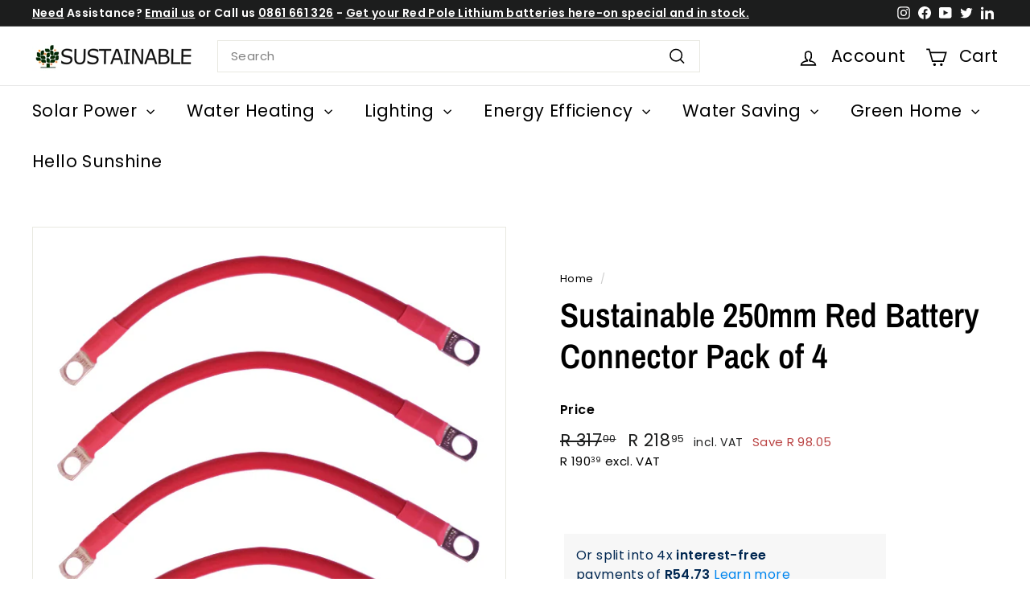

--- FILE ---
content_type: text/html; charset=utf-8
request_url: https://www.sustainable.co.za/products/sustainable-250mm-red-battery-connector-pack-of-4
body_size: 37417
content:
<!doctype html>
<html class="no-js" lang="en" dir="ltr">
<head>
  <meta charset="utf-8">
  <meta http-equiv="X-UA-Compatible" content="IE=edge,chrome=1">
  <meta name="viewport" content="width=device-width,initial-scale=1">
  <meta name="theme-color" content="#000000">
  <link rel="canonical" href="https://www.sustainable.co.za/products/sustainable-250mm-red-battery-connector-pack-of-4">
  <link rel="preconnect" href="https://fonts.shopifycdn.com" crossorigin>
  <link rel="dns-prefetch" href="https://ajax.googleapis.com">
  <link rel="dns-prefetch" href="https://maps.googleapis.com">
  <link rel="dns-prefetch" href="https://maps.gstatic.com"><link rel="shortcut icon" href="//www.sustainable.co.za/cdn/shop/files/suscozaicon-new_32x32.png?v=1632474373" type="image/png" /><title>Sustainable 250mm Red Battery Connector Pack of 4
</title>
<script async crossorigin fetchpriority="high" src="/cdn/shopifycloud/importmap-polyfill/es-modules-shim.2.4.0.js"></script>
<script src="//www.sustainable.co.za/cdn/shop/t/18/assets/additional.js?v=158820448748320730721721124133" type="text/javascript"></script>
<meta name="description" content="Cables to connect batteries with M8 stud terminals together, in series or in parallel. Please note that stock availability is subject to prior sales. Prices exclude delivery."><meta property="og:site_name" content="Sustainable">
  <meta property="og:url" content="https://www.sustainable.co.za/products/sustainable-250mm-red-battery-connector-pack-of-4">
  <meta property="og:title" content="Sustainable 250mm Red Battery Connector Pack of 4">
  <meta property="og:type" content="product">
  <meta property="og:description" content="Cables to connect batteries with M8 stud terminals together, in series or in parallel. Please note that stock availability is subject to prior sales. Prices exclude delivery."><meta property="og:image" content="http://www.sustainable.co.za/cdn/shop/products/25mm_x_250mm_red_cable_2.jpg?v=1634313987">
    <meta property="og:image:secure_url" content="https://www.sustainable.co.za/cdn/shop/products/25mm_x_250mm_red_cable_2.jpg?v=1634313987">
    <meta property="og:image:width" content="600">
    <meta property="og:image:height" content="600"><meta name="twitter:site" content="@http://www.x.com/sustainablecoza">
  <meta name="twitter:card" content="summary_large_image">
  <meta name="twitter:title" content="Sustainable 250mm Red Battery Connector Pack of 4">
  <meta name="twitter:description" content="Cables to connect batteries with M8 stud terminals together, in series or in parallel. Please note that stock availability is subject to prior sales. Prices exclude delivery.">
<style data-shopify>@font-face {
  font-family: "Archivo Narrow";
  font-weight: 600;
  font-style: normal;
  font-display: swap;
  src: url("//www.sustainable.co.za/cdn/fonts/archivo_narrow/archivonarrow_n6.39db873f9e4e9c8ab7083354b267ce7500b7ee9e.woff2") format("woff2"),
       url("//www.sustainable.co.za/cdn/fonts/archivo_narrow/archivonarrow_n6.997d285d710a777a602467368cc2fbd11a20033e.woff") format("woff");
}

  @font-face {
  font-family: Poppins;
  font-weight: 400;
  font-style: normal;
  font-display: swap;
  src: url("//www.sustainable.co.za/cdn/fonts/poppins/poppins_n4.0ba78fa5af9b0e1a374041b3ceaadf0a43b41362.woff2") format("woff2"),
       url("//www.sustainable.co.za/cdn/fonts/poppins/poppins_n4.214741a72ff2596839fc9760ee7a770386cf16ca.woff") format("woff");
}


  @font-face {
  font-family: Poppins;
  font-weight: 600;
  font-style: normal;
  font-display: swap;
  src: url("//www.sustainable.co.za/cdn/fonts/poppins/poppins_n6.aa29d4918bc243723d56b59572e18228ed0786f6.woff2") format("woff2"),
       url("//www.sustainable.co.za/cdn/fonts/poppins/poppins_n6.5f815d845fe073750885d5b7e619ee00e8111208.woff") format("woff");
}

  @font-face {
  font-family: Poppins;
  font-weight: 400;
  font-style: italic;
  font-display: swap;
  src: url("//www.sustainable.co.za/cdn/fonts/poppins/poppins_i4.846ad1e22474f856bd6b81ba4585a60799a9f5d2.woff2") format("woff2"),
       url("//www.sustainable.co.za/cdn/fonts/poppins/poppins_i4.56b43284e8b52fc64c1fd271f289a39e8477e9ec.woff") format("woff");
}

  @font-face {
  font-family: Poppins;
  font-weight: 600;
  font-style: italic;
  font-display: swap;
  src: url("//www.sustainable.co.za/cdn/fonts/poppins/poppins_i6.bb8044d6203f492888d626dafda3c2999253e8e9.woff2") format("woff2"),
       url("//www.sustainable.co.za/cdn/fonts/poppins/poppins_i6.e233dec1a61b1e7dead9f920159eda42280a02c3.woff") format("woff");
}

</style><link href="//www.sustainable.co.za/cdn/shop/t/18/assets/components.css?v=32797627053212080031717662409" rel="stylesheet" type="text/css" media="all" />
<style data-shopify>:root {
    --colorBody: #ffffff;
    --colorBodyAlpha05: rgba(255, 255, 255, 0.05);
    --colorBodyDim: #f2f2f2;

    --colorBorder: #e8e8e1;

    --colorBtnPrimary: #000000;
    --colorBtnPrimaryLight: #1a1a1a;
    --colorBtnPrimaryDim: #000000;
    --colorBtnPrimaryText: #ffffff;

    --colorCartDot: #ba4444;
    --colorCartDotText: #fff;

    --colorFooter: #f9f9fb;
    --colorFooterBorder: #e8e8e1;
    --colorFooterText: #242430;

    --colorLink: #000000;

    --colorModalBg: rgba(231, 231, 231, 0.6);

    --colorNav: #ffffff;
    --colorNavSearch: #ffffff;
    --colorNavText: #000000;

    --colorPrice: #1c1d1d;

    --colorSaleTag: #ba4444;
    --colorSaleTagText: #ffffff;

    --colorScheme1Text: #000000;
    --colorScheme1Bg: #ffffff;
    --colorScheme2Text: #ffffff;
    --colorScheme2Bg: #acc6c3;
    --colorScheme3Text: #000000;
    --colorScheme3Bg: #ffffff;

    --colorTextBody: #000000;
    --colorTextBodyAlpha005: rgba(0, 0, 0, 0.05);
    --colorTextBodyAlpha008: rgba(0, 0, 0, 0.08);
    --colorTextSavings: #ba4444;

    --colorToolbar: #1c1d1d;
    --colorToolbarText: #ffffff;

    --urlIcoSelect: url(//www.sustainable.co.za/cdn/shop/t/18/assets/ico-select.svg);
    --urlSwirlSvg: url(//www.sustainable.co.za/cdn/shop/t/18/assets/swirl.svg);

    --header-padding-bottom: 0;

    --pageTopPadding: 35px;
    --pageNarrow: 700px;
    --pageWidthPadding: 40px;
    --gridGutter: 22px;
    --indexSectionPadding: 60px;
    --sectionHeaderBottom: 40px;
    --collapsibleIconWidth: 12px;

    --sizeChartMargin: 30px 0;
    --sizeChartIconMargin: 5px;

    --newsletterReminderPadding: 20px 30px 20px 25px;

    --textFrameMargin: 10px;

    /*Shop Pay Installments*/
    --color-body-text: #000000;
    --color-body: #ffffff;
    --color-bg: #ffffff;

    --typeHeaderPrimary: "Archivo Narrow";
    --typeHeaderFallback: sans-serif;
    --typeHeaderSize: 50px;
    --typeHeaderWeight: 600;
    --typeHeaderLineHeight: 1.2;
    --typeHeaderSpacing: 0.0em;

    --typeBasePrimary:Poppins;
    --typeBaseFallback:sans-serif;
    --typeBaseSize: 15px;
    --typeBaseWeight: 400;
    --typeBaseSpacing: 0.025em;
    --typeBaseLineHeight: 1.5;

    --colorSmallImageBg: #ffffff;
    --colorSmallImageBgDark: #f7f7f7;
    --colorLargeImageBg: #e7e7e7;
    --colorLargeImageBgLight: #ffffff;

    --iconWeight: 4px;
    --iconLinecaps: miter;

    
      --buttonRadius: 0;
      --btnPadding: 11px 20px;
    

    
      --roundness: 0;
    

    
      --gridThickness: 0;
    

    --productTileMargin: 5%;
    --collectionTileMargin: 17%;

    --swatchSize: 40px;
  }

  @media screen and (max-width: 768px) {
    :root {
      --pageTopPadding: 15px;
      --pageNarrow: 330px;
      --pageWidthPadding: 17px;
      --gridGutter: 16px;
      --indexSectionPadding: 40px;
      --sectionHeaderBottom: 25px;
      --collapsibleIconWidth: 10px;
      --textFrameMargin: 7px;
      --typeBaseSize: 13px;

      
        --roundness: 0;
        --btnPadding: 9px 17px;
      
    }
  }</style><link href="//www.sustainable.co.za/cdn/shop/t/18/assets/overrides.css?v=146336235400107356771724683449" rel="stylesheet" type="text/css" media="all" />
<style data-shopify>:root {
    --productGridPadding: 12px;
  }</style><script>
    document.documentElement.className = document.documentElement.className.replace('no-js', 'js');

    window.theme = window.theme || {};
    theme.routes = {
      home: "/",
      collections: "/collections",
      cart: "/cart.js",
      cartPage: "/cart",
      cartAdd: "/cart/add.js",
      cartChange: "/cart/change.js",
      search: "/search",
      predictiveSearch: "/search/suggest"
    };

    theme.strings = {
      soldOut: "Sold Out",
      unavailable: "Unavailable",
      inStockLabel: "In stock, ready to ship",
      oneStockLabel: "Low stock - [count] item left",
      otherStockLabel: "Low stock - [count] items left",
      willNotShipUntil: "Ready to ship [date]",
      willBeInStockAfter: "Back in stock [date]",
      waitingForStock: "Backordered, shipping soon",
      savePrice: "Save [saved_amount]",
      cartEmpty: "Your cart is currently empty.",
      cartTermsConfirmation: "You must agree with the terms and conditions of sales to check out",
      searchCollections: "Collections",
      searchPages: "Pages",
      searchArticles: "Articles",
      maxQuantity: "You can only have [quantity] of [title] in your cart."
    };
    theme.settings = {
      cartType: "dropdown",
      isCustomerTemplate: false,
      moneyFormat: "R {{amount}}",
      saveType: "dollar",
      productImageSize: "square",
      productImageCover: true,
      predictiveSearch: true,
      predictiveSearchType: null,
      superScriptSetting: true,
      superScriptPrice: true,
      quickView: true,
      quickAdd: true,
      themeName: 'Expanse',
      themeVersion: "5.1.0"
    };
  </script><script type="importmap">
{
  "imports": {
    "@archetype-themes/scripts/config": "//www.sustainable.co.za/cdn/shop/t/18/assets/config.js?v=15099800528938078371717577914",
    "@archetype-themes/scripts/helpers/a11y": "//www.sustainable.co.za/cdn/shop/t/18/assets/a11y.js?v=114228441666679744341717577907",
    "@archetype-themes/scripts/helpers/ajax-renderer": "//www.sustainable.co.za/cdn/shop/t/18/assets/ajax-renderer.js?v=167707973626936292861717577908",
    "@archetype-themes/scripts/helpers/currency": "//www.sustainable.co.za/cdn/shop/t/18/assets/currency.js?v=14275331480271113601717577914",
    "@archetype-themes/scripts/helpers/delegate": "//www.sustainable.co.za/cdn/shop/t/18/assets/delegate.js?v=150733600779017316001717577915",
    "@archetype-themes/scripts/helpers/images": "//www.sustainable.co.za/cdn/shop/t/18/assets/images.js?v=154579799771787317231717577965",
    "@archetype-themes/scripts/helpers/init-globals": "//www.sustainable.co.za/cdn/shop/t/18/assets/init-globals.js?v=104437916016331824681717577967",
    "@archetype-themes/scripts/helpers/init-observer": "//www.sustainable.co.za/cdn/shop/t/18/assets/init-observer.js?v=151712110650051136771717577967",
    "@archetype-themes/scripts/helpers/library-loader": "//www.sustainable.co.za/cdn/shop/t/18/assets/library-loader.js?v=109812686109916403541717577969",
    "@archetype-themes/scripts/helpers/rte": "//www.sustainable.co.za/cdn/shop/t/18/assets/rte.js?v=124638893503654398791717577983",
    "@archetype-themes/scripts/helpers/sections": "//www.sustainable.co.za/cdn/shop/t/18/assets/sections.js?v=116270901756441952371717577997",
    "@archetype-themes/scripts/helpers/size-drawer": "//www.sustainable.co.za/cdn/shop/t/18/assets/size-drawer.js?v=16908746908081919891717577998",
    "@archetype-themes/scripts/helpers/utils": "//www.sustainable.co.za/cdn/shop/t/18/assets/utils.js?v=183768819557536265621717578002",
    "@archetype-themes/scripts/helpers/variants": "//www.sustainable.co.za/cdn/shop/t/18/assets/variants.js?v=3033049893411379561717578003",
    "@archetype-themes/scripts/helpers/vimeo": "//www.sustainable.co.za/cdn/shop/t/18/assets/vimeo.js?v=49611722598385318221717578005",
    "@archetype-themes/scripts/helpers/youtube": "//www.sustainable.co.za/cdn/shop/t/18/assets/youtube.js?v=68009855279585667491717578006",
    "@archetype-themes/scripts/modules/animation-observer": "//www.sustainable.co.za/cdn/shop/t/18/assets/animation-observer.js?v=110233317842681188241717577909",
    "@archetype-themes/scripts/modules/cart-api": "//www.sustainable.co.za/cdn/shop/t/18/assets/cart-api.js?v=177228419985507265221717577910",
    "@archetype-themes/scripts/modules/cart-drawer": "//www.sustainable.co.za/cdn/shop/t/18/assets/cart-drawer.js?v=127359067068143228651717577910",
    "@archetype-themes/scripts/modules/cart-form": "//www.sustainable.co.za/cdn/shop/t/18/assets/cart-form.js?v=21395295676605418851717577911",
    "@archetype-themes/scripts/modules/collapsibles": "//www.sustainable.co.za/cdn/shop/t/18/assets/collapsibles.js?v=125222459924536763791717577911",
    "@archetype-themes/scripts/modules/collection-sidebar": "//www.sustainable.co.za/cdn/shop/t/18/assets/collection-sidebar.js?v=102654819825539199081717577912",
    "@archetype-themes/scripts/modules/collection-template": "//www.sustainable.co.za/cdn/shop/t/18/assets/collection-template.js?v=138454779407648820021717577912",
    "@archetype-themes/scripts/modules/disclosure": "//www.sustainable.co.za/cdn/shop/t/18/assets/disclosure.js?v=24495297545550370831717577915",
    "@archetype-themes/scripts/modules/drawers": "//www.sustainable.co.za/cdn/shop/t/18/assets/drawers.js?v=90797109483806998381717577915",
    "@archetype-themes/scripts/modules/header-nav": "//www.sustainable.co.za/cdn/shop/t/18/assets/header-nav.js?v=178994820446749408801717577918",
    "@archetype-themes/scripts/modules/header-search": "//www.sustainable.co.za/cdn/shop/t/18/assets/header-search.js?v=96962303281191137591717577919",
    "@archetype-themes/scripts/modules/mobile-nav": "//www.sustainable.co.za/cdn/shop/t/18/assets/mobile-nav.js?v=65063705214388957511717577971",
    "@archetype-themes/scripts/modules/modal": "//www.sustainable.co.za/cdn/shop/t/18/assets/modal.js?v=45231143018390192411717577971",
    "@archetype-themes/scripts/modules/page-transitions": "//www.sustainable.co.za/cdn/shop/t/18/assets/page-transitions.js?v=72265230091955981801717577973",
    "@archetype-themes/scripts/modules/parallax": "//www.sustainable.co.za/cdn/shop/t/18/assets/parallax.js?v=20658553194097617601717577974",
    "@archetype-themes/scripts/modules/photoswipe": "//www.sustainable.co.za/cdn/shop/t/18/assets/photoswipe.js?v=133149125523312087301717577976",
    "@archetype-themes/scripts/modules/product": "//www.sustainable.co.za/cdn/shop/t/18/assets/product.js?v=170938320832158979341717577981",
    "@archetype-themes/scripts/modules/product-ajax-form": "//www.sustainable.co.za/cdn/shop/t/18/assets/product-ajax-form.js?v=162946062715521630471717577979",
    "@archetype-themes/scripts/modules/product-media": "//www.sustainable.co.za/cdn/shop/t/18/assets/product-media.js?v=7149764575920620621717577980",
    "@archetype-themes/scripts/modules/product-recommendations": "//www.sustainable.co.za/cdn/shop/t/18/assets/product-recommendations.js?v=3952864652872298261717577981",
    "@archetype-themes/scripts/modules/quantity-selectors": "//www.sustainable.co.za/cdn/shop/t/18/assets/quantity-selectors.js?v=180817540312099548121717577982",
    "@archetype-themes/scripts/modules/slideshow": "//www.sustainable.co.za/cdn/shop/t/18/assets/slideshow.js?v=176367255318002349761717577998",
    "@archetype-themes/scripts/modules/swatches": "//www.sustainable.co.za/cdn/shop/t/18/assets/swatches.js?v=103882278052475410121717577999",
    "@archetype-themes/scripts/modules/tool-tip": "//www.sustainable.co.za/cdn/shop/t/18/assets/tool-tip.js?v=15091627716861754341717578002",
    "@archetype-themes/scripts/modules/tool-tip-trigger": "//www.sustainable.co.za/cdn/shop/t/18/assets/tool-tip-trigger.js?v=34194649362372648151717578001",
    "@archetype-themes/scripts/modules/variant-availability": "//www.sustainable.co.za/cdn/shop/t/18/assets/variant-availability.js?v=106313593704684021601717578003",
    "@archetype-themes/scripts/modules/video-modal": "//www.sustainable.co.za/cdn/shop/t/18/assets/video-modal.js?v=5964877832267866681717578004",
    "@archetype-themes/scripts/modules/video-section": "//www.sustainable.co.za/cdn/shop/t/18/assets/video-section.js?v=38415978955926866351717578004",
    "@archetype-themes/scripts/vendors/animape": "//www.sustainable.co.za/cdn/shop/t/18/assets/animape.js?v=178659162638868078291717577908",
    "@archetype-themes/scripts/vendors/flickity": "//www.sustainable.co.za/cdn/shop/t/18/assets/flickity.js?v=48539322729379456441717577917",
    "@archetype-themes/scripts/vendors/flickity-fade": "//www.sustainable.co.za/cdn/shop/t/18/assets/flickity-fade.js?v=70708211373116380081717577916",
    "@archetype-themes/scripts/vendors/photoswipe-ui-default.min": "//www.sustainable.co.za/cdn/shop/t/18/assets/photoswipe-ui-default.min.js?v=52395271779278780601717577975",
    "@archetype-themes/scripts/vendors/photoswipe.min": "//www.sustainable.co.za/cdn/shop/t/18/assets/photoswipe.min.js?v=96706414436924913981717577976",
    "components/announcement-bar": "//www.sustainable.co.za/cdn/shop/t/18/assets/announcement-bar.js?v=30886685393339443611717577909",
    "components/gift-card-recipient-form": "//www.sustainable.co.za/cdn/shop/t/18/assets/gift-card-recipient-form.js?v=16415920452423038151717577918",
    "components/icon": "//www.sustainable.co.za/cdn/shop/t/18/assets/icon.js?v=169990152970447228441717577965",
    "components/image-element": "//www.sustainable.co.za/cdn/shop/t/18/assets/image-element.js?v=67904638915550080461717577965",
    "components/lightbox": "//www.sustainable.co.za/cdn/shop/t/18/assets/lightbox.js?v=177529825473141699571717577969",
    "components/newsletter-reminder": "//www.sustainable.co.za/cdn/shop/t/18/assets/newsletter-reminder.js?v=158689173741753302301717577971",
    "components/predictive-search": "//www.sustainable.co.za/cdn/shop/t/18/assets/predictive-search.js?v=106402303971169922441717577978",
    "components/price-range": "//www.sustainable.co.za/cdn/shop/t/18/assets/price-range.js?v=181072884619090886471717577978",
    "components/product-complementary": "//www.sustainable.co.za/cdn/shop/t/18/assets/product-complementary.js?v=115010611336991946551717577979",
    "components/product-grid-item": "//www.sustainable.co.za/cdn/shop/t/18/assets/product-grid-item.js?v=52854375093933269701717577979",
    "components/product-images": "//www.sustainable.co.za/cdn/shop/t/18/assets/product-images.js?v=165385719376091763651717577980",
    "components/quick-add": "//www.sustainable.co.za/cdn/shop/t/18/assets/quick-add.js?v=81927692390222238661717577982",
    "components/quick-shop": "//www.sustainable.co.za/cdn/shop/t/18/assets/quick-shop.js?v=95554821765998877021717577983",
    "components/section-advanced-accordion": "//www.sustainable.co.za/cdn/shop/t/18/assets/section-advanced-accordion.js?v=29351542160259749761717577984",
    "components/section-age-verification-popup": "//www.sustainable.co.za/cdn/shop/t/18/assets/section-age-verification-popup.js?v=570856957843724541717577984",
    "components/section-background-image-text": "//www.sustainable.co.za/cdn/shop/t/18/assets/section-background-image-text.js?v=134193327559148673711717577984",
    "components/section-collection-header": "//www.sustainable.co.za/cdn/shop/t/18/assets/section-collection-header.js?v=62104955657552942271717577985",
    "components/section-countdown": "//www.sustainable.co.za/cdn/shop/t/18/assets/section-countdown.js?v=124122001777650735791717577986",
    "components/section-featured-collection": "//www.sustainable.co.za/cdn/shop/t/18/assets/section-featured-collection.js?v=70396313371272205741717577986",
    "components/section-footer": "//www.sustainable.co.za/cdn/shop/t/18/assets/section-footer.js?v=143843864055408484941717577987",
    "components/section-header": "//www.sustainable.co.za/cdn/shop/t/18/assets/section-header.js?v=31084278283088437681717577987",
    "components/section-hero-video": "//www.sustainable.co.za/cdn/shop/t/18/assets/section-hero-video.js?v=138616389493027501011717577987",
    "components/section-hotspots": "//www.sustainable.co.za/cdn/shop/t/18/assets/section-hotspots.js?v=118949170610172005021717577988",
    "components/section-image-compare": "//www.sustainable.co.za/cdn/shop/t/18/assets/section-image-compare.js?v=25526173009852246331717577988",
    "components/section-main-cart": "//www.sustainable.co.za/cdn/shop/t/18/assets/section-main-cart.js?v=102282689976117535291717577989",
    "components/section-main-collection": "//www.sustainable.co.za/cdn/shop/t/18/assets/section-main-collection.js?v=178808321021703902081717577989",
    "components/section-main-product": "//www.sustainable.co.za/cdn/shop/t/18/assets/section-main-product.js?v=48829736225712131391717577990",
    "components/section-main-search": "//www.sustainable.co.za/cdn/shop/t/18/assets/section-main-search.js?v=91363574603513782361717577990",
    "components/section-map": "//www.sustainable.co.za/cdn/shop/t/18/assets/section-map.js?v=62409255708494077951717577991",
    "components/section-media-text": "//www.sustainable.co.za/cdn/shop/t/18/assets/section-media-text.js?v=82647628925002924311717577991",
    "components/section-more-products-vendor": "//www.sustainable.co.za/cdn/shop/t/18/assets/section-more-products-vendor.js?v=156950098812764376531717577991",
    "components/section-newsletter-popup": "//www.sustainable.co.za/cdn/shop/t/18/assets/section-newsletter-popup.js?v=170953806956104469461717577992",
    "components/section-password-header": "//www.sustainable.co.za/cdn/shop/t/18/assets/section-password-header.js?v=152732804639088855281717577992",
    "components/section-product-recommendations": "//www.sustainable.co.za/cdn/shop/t/18/assets/section-product-recommendations.js?v=68463675784327451211717577993",
    "components/section-promo-grid": "//www.sustainable.co.za/cdn/shop/t/18/assets/section-promo-grid.js?v=111576400653284386401717577993",
    "components/section-recently-viewed": "//www.sustainable.co.za/cdn/shop/t/18/assets/section-recently-viewed.js?v=98926481457392478881717577994",
    "components/section-slideshow": "//www.sustainable.co.za/cdn/shop/t/18/assets/section-slideshow.js?v=78404926763425096301717577995",
    "components/section-slideshow-image": "//www.sustainable.co.za/cdn/shop/t/18/assets/section-slideshow-image.js?v=78404926763425096301717577994",
    "components/section-slideshow-split": "//www.sustainable.co.za/cdn/shop/t/18/assets/section-slideshow-split.js?v=78404926763425096301717577995",
    "components/section-store-availability": "//www.sustainable.co.za/cdn/shop/t/18/assets/section-store-availability.js?v=13634955709283234651717577996",
    "components/section-testimonials": "//www.sustainable.co.za/cdn/shop/t/18/assets/section-testimonials.js?v=135504612583298795321717577997",
    "components/section-toolbar": "//www.sustainable.co.za/cdn/shop/t/18/assets/section-toolbar.js?v=40810883655964320851717577997",
    "js-cookie": "//www.sustainable.co.za/cdn/shop/t/18/assets/js.cookie.mjs?v=38015963105781969301717577968",
    "nouislider": "//www.sustainable.co.za/cdn/shop/t/18/assets/nouislider.js?v=100438778919154896961717577972"
  }
}
</script><script>
  if (!(HTMLScriptElement.supports && HTMLScriptElement.supports('importmap'))) {
    const el = document.createElement('script');
    el.async = true;
    el.src = "//www.sustainable.co.za/cdn/shop/t/18/assets/es-module-shims.min.js?v=63404930985865369141717577916";
    document.head.appendChild(el);
  }
</script>
<script type="module" src="//www.sustainable.co.za/cdn/shop/t/18/assets/is-land.min.js?v=174197206692620727541717577968"></script>


<script type="module">
  try {
    const importMap = document.querySelector('script[type="importmap"]');
    const importMapJson = JSON.parse(importMap.textContent);
    const importMapModules = Object.values(importMapJson.imports);
    for (let i = 0; i < importMapModules.length; i++) {
      const link = document.createElement('link');
      link.rel = 'modulepreload';
      link.href = importMapModules[i];
      document.head.appendChild(link);
    }
  } catch (e) {
    console.error(e);
  }
</script>
<script>window.performance && window.performance.mark && window.performance.mark('shopify.content_for_header.start');</script><meta name="facebook-domain-verification" content="ogvcgtxmqz9dj4brojpe7or1qt8zfs">
<meta name="google-site-verification" content="ThsPN0t4vj9-5HnNFpj4lEMw_O33TzkmnkGpBSMQRwY">
<meta id="shopify-digital-wallet" name="shopify-digital-wallet" content="/60176236737/digital_wallets/dialog">
<link rel="alternate" type="application/json+oembed" href="https://www.sustainable.co.za/products/sustainable-250mm-red-battery-connector-pack-of-4.oembed">
<script async="async" src="/checkouts/internal/preloads.js?locale=en-ZA"></script>
<script id="shopify-features" type="application/json">{"accessToken":"c32b9d079a1bdbffbbcb5a143fd9afd7","betas":["rich-media-storefront-analytics"],"domain":"www.sustainable.co.za","predictiveSearch":true,"shopId":60176236737,"locale":"en"}</script>
<script>var Shopify = Shopify || {};
Shopify.shop = "sustainable-co-za.myshopify.com";
Shopify.locale = "en";
Shopify.currency = {"active":"ZAR","rate":"1.0"};
Shopify.country = "ZA";
Shopify.theme = {"name":"Expanse 5.1.0 [June\/24]","id":143255339248,"schema_name":"Expanse","schema_version":"5.1.0","theme_store_id":902,"role":"main"};
Shopify.theme.handle = "null";
Shopify.theme.style = {"id":null,"handle":null};
Shopify.cdnHost = "www.sustainable.co.za/cdn";
Shopify.routes = Shopify.routes || {};
Shopify.routes.root = "/";</script>
<script type="module">!function(o){(o.Shopify=o.Shopify||{}).modules=!0}(window);</script>
<script>!function(o){function n(){var o=[];function n(){o.push(Array.prototype.slice.apply(arguments))}return n.q=o,n}var t=o.Shopify=o.Shopify||{};t.loadFeatures=n(),t.autoloadFeatures=n()}(window);</script>
<script id="shop-js-analytics" type="application/json">{"pageType":"product"}</script>
<script defer="defer" async type="module" src="//www.sustainable.co.za/cdn/shopifycloud/shop-js/modules/v2/client.init-shop-cart-sync_BApSsMSl.en.esm.js"></script>
<script defer="defer" async type="module" src="//www.sustainable.co.za/cdn/shopifycloud/shop-js/modules/v2/chunk.common_CBoos6YZ.esm.js"></script>
<script type="module">
  await import("//www.sustainable.co.za/cdn/shopifycloud/shop-js/modules/v2/client.init-shop-cart-sync_BApSsMSl.en.esm.js");
await import("//www.sustainable.co.za/cdn/shopifycloud/shop-js/modules/v2/chunk.common_CBoos6YZ.esm.js");

  window.Shopify.SignInWithShop?.initShopCartSync?.({"fedCMEnabled":true,"windoidEnabled":true});

</script>
<script>(function() {
  var isLoaded = false;
  function asyncLoad() {
    if (isLoaded) return;
    isLoaded = true;
    var urls = ["https:\/\/sfdr.co\/sfdr.js?sid=29518\u0026shop=sustainable-co-za.myshopify.com","https:\/\/zooomyapps.com\/wishlist\/ZooomyOrders.js?shop=sustainable-co-za.myshopify.com","https:\/\/example.com\/my_script.js?shop=sustainable-co-za.myshopify.com","https:\/\/example.com\/my_script.js?shop=sustainable-co-za.myshopify.com"];
    for (var i = 0; i < urls.length; i++) {
      var s = document.createElement('script');
      s.type = 'text/javascript';
      s.async = true;
      s.src = urls[i];
      var x = document.getElementsByTagName('script')[0];
      x.parentNode.insertBefore(s, x);
    }
  };
  if(window.attachEvent) {
    window.attachEvent('onload', asyncLoad);
  } else {
    window.addEventListener('load', asyncLoad, false);
  }
})();</script>
<script id="__st">var __st={"a":60176236737,"offset":7200,"reqid":"ca8acc9b-3f05-4aee-beba-48039f26fb0f-1768899604","pageurl":"www.sustainable.co.za\/products\/sustainable-250mm-red-battery-connector-pack-of-4","u":"ebf782961db1","p":"product","rtyp":"product","rid":6981454397633};</script>
<script>window.ShopifyPaypalV4VisibilityTracking = true;</script>
<script id="captcha-bootstrap">!function(){'use strict';const t='contact',e='account',n='new_comment',o=[[t,t],['blogs',n],['comments',n],[t,'customer']],c=[[e,'customer_login'],[e,'guest_login'],[e,'recover_customer_password'],[e,'create_customer']],r=t=>t.map((([t,e])=>`form[action*='/${t}']:not([data-nocaptcha='true']) input[name='form_type'][value='${e}']`)).join(','),a=t=>()=>t?[...document.querySelectorAll(t)].map((t=>t.form)):[];function s(){const t=[...o],e=r(t);return a(e)}const i='password',u='form_key',d=['recaptcha-v3-token','g-recaptcha-response','h-captcha-response',i],f=()=>{try{return window.sessionStorage}catch{return}},m='__shopify_v',_=t=>t.elements[u];function p(t,e,n=!1){try{const o=window.sessionStorage,c=JSON.parse(o.getItem(e)),{data:r}=function(t){const{data:e,action:n}=t;return t[m]||n?{data:e,action:n}:{data:t,action:n}}(c);for(const[e,n]of Object.entries(r))t.elements[e]&&(t.elements[e].value=n);n&&o.removeItem(e)}catch(o){console.error('form repopulation failed',{error:o})}}const l='form_type',E='cptcha';function T(t){t.dataset[E]=!0}const w=window,h=w.document,L='Shopify',v='ce_forms',y='captcha';let A=!1;((t,e)=>{const n=(g='f06e6c50-85a8-45c8-87d0-21a2b65856fe',I='https://cdn.shopify.com/shopifycloud/storefront-forms-hcaptcha/ce_storefront_forms_captcha_hcaptcha.v1.5.2.iife.js',D={infoText:'Protected by hCaptcha',privacyText:'Privacy',termsText:'Terms'},(t,e,n)=>{const o=w[L][v],c=o.bindForm;if(c)return c(t,g,e,D).then(n);var r;o.q.push([[t,g,e,D],n]),r=I,A||(h.body.append(Object.assign(h.createElement('script'),{id:'captcha-provider',async:!0,src:r})),A=!0)});var g,I,D;w[L]=w[L]||{},w[L][v]=w[L][v]||{},w[L][v].q=[],w[L][y]=w[L][y]||{},w[L][y].protect=function(t,e){n(t,void 0,e),T(t)},Object.freeze(w[L][y]),function(t,e,n,w,h,L){const[v,y,A,g]=function(t,e,n){const i=e?o:[],u=t?c:[],d=[...i,...u],f=r(d),m=r(i),_=r(d.filter((([t,e])=>n.includes(e))));return[a(f),a(m),a(_),s()]}(w,h,L),I=t=>{const e=t.target;return e instanceof HTMLFormElement?e:e&&e.form},D=t=>v().includes(t);t.addEventListener('submit',(t=>{const e=I(t);if(!e)return;const n=D(e)&&!e.dataset.hcaptchaBound&&!e.dataset.recaptchaBound,o=_(e),c=g().includes(e)&&(!o||!o.value);(n||c)&&t.preventDefault(),c&&!n&&(function(t){try{if(!f())return;!function(t){const e=f();if(!e)return;const n=_(t);if(!n)return;const o=n.value;o&&e.removeItem(o)}(t);const e=Array.from(Array(32),(()=>Math.random().toString(36)[2])).join('');!function(t,e){_(t)||t.append(Object.assign(document.createElement('input'),{type:'hidden',name:u})),t.elements[u].value=e}(t,e),function(t,e){const n=f();if(!n)return;const o=[...t.querySelectorAll(`input[type='${i}']`)].map((({name:t})=>t)),c=[...d,...o],r={};for(const[a,s]of new FormData(t).entries())c.includes(a)||(r[a]=s);n.setItem(e,JSON.stringify({[m]:1,action:t.action,data:r}))}(t,e)}catch(e){console.error('failed to persist form',e)}}(e),e.submit())}));const S=(t,e)=>{t&&!t.dataset[E]&&(n(t,e.some((e=>e===t))),T(t))};for(const o of['focusin','change'])t.addEventListener(o,(t=>{const e=I(t);D(e)&&S(e,y())}));const B=e.get('form_key'),M=e.get(l),P=B&&M;t.addEventListener('DOMContentLoaded',(()=>{const t=y();if(P)for(const e of t)e.elements[l].value===M&&p(e,B);[...new Set([...A(),...v().filter((t=>'true'===t.dataset.shopifyCaptcha))])].forEach((e=>S(e,t)))}))}(h,new URLSearchParams(w.location.search),n,t,e,['guest_login'])})(!0,!0)}();</script>
<script integrity="sha256-4kQ18oKyAcykRKYeNunJcIwy7WH5gtpwJnB7kiuLZ1E=" data-source-attribution="shopify.loadfeatures" defer="defer" src="//www.sustainable.co.za/cdn/shopifycloud/storefront/assets/storefront/load_feature-a0a9edcb.js" crossorigin="anonymous"></script>
<script data-source-attribution="shopify.dynamic_checkout.dynamic.init">var Shopify=Shopify||{};Shopify.PaymentButton=Shopify.PaymentButton||{isStorefrontPortableWallets:!0,init:function(){window.Shopify.PaymentButton.init=function(){};var t=document.createElement("script");t.src="https://www.sustainable.co.za/cdn/shopifycloud/portable-wallets/latest/portable-wallets.en.js",t.type="module",document.head.appendChild(t)}};
</script>
<script data-source-attribution="shopify.dynamic_checkout.buyer_consent">
  function portableWalletsHideBuyerConsent(e){var t=document.getElementById("shopify-buyer-consent"),n=document.getElementById("shopify-subscription-policy-button");t&&n&&(t.classList.add("hidden"),t.setAttribute("aria-hidden","true"),n.removeEventListener("click",e))}function portableWalletsShowBuyerConsent(e){var t=document.getElementById("shopify-buyer-consent"),n=document.getElementById("shopify-subscription-policy-button");t&&n&&(t.classList.remove("hidden"),t.removeAttribute("aria-hidden"),n.addEventListener("click",e))}window.Shopify?.PaymentButton&&(window.Shopify.PaymentButton.hideBuyerConsent=portableWalletsHideBuyerConsent,window.Shopify.PaymentButton.showBuyerConsent=portableWalletsShowBuyerConsent);
</script>
<script>
  function portableWalletsCleanup(e){e&&e.src&&console.error("Failed to load portable wallets script "+e.src);var t=document.querySelectorAll("shopify-accelerated-checkout .shopify-payment-button__skeleton, shopify-accelerated-checkout-cart .wallet-cart-button__skeleton"),e=document.getElementById("shopify-buyer-consent");for(let e=0;e<t.length;e++)t[e].remove();e&&e.remove()}function portableWalletsNotLoadedAsModule(e){e instanceof ErrorEvent&&"string"==typeof e.message&&e.message.includes("import.meta")&&"string"==typeof e.filename&&e.filename.includes("portable-wallets")&&(window.removeEventListener("error",portableWalletsNotLoadedAsModule),window.Shopify.PaymentButton.failedToLoad=e,"loading"===document.readyState?document.addEventListener("DOMContentLoaded",window.Shopify.PaymentButton.init):window.Shopify.PaymentButton.init())}window.addEventListener("error",portableWalletsNotLoadedAsModule);
</script>

<script type="module" src="https://www.sustainable.co.za/cdn/shopifycloud/portable-wallets/latest/portable-wallets.en.js" onError="portableWalletsCleanup(this)" crossorigin="anonymous"></script>
<script nomodule>
  document.addEventListener("DOMContentLoaded", portableWalletsCleanup);
</script>

<script id='scb4127' type='text/javascript' async='' src='https://www.sustainable.co.za/cdn/shopifycloud/privacy-banner/storefront-banner.js'></script><link id="shopify-accelerated-checkout-styles" rel="stylesheet" media="screen" href="https://www.sustainable.co.za/cdn/shopifycloud/portable-wallets/latest/accelerated-checkout-backwards-compat.css" crossorigin="anonymous">
<style id="shopify-accelerated-checkout-cart">
        #shopify-buyer-consent {
  margin-top: 1em;
  display: inline-block;
  width: 100%;
}

#shopify-buyer-consent.hidden {
  display: none;
}

#shopify-subscription-policy-button {
  background: none;
  border: none;
  padding: 0;
  text-decoration: underline;
  font-size: inherit;
  cursor: pointer;
}

#shopify-subscription-policy-button::before {
  box-shadow: none;
}

      </style>

<script>window.performance && window.performance.mark && window.performance.mark('shopify.content_for_header.end');</script>

  <script src="//www.sustainable.co.za/cdn/shop/t/18/assets/theme.js?v=77167323714411244521717578001" defer="defer"></script>

<script src="//www.sustainable.co.za/cdn/shop/t/18/assets/ts-config.js?v=102352394949354643231760356428" type="text/javascript"></script>
<!-- BEGIN app block: shopify://apps/uppromote-affiliate/blocks/core-script/64c32457-930d-4cb9-9641-e24c0d9cf1f4 --><!-- BEGIN app snippet: core-metafields-setting --><!--suppress ES6ConvertVarToLetConst -->
<script type="application/json" id="core-uppromote-settings">{"app_env":{"env":"production"},"message_bar_setting":{"referral_enable":0,"referral_content":"You're shopping with {affiliate_name}!","referral_font":"Poppins","referral_font_size":14,"referral_text_color":"#ffffff","referral_background_color":"#338FB1","not_referral_enable":0,"not_referral_content":"Enjoy your time.","not_referral_font":"Poppins","not_referral_font_size":14,"not_referral_text_color":"#ffffff","not_referral_background_color":"#338FB1"}}</script>
<script type="application/json" id="core-uppromote-cart">{"note":null,"attributes":{},"original_total_price":0,"total_price":0,"total_discount":0,"total_weight":0.0,"item_count":0,"items":[],"requires_shipping":false,"currency":"ZAR","items_subtotal_price":0,"cart_level_discount_applications":[],"checkout_charge_amount":0}</script>
<script id="core-uppromote-quick-store-tracking-vars">
    function getDocumentContext(){const{href:a,hash:b,host:c,hostname:d,origin:e,pathname:f,port:g,protocol:h,search:i}=window.location,j=document.referrer,k=document.characterSet,l=document.title;return{location:{href:a,hash:b,host:c,hostname:d,origin:e,pathname:f,port:g,protocol:h,search:i},referrer:j||document.location.href,characterSet:k,title:l}}function getNavigatorContext(){const{language:a,cookieEnabled:b,languages:c,userAgent:d}=navigator;return{language:a,cookieEnabled:b,languages:c,userAgent:d}}function getWindowContext(){const{innerHeight:a,innerWidth:b,outerHeight:c,outerWidth:d,origin:e,screen:{height:j,width:k},screenX:f,screenY:g,scrollX:h,scrollY:i}=window;return{innerHeight:a,innerWidth:b,outerHeight:c,outerWidth:d,origin:e,screen:{screenHeight:j,screenWidth:k},screenX:f,screenY:g,scrollX:h,scrollY:i,location:getDocumentContext().location}}function getContext(){return{document:getDocumentContext(),navigator:getNavigatorContext(),window:getWindowContext()}}
    if (window.location.href.includes('?sca_ref=')) {
        localStorage.setItem('__up_lastViewedPageContext', JSON.stringify({
            context: getContext(),
            timestamp: new Date().toISOString(),
        }))
    }
</script>

<script id="core-uppromote-setting-booster">
    var UpPromoteCoreSettings = JSON.parse(document.getElementById('core-uppromote-settings').textContent)
    UpPromoteCoreSettings.currentCart = JSON.parse(document.getElementById('core-uppromote-cart')?.textContent || '{}')
    const idToClean = ['core-uppromote-settings', 'core-uppromote-cart', 'core-uppromote-setting-booster', 'core-uppromote-quick-store-tracking-vars']
    idToClean.forEach(id => {
        document.getElementById(id)?.remove()
    })
</script>
<!-- END app snippet -->


<!-- END app block --><script src="https://cdn.shopify.com/extensions/019bc4a6-eb4b-7d07-80ed-0d44dde74f8b/app-105/assets/core.min.js" type="text/javascript" defer="defer"></script>
<link href="https://monorail-edge.shopifysvc.com" rel="dns-prefetch">
<script>(function(){if ("sendBeacon" in navigator && "performance" in window) {try {var session_token_from_headers = performance.getEntriesByType('navigation')[0].serverTiming.find(x => x.name == '_s').description;} catch {var session_token_from_headers = undefined;}var session_cookie_matches = document.cookie.match(/_shopify_s=([^;]*)/);var session_token_from_cookie = session_cookie_matches && session_cookie_matches.length === 2 ? session_cookie_matches[1] : "";var session_token = session_token_from_headers || session_token_from_cookie || "";function handle_abandonment_event(e) {var entries = performance.getEntries().filter(function(entry) {return /monorail-edge.shopifysvc.com/.test(entry.name);});if (!window.abandonment_tracked && entries.length === 0) {window.abandonment_tracked = true;var currentMs = Date.now();var navigation_start = performance.timing.navigationStart;var payload = {shop_id: 60176236737,url: window.location.href,navigation_start,duration: currentMs - navigation_start,session_token,page_type: "product"};window.navigator.sendBeacon("https://monorail-edge.shopifysvc.com/v1/produce", JSON.stringify({schema_id: "online_store_buyer_site_abandonment/1.1",payload: payload,metadata: {event_created_at_ms: currentMs,event_sent_at_ms: currentMs}}));}}window.addEventListener('pagehide', handle_abandonment_event);}}());</script>
<script id="web-pixels-manager-setup">(function e(e,d,r,n,o){if(void 0===o&&(o={}),!Boolean(null===(a=null===(i=window.Shopify)||void 0===i?void 0:i.analytics)||void 0===a?void 0:a.replayQueue)){var i,a;window.Shopify=window.Shopify||{};var t=window.Shopify;t.analytics=t.analytics||{};var s=t.analytics;s.replayQueue=[],s.publish=function(e,d,r){return s.replayQueue.push([e,d,r]),!0};try{self.performance.mark("wpm:start")}catch(e){}var l=function(){var e={modern:/Edge?\/(1{2}[4-9]|1[2-9]\d|[2-9]\d{2}|\d{4,})\.\d+(\.\d+|)|Firefox\/(1{2}[4-9]|1[2-9]\d|[2-9]\d{2}|\d{4,})\.\d+(\.\d+|)|Chrom(ium|e)\/(9{2}|\d{3,})\.\d+(\.\d+|)|(Maci|X1{2}).+ Version\/(15\.\d+|(1[6-9]|[2-9]\d|\d{3,})\.\d+)([,.]\d+|)( \(\w+\)|)( Mobile\/\w+|) Safari\/|Chrome.+OPR\/(9{2}|\d{3,})\.\d+\.\d+|(CPU[ +]OS|iPhone[ +]OS|CPU[ +]iPhone|CPU IPhone OS|CPU iPad OS)[ +]+(15[._]\d+|(1[6-9]|[2-9]\d|\d{3,})[._]\d+)([._]\d+|)|Android:?[ /-](13[3-9]|1[4-9]\d|[2-9]\d{2}|\d{4,})(\.\d+|)(\.\d+|)|Android.+Firefox\/(13[5-9]|1[4-9]\d|[2-9]\d{2}|\d{4,})\.\d+(\.\d+|)|Android.+Chrom(ium|e)\/(13[3-9]|1[4-9]\d|[2-9]\d{2}|\d{4,})\.\d+(\.\d+|)|SamsungBrowser\/([2-9]\d|\d{3,})\.\d+/,legacy:/Edge?\/(1[6-9]|[2-9]\d|\d{3,})\.\d+(\.\d+|)|Firefox\/(5[4-9]|[6-9]\d|\d{3,})\.\d+(\.\d+|)|Chrom(ium|e)\/(5[1-9]|[6-9]\d|\d{3,})\.\d+(\.\d+|)([\d.]+$|.*Safari\/(?![\d.]+ Edge\/[\d.]+$))|(Maci|X1{2}).+ Version\/(10\.\d+|(1[1-9]|[2-9]\d|\d{3,})\.\d+)([,.]\d+|)( \(\w+\)|)( Mobile\/\w+|) Safari\/|Chrome.+OPR\/(3[89]|[4-9]\d|\d{3,})\.\d+\.\d+|(CPU[ +]OS|iPhone[ +]OS|CPU[ +]iPhone|CPU IPhone OS|CPU iPad OS)[ +]+(10[._]\d+|(1[1-9]|[2-9]\d|\d{3,})[._]\d+)([._]\d+|)|Android:?[ /-](13[3-9]|1[4-9]\d|[2-9]\d{2}|\d{4,})(\.\d+|)(\.\d+|)|Mobile Safari.+OPR\/([89]\d|\d{3,})\.\d+\.\d+|Android.+Firefox\/(13[5-9]|1[4-9]\d|[2-9]\d{2}|\d{4,})\.\d+(\.\d+|)|Android.+Chrom(ium|e)\/(13[3-9]|1[4-9]\d|[2-9]\d{2}|\d{4,})\.\d+(\.\d+|)|Android.+(UC? ?Browser|UCWEB|U3)[ /]?(15\.([5-9]|\d{2,})|(1[6-9]|[2-9]\d|\d{3,})\.\d+)\.\d+|SamsungBrowser\/(5\.\d+|([6-9]|\d{2,})\.\d+)|Android.+MQ{2}Browser\/(14(\.(9|\d{2,})|)|(1[5-9]|[2-9]\d|\d{3,})(\.\d+|))(\.\d+|)|K[Aa][Ii]OS\/(3\.\d+|([4-9]|\d{2,})\.\d+)(\.\d+|)/},d=e.modern,r=e.legacy,n=navigator.userAgent;return n.match(d)?"modern":n.match(r)?"legacy":"unknown"}(),u="modern"===l?"modern":"legacy",c=(null!=n?n:{modern:"",legacy:""})[u],f=function(e){return[e.baseUrl,"/wpm","/b",e.hashVersion,"modern"===e.buildTarget?"m":"l",".js"].join("")}({baseUrl:d,hashVersion:r,buildTarget:u}),m=function(e){var d=e.version,r=e.bundleTarget,n=e.surface,o=e.pageUrl,i=e.monorailEndpoint;return{emit:function(e){var a=e.status,t=e.errorMsg,s=(new Date).getTime(),l=JSON.stringify({metadata:{event_sent_at_ms:s},events:[{schema_id:"web_pixels_manager_load/3.1",payload:{version:d,bundle_target:r,page_url:o,status:a,surface:n,error_msg:t},metadata:{event_created_at_ms:s}}]});if(!i)return console&&console.warn&&console.warn("[Web Pixels Manager] No Monorail endpoint provided, skipping logging."),!1;try{return self.navigator.sendBeacon.bind(self.navigator)(i,l)}catch(e){}var u=new XMLHttpRequest;try{return u.open("POST",i,!0),u.setRequestHeader("Content-Type","text/plain"),u.send(l),!0}catch(e){return console&&console.warn&&console.warn("[Web Pixels Manager] Got an unhandled error while logging to Monorail."),!1}}}}({version:r,bundleTarget:l,surface:e.surface,pageUrl:self.location.href,monorailEndpoint:e.monorailEndpoint});try{o.browserTarget=l,function(e){var d=e.src,r=e.async,n=void 0===r||r,o=e.onload,i=e.onerror,a=e.sri,t=e.scriptDataAttributes,s=void 0===t?{}:t,l=document.createElement("script"),u=document.querySelector("head"),c=document.querySelector("body");if(l.async=n,l.src=d,a&&(l.integrity=a,l.crossOrigin="anonymous"),s)for(var f in s)if(Object.prototype.hasOwnProperty.call(s,f))try{l.dataset[f]=s[f]}catch(e){}if(o&&l.addEventListener("load",o),i&&l.addEventListener("error",i),u)u.appendChild(l);else{if(!c)throw new Error("Did not find a head or body element to append the script");c.appendChild(l)}}({src:f,async:!0,onload:function(){if(!function(){var e,d;return Boolean(null===(d=null===(e=window.Shopify)||void 0===e?void 0:e.analytics)||void 0===d?void 0:d.initialized)}()){var d=window.webPixelsManager.init(e)||void 0;if(d){var r=window.Shopify.analytics;r.replayQueue.forEach((function(e){var r=e[0],n=e[1],o=e[2];d.publishCustomEvent(r,n,o)})),r.replayQueue=[],r.publish=d.publishCustomEvent,r.visitor=d.visitor,r.initialized=!0}}},onerror:function(){return m.emit({status:"failed",errorMsg:"".concat(f," has failed to load")})},sri:function(e){var d=/^sha384-[A-Za-z0-9+/=]+$/;return"string"==typeof e&&d.test(e)}(c)?c:"",scriptDataAttributes:o}),m.emit({status:"loading"})}catch(e){m.emit({status:"failed",errorMsg:(null==e?void 0:e.message)||"Unknown error"})}}})({shopId: 60176236737,storefrontBaseUrl: "https://www.sustainable.co.za",extensionsBaseUrl: "https://extensions.shopifycdn.com/cdn/shopifycloud/web-pixels-manager",monorailEndpoint: "https://monorail-edge.shopifysvc.com/unstable/produce_batch",surface: "storefront-renderer",enabledBetaFlags: ["2dca8a86"],webPixelsConfigList: [{"id":"1436713200","configuration":"{\"accountID\":\"27367\"}","eventPayloadVersion":"v1","runtimeContext":"STRICT","scriptVersion":"676191265fe7076edccb22bdd9c852fd","type":"APP","apiClientId":2503405,"privacyPurposes":["ANALYTICS","MARKETING","SALE_OF_DATA"],"dataSharingAdjustments":{"protectedCustomerApprovalScopes":["read_customer_address","read_customer_email","read_customer_name","read_customer_personal_data","read_customer_phone"]}},{"id":"556171504","configuration":"{\"config\":\"{\\\"google_tag_ids\\\":[\\\"G-W0JCSE1GFF\\\",\\\"AW-875631957\\\",\\\"GT-KVMKPM7\\\",\\\"GT-MK5DGRT\\\"],\\\"target_country\\\":\\\"ZA\\\",\\\"gtag_events\\\":[{\\\"type\\\":\\\"search\\\",\\\"action_label\\\":[\\\"G-W0JCSE1GFF\\\",\\\"AW-875631957\\\/nzpkCJXb2YMDENWqxKED\\\"]},{\\\"type\\\":\\\"begin_checkout\\\",\\\"action_label\\\":[\\\"G-W0JCSE1GFF\\\",\\\"AW-875631957\\\/My48CJLb2YMDENWqxKED\\\"]},{\\\"type\\\":\\\"view_item\\\",\\\"action_label\\\":[\\\"G-W0JCSE1GFF\\\",\\\"AW-875631957\\\/jXBpCO7a2YMDENWqxKED\\\",\\\"MC-0H8GN9YLM3\\\"]},{\\\"type\\\":\\\"purchase\\\",\\\"action_label\\\":[\\\"G-W0JCSE1GFF\\\",\\\"AW-875631957\\\/xVlYCOva2YMDENWqxKED\\\",\\\"MC-0H8GN9YLM3\\\"]},{\\\"type\\\":\\\"page_view\\\",\\\"action_label\\\":[\\\"G-W0JCSE1GFF\\\",\\\"AW-875631957\\\/PfDZCOja2YMDENWqxKED\\\",\\\"MC-0H8GN9YLM3\\\"]},{\\\"type\\\":\\\"add_payment_info\\\",\\\"action_label\\\":[\\\"G-W0JCSE1GFF\\\",\\\"AW-875631957\\\/hbBOCJjb2YMDENWqxKED\\\"]},{\\\"type\\\":\\\"add_to_cart\\\",\\\"action_label\\\":[\\\"G-W0JCSE1GFF\\\",\\\"AW-875631957\\\/2tTqCI_b2YMDENWqxKED\\\"]}],\\\"enable_monitoring_mode\\\":false}\"}","eventPayloadVersion":"v1","runtimeContext":"OPEN","scriptVersion":"b2a88bafab3e21179ed38636efcd8a93","type":"APP","apiClientId":1780363,"privacyPurposes":[],"dataSharingAdjustments":{"protectedCustomerApprovalScopes":["read_customer_address","read_customer_email","read_customer_name","read_customer_personal_data","read_customer_phone"]}},{"id":"276201712","configuration":"{\"shopId\":\"157505\",\"env\":\"production\",\"metaData\":\"[]\"}","eventPayloadVersion":"v1","runtimeContext":"STRICT","scriptVersion":"8e11013497942cd9be82d03af35714e6","type":"APP","apiClientId":2773553,"privacyPurposes":[],"dataSharingAdjustments":{"protectedCustomerApprovalScopes":["read_customer_address","read_customer_email","read_customer_name","read_customer_personal_data","read_customer_phone"]}},{"id":"207749360","configuration":"{\"pixel_id\":\"9429550047073438\",\"pixel_type\":\"facebook_pixel\"}","eventPayloadVersion":"v1","runtimeContext":"OPEN","scriptVersion":"ca16bc87fe92b6042fbaa3acc2fbdaa6","type":"APP","apiClientId":2329312,"privacyPurposes":["ANALYTICS","MARKETING","SALE_OF_DATA"],"dataSharingAdjustments":{"protectedCustomerApprovalScopes":["read_customer_address","read_customer_email","read_customer_name","read_customer_personal_data","read_customer_phone"]}},{"id":"shopify-app-pixel","configuration":"{}","eventPayloadVersion":"v1","runtimeContext":"STRICT","scriptVersion":"0450","apiClientId":"shopify-pixel","type":"APP","privacyPurposes":["ANALYTICS","MARKETING"]},{"id":"shopify-custom-pixel","eventPayloadVersion":"v1","runtimeContext":"LAX","scriptVersion":"0450","apiClientId":"shopify-pixel","type":"CUSTOM","privacyPurposes":["ANALYTICS","MARKETING"]}],isMerchantRequest: false,initData: {"shop":{"name":"Sustainable","paymentSettings":{"currencyCode":"ZAR"},"myshopifyDomain":"sustainable-co-za.myshopify.com","countryCode":"ZA","storefrontUrl":"https:\/\/www.sustainable.co.za"},"customer":null,"cart":null,"checkout":null,"productVariants":[{"price":{"amount":218.95,"currencyCode":"ZAR"},"product":{"title":"Sustainable 250mm Red Battery Connector Pack of 4","vendor":"Sustainable","id":"6981454397633","untranslatedTitle":"Sustainable 250mm Red Battery Connector Pack of 4","url":"\/products\/sustainable-250mm-red-battery-connector-pack-of-4","type":""},"id":"40898138669249","image":{"src":"\/\/www.sustainable.co.za\/cdn\/shop\/products\/25mm_x_250mm_red_cable_2.jpg?v=1634313987"},"sku":"46010 - 25","title":"Default Title","untranslatedTitle":"Default Title"}],"purchasingCompany":null},},"https://www.sustainable.co.za/cdn","fcfee988w5aeb613cpc8e4bc33m6693e112",{"modern":"","legacy":""},{"shopId":"60176236737","storefrontBaseUrl":"https:\/\/www.sustainable.co.za","extensionBaseUrl":"https:\/\/extensions.shopifycdn.com\/cdn\/shopifycloud\/web-pixels-manager","surface":"storefront-renderer","enabledBetaFlags":"[\"2dca8a86\"]","isMerchantRequest":"false","hashVersion":"fcfee988w5aeb613cpc8e4bc33m6693e112","publish":"custom","events":"[[\"page_viewed\",{}],[\"product_viewed\",{\"productVariant\":{\"price\":{\"amount\":218.95,\"currencyCode\":\"ZAR\"},\"product\":{\"title\":\"Sustainable 250mm Red Battery Connector Pack of 4\",\"vendor\":\"Sustainable\",\"id\":\"6981454397633\",\"untranslatedTitle\":\"Sustainable 250mm Red Battery Connector Pack of 4\",\"url\":\"\/products\/sustainable-250mm-red-battery-connector-pack-of-4\",\"type\":\"\"},\"id\":\"40898138669249\",\"image\":{\"src\":\"\/\/www.sustainable.co.za\/cdn\/shop\/products\/25mm_x_250mm_red_cable_2.jpg?v=1634313987\"},\"sku\":\"46010 - 25\",\"title\":\"Default Title\",\"untranslatedTitle\":\"Default Title\"}}]]"});</script><script>
  window.ShopifyAnalytics = window.ShopifyAnalytics || {};
  window.ShopifyAnalytics.meta = window.ShopifyAnalytics.meta || {};
  window.ShopifyAnalytics.meta.currency = 'ZAR';
  var meta = {"product":{"id":6981454397633,"gid":"gid:\/\/shopify\/Product\/6981454397633","vendor":"Sustainable","type":"","handle":"sustainable-250mm-red-battery-connector-pack-of-4","variants":[{"id":40898138669249,"price":21895,"name":"Sustainable 250mm Red Battery Connector Pack of 4","public_title":null,"sku":"46010 - 25"}],"remote":false},"page":{"pageType":"product","resourceType":"product","resourceId":6981454397633,"requestId":"ca8acc9b-3f05-4aee-beba-48039f26fb0f-1768899604"}};
  for (var attr in meta) {
    window.ShopifyAnalytics.meta[attr] = meta[attr];
  }
</script>
<script class="analytics">
  (function () {
    var customDocumentWrite = function(content) {
      var jquery = null;

      if (window.jQuery) {
        jquery = window.jQuery;
      } else if (window.Checkout && window.Checkout.$) {
        jquery = window.Checkout.$;
      }

      if (jquery) {
        jquery('body').append(content);
      }
    };

    var hasLoggedConversion = function(token) {
      if (token) {
        return document.cookie.indexOf('loggedConversion=' + token) !== -1;
      }
      return false;
    }

    var setCookieIfConversion = function(token) {
      if (token) {
        var twoMonthsFromNow = new Date(Date.now());
        twoMonthsFromNow.setMonth(twoMonthsFromNow.getMonth() + 2);

        document.cookie = 'loggedConversion=' + token + '; expires=' + twoMonthsFromNow;
      }
    }

    var trekkie = window.ShopifyAnalytics.lib = window.trekkie = window.trekkie || [];
    if (trekkie.integrations) {
      return;
    }
    trekkie.methods = [
      'identify',
      'page',
      'ready',
      'track',
      'trackForm',
      'trackLink'
    ];
    trekkie.factory = function(method) {
      return function() {
        var args = Array.prototype.slice.call(arguments);
        args.unshift(method);
        trekkie.push(args);
        return trekkie;
      };
    };
    for (var i = 0; i < trekkie.methods.length; i++) {
      var key = trekkie.methods[i];
      trekkie[key] = trekkie.factory(key);
    }
    trekkie.load = function(config) {
      trekkie.config = config || {};
      trekkie.config.initialDocumentCookie = document.cookie;
      var first = document.getElementsByTagName('script')[0];
      var script = document.createElement('script');
      script.type = 'text/javascript';
      script.onerror = function(e) {
        var scriptFallback = document.createElement('script');
        scriptFallback.type = 'text/javascript';
        scriptFallback.onerror = function(error) {
                var Monorail = {
      produce: function produce(monorailDomain, schemaId, payload) {
        var currentMs = new Date().getTime();
        var event = {
          schema_id: schemaId,
          payload: payload,
          metadata: {
            event_created_at_ms: currentMs,
            event_sent_at_ms: currentMs
          }
        };
        return Monorail.sendRequest("https://" + monorailDomain + "/v1/produce", JSON.stringify(event));
      },
      sendRequest: function sendRequest(endpointUrl, payload) {
        // Try the sendBeacon API
        if (window && window.navigator && typeof window.navigator.sendBeacon === 'function' && typeof window.Blob === 'function' && !Monorail.isIos12()) {
          var blobData = new window.Blob([payload], {
            type: 'text/plain'
          });

          if (window.navigator.sendBeacon(endpointUrl, blobData)) {
            return true;
          } // sendBeacon was not successful

        } // XHR beacon

        var xhr = new XMLHttpRequest();

        try {
          xhr.open('POST', endpointUrl);
          xhr.setRequestHeader('Content-Type', 'text/plain');
          xhr.send(payload);
        } catch (e) {
          console.log(e);
        }

        return false;
      },
      isIos12: function isIos12() {
        return window.navigator.userAgent.lastIndexOf('iPhone; CPU iPhone OS 12_') !== -1 || window.navigator.userAgent.lastIndexOf('iPad; CPU OS 12_') !== -1;
      }
    };
    Monorail.produce('monorail-edge.shopifysvc.com',
      'trekkie_storefront_load_errors/1.1',
      {shop_id: 60176236737,
      theme_id: 143255339248,
      app_name: "storefront",
      context_url: window.location.href,
      source_url: "//www.sustainable.co.za/cdn/s/trekkie.storefront.cd680fe47e6c39ca5d5df5f0a32d569bc48c0f27.min.js"});

        };
        scriptFallback.async = true;
        scriptFallback.src = '//www.sustainable.co.za/cdn/s/trekkie.storefront.cd680fe47e6c39ca5d5df5f0a32d569bc48c0f27.min.js';
        first.parentNode.insertBefore(scriptFallback, first);
      };
      script.async = true;
      script.src = '//www.sustainable.co.za/cdn/s/trekkie.storefront.cd680fe47e6c39ca5d5df5f0a32d569bc48c0f27.min.js';
      first.parentNode.insertBefore(script, first);
    };
    trekkie.load(
      {"Trekkie":{"appName":"storefront","development":false,"defaultAttributes":{"shopId":60176236737,"isMerchantRequest":null,"themeId":143255339248,"themeCityHash":"16545161739534142897","contentLanguage":"en","currency":"ZAR","eventMetadataId":"817c9146-252d-4026-9683-1e21f405117a"},"isServerSideCookieWritingEnabled":true,"monorailRegion":"shop_domain","enabledBetaFlags":["65f19447"]},"Session Attribution":{},"S2S":{"facebookCapiEnabled":true,"source":"trekkie-storefront-renderer","apiClientId":580111}}
    );

    var loaded = false;
    trekkie.ready(function() {
      if (loaded) return;
      loaded = true;

      window.ShopifyAnalytics.lib = window.trekkie;

      var originalDocumentWrite = document.write;
      document.write = customDocumentWrite;
      try { window.ShopifyAnalytics.merchantGoogleAnalytics.call(this); } catch(error) {};
      document.write = originalDocumentWrite;

      window.ShopifyAnalytics.lib.page(null,{"pageType":"product","resourceType":"product","resourceId":6981454397633,"requestId":"ca8acc9b-3f05-4aee-beba-48039f26fb0f-1768899604","shopifyEmitted":true});

      var match = window.location.pathname.match(/checkouts\/(.+)\/(thank_you|post_purchase)/)
      var token = match? match[1]: undefined;
      if (!hasLoggedConversion(token)) {
        setCookieIfConversion(token);
        window.ShopifyAnalytics.lib.track("Viewed Product",{"currency":"ZAR","variantId":40898138669249,"productId":6981454397633,"productGid":"gid:\/\/shopify\/Product\/6981454397633","name":"Sustainable 250mm Red Battery Connector Pack of 4","price":"218.95","sku":"46010 - 25","brand":"Sustainable","variant":null,"category":"","nonInteraction":true,"remote":false},undefined,undefined,{"shopifyEmitted":true});
      window.ShopifyAnalytics.lib.track("monorail:\/\/trekkie_storefront_viewed_product\/1.1",{"currency":"ZAR","variantId":40898138669249,"productId":6981454397633,"productGid":"gid:\/\/shopify\/Product\/6981454397633","name":"Sustainable 250mm Red Battery Connector Pack of 4","price":"218.95","sku":"46010 - 25","brand":"Sustainable","variant":null,"category":"","nonInteraction":true,"remote":false,"referer":"https:\/\/www.sustainable.co.za\/products\/sustainable-250mm-red-battery-connector-pack-of-4"});
      }
    });


        var eventsListenerScript = document.createElement('script');
        eventsListenerScript.async = true;
        eventsListenerScript.src = "//www.sustainable.co.za/cdn/shopifycloud/storefront/assets/shop_events_listener-3da45d37.js";
        document.getElementsByTagName('head')[0].appendChild(eventsListenerScript);

})();</script>
  <script>
  if (!window.ga || (window.ga && typeof window.ga !== 'function')) {
    window.ga = function ga() {
      (window.ga.q = window.ga.q || []).push(arguments);
      if (window.Shopify && window.Shopify.analytics && typeof window.Shopify.analytics.publish === 'function') {
        window.Shopify.analytics.publish("ga_stub_called", {}, {sendTo: "google_osp_migration"});
      }
      console.error("Shopify's Google Analytics stub called with:", Array.from(arguments), "\nSee https://help.shopify.com/manual/promoting-marketing/pixels/pixel-migration#google for more information.");
    };
    if (window.Shopify && window.Shopify.analytics && typeof window.Shopify.analytics.publish === 'function') {
      window.Shopify.analytics.publish("ga_stub_initialized", {}, {sendTo: "google_osp_migration"});
    }
  }
</script>
<script
  defer
  src="https://www.sustainable.co.za/cdn/shopifycloud/perf-kit/shopify-perf-kit-3.0.4.min.js"
  data-application="storefront-renderer"
  data-shop-id="60176236737"
  data-render-region="gcp-us-central1"
  data-page-type="product"
  data-theme-instance-id="143255339248"
  data-theme-name="Expanse"
  data-theme-version="5.1.0"
  data-monorail-region="shop_domain"
  data-resource-timing-sampling-rate="10"
  data-shs="true"
  data-shs-beacon="true"
  data-shs-export-with-fetch="true"
  data-shs-logs-sample-rate="1"
  data-shs-beacon-endpoint="https://www.sustainable.co.za/api/collect"
></script>
</head>

<body class="template-product" data-button_style="square" data-edges="" data-type_header_capitalize="false" data-swatch_style="square" data-grid-style="simple">

  <a class="in-page-link visually-hidden skip-link" href="#MainContent">Skip to content</a>

  <div id="PageContainer" class="page-container">
    <div class="transition-body"><!-- BEGIN sections: header-group -->
<div id="shopify-section-sections--18099337724144__toolbar" class="shopify-section shopify-section-group-header-group toolbar-section">
<is-land on:idle>
  <toolbar-section data-section-id="sections--18099337724144__toolbar" data-section-type="toolbar">
    <div class="toolbar">
      <div class="page-width">
        <div class="toolbar__content">


  <div class="toolbar__item toolbar__item--announcements">
    <div class="announcement-bar">
      <div class="slideshow-wrapper">
        <button type="button" class="visually-hidden slideshow__pause" data-id="sections--18099337724144__toolbar" aria-live="polite">
          <span class="slideshow__pause-stop">
            
<at-icon
  src="//www.sustainable.co.za/cdn/shop/t/18/assets/icon-pause.svg?v=92943837623804614801717577937"
  data-name="pause">
</at-icon>

<script type="module">
  import 'components/icon';
</script>

            <span class="icon__fallback-text visually-hidden">Pause slideshow</span>
          </span>
          <span class="slideshow__pause-play">
            
<at-icon
  src="//www.sustainable.co.za/cdn/shop/t/18/assets/icon-play.svg?v=101350455195401152661717577940"
  data-name="play">
</at-icon>

<script type="module">
  import 'components/icon';
</script>

            <span class="icon__fallback-text visually-hidden">Play slideshow</span>
          </span>
        </button>

        <div
          id="AnnouncementSlider"
          class="announcement-slider"
          data-block-count="1"><div
                id="AnnouncementSlide-223a38e7-6cfa-4c4c-b996-49121044d945"
                class="slideshow__slide announcement-slider__slide is-selected"
                data-index="0"
                
              >
                <div class="announcement-slider__content"><div class="medium-up--hide">
                      <p><a href="https://www.sustainable.co.za/collections/sustainable-christmas-summer-2024" title="https://www.sustainable.co.za/collections/sustainable-christmas-summer-2024">Need</a> Assistance?  <a href="/pages/contact" title="Contact">Email us</a> or Call us <span style="text-decoration:underline">0861 661 326</span> - <a href="https://www.sustainable.co.za/collections/solar-power?filter.p.vendor=Red+Pole+Energy" title="https://www.sustainable.co.za/collections/solar-power?filter.p.vendor=Red+Pole+Energy">Get your Red Pole Lithium batteries here-on special and in stock.</a></p>
                    </div>
                    <div class="small--hide">
                      <p><a href="https://www.sustainable.co.za/collections/sustainable-christmas-summer-2024" title="https://www.sustainable.co.za/collections/sustainable-christmas-summer-2024">Need</a> Assistance?  <a href="/pages/contact" title="Contact">Email us</a> or Call us <span style="text-decoration:underline">0861 661 326</span> - <a href="https://www.sustainable.co.za/collections/solar-power?filter.p.vendor=Red+Pole+Energy" title="https://www.sustainable.co.za/collections/solar-power?filter.p.vendor=Red+Pole+Energy">Get your Red Pole Lithium batteries here-on special and in stock.</a></p>
                    </div></div>
              </div></div>
      </div>
    </div>
  </div>

<div class="toolbar__item small--hide">
              

<ul class="no-bullets social-icons inline-list toolbar__social"><li>
      <a target="_blank" rel="noopener" href="https://www.instagram.com/sustainable.co.za/" title="Sustainable on Instagram">
        
<at-icon
  src="//www.sustainable.co.za/cdn/shop/t/18/assets/icon-instagram.svg?v=41555170897508750631717577933"
  data-name="instagram">
</at-icon>

<script type="module">
  import 'components/icon';
</script>

        <span class="icon__fallback-text visually-hidden">Instagram</span>
      </a>
    </li><li>
      <a target="_blank" rel="noopener" href="http://www.facebook.com/sustainablecoza" title="Sustainable on Facebook">
        
<at-icon
  src="//www.sustainable.co.za/cdn/shop/t/18/assets/icon-facebook.svg?v=79000733471003924981717577930"
  data-name="facebook">
</at-icon>

<script type="module">
  import 'components/icon';
</script>

        <span class="icon__fallback-text visually-hidden">Facebook</span>
      </a>
    </li><li>
      <a target="_blank" rel="noopener" href="https://www.youtube.com/@sustainablecoza1" title="Sustainable on YouTube">
        
<at-icon
  src="//www.sustainable.co.za/cdn/shop/t/18/assets/icon-youtube.svg?v=54913056460071156881717577964"
  data-name="youtube">
</at-icon>

<script type="module">
  import 'components/icon';
</script>

        <span class="icon__fallback-text visually-hidden">YouTube</span>
      </a>
    </li><li>
      <a target="_blank" rel="noopener" href="http://www.x.com/sustainablecoza" title="Sustainable on Twitter">
        
<at-icon
  src="//www.sustainable.co.za/cdn/shop/t/18/assets/icon-twitter.svg?v=86225475348537986771717577960"
  data-name="twitter">
</at-icon>

<script type="module">
  import 'components/icon';
</script>

        <span class="icon__fallback-text visually-hidden">Twitter</span>
      </a>
    </li><li>
      <a target="_blank" rel="noopener" href="https://www.linkedin.com/company/sustainable.co.za" title="Sustainable on LinkedIn">
        
<at-icon
  src="//www.sustainable.co.za/cdn/shop/t/18/assets/icon-linkedin.svg?v=137113979177800780071717577934"
  data-name="linkedin">
</at-icon>

<script type="module">
  import 'components/icon';
</script>

        <span class="icon__fallback-text visually-hidden">LinkedIn</span>
      </a>
    </li></ul>

            </div></div>

      </div>
    </div>
  </toolbar-section>

  <template data-island>
    <script type="module">
      import 'components/section-toolbar';
    </script>
  </template>
</is-land>



</div><div id="shopify-section-sections--18099337724144__header" class="shopify-section shopify-section-group-header-group header-section">
<style>
  .site-nav__link {
    font-size: 21px;
  }
  

  

  
</style>

<is-land on:idle>
  <header-section data-section-id="sections--18099337724144__header" data-section-type="header">
    <div id="HeaderWrapper" class="header-wrapper">
      <header
        id="SiteHeader"
        class="site-header"
        data-sticky="true"
        data-overlay="false">

        <div class="site-header__element site-header__element--top">
          <div class="page-width">
            <div class="header-layout" data-layout="below" data-nav="below" data-logo-align="left"><div class="header-item header-item--compress-nav small--hide">
                  <button type="button" class="site-nav__link site-nav__link--icon site-nav__compress-menu">
                    
<at-icon
  src="//www.sustainable.co.za/cdn/shop/t/18/assets/icon-hamburger.svg?v=80523331063641755791717577931"
  data-name="hamburger">
</at-icon>

<script type="module">
  import 'components/icon';
</script>

                    <span class="icon__fallback-text visually-hidden">Site navigation</span>
                  </button>
                </div><div class="header-item header-item--logo">
<style data-shopify>.header-item--logo,
    [data-layout="left-center"] .header-item--logo,
    [data-layout="left-center"] .header-item--icons {
      flex: 0 1 140px;
    }

    @media only screen and (min-width: 769px) {
      .header-item--logo,
      [data-layout="left-center"] .header-item--logo,
      [data-layout="left-center"] .header-item--icons {
        flex: 0 0 200px;
      }
    }

    .site-header__logo a {
      width: 140px;
    }
    .is-light .site-header__logo .logo--inverted {
      width: 140px;
    }
    @media only screen and (min-width: 769px) {
      .site-header__logo a {
        width: 200px;
      }

      .is-light .site-header__logo .logo--inverted {
        width: 200px;
      }
    }</style><div class="h1 site-header__logo" ><span class="visually-hidden">Sustainable</span>
      
      <a
        href="/"
        class="site-header__logo-link">

        



<image-element data-image-type=""><img src="//www.sustainable.co.za/cdn/shop/files/suscoza-demo.png?v=1632328420&amp;width=400" alt="Sustainable.co.za - Your No 1 Online Eco Store" srcset="//www.sustainable.co.za/cdn/shop/files/suscoza-demo.png?v=1632328420&amp;width=200 200w, //www.sustainable.co.za/cdn/shop/files/suscoza-demo.png?v=1632328420&amp;width=400 400w" width="200" height="36.00000000000001" loading="eager" class="small--hide image-element" sizes="200px" data-animape="fadein">
  

  
  
</image-element>
  <script type="module">
    import 'components/image-element';
  </script>

<image-element data-image-type=""><img src="//www.sustainable.co.za/cdn/shop/files/suscoza-demo.png?v=1632328420&amp;width=280" alt="Sustainable.co.za - Your No 1 Online Eco Store" srcset="//www.sustainable.co.za/cdn/shop/files/suscoza-demo.png?v=1632328420&amp;width=140 140w, //www.sustainable.co.za/cdn/shop/files/suscoza-demo.png?v=1632328420&amp;width=280 280w" width="140" height="25.200000000000003" loading="eager" class="medium-up--hide image-element" sizes="140px" data-animape="fadein">
  

  
  
</image-element>
  <script type="module">
    import 'components/image-element';
  </script></a></div></div><div class="header-item header-item--search small--hide">
<is-land on:idle>
  <predictive-search data-context="header" data-enabled="true" data-dark="false">
    <div class="predictive__screen" data-screen></div>
    <form action="/search" method="get" role="search">
      <label for="Search" class="visually-hidden">Search</label>
      <div class="search__input-wrap">
        <input
          class="search__input"
          id="Search"
          type="search"
          name="q"
          value=""
          role="combobox"
          aria-expanded="false"
          aria-owns="predictive-search-results"
          aria-controls="predictive-search-results"
          aria-haspopup="listbox"
          aria-autocomplete="list"
          autocorrect="off"
          autocomplete="off"
          autocapitalize="off"
          spellcheck="false"
          placeholder="Search"
          tabindex="0"
        >
        <input name="options[prefix]" type="hidden" value="last">
        <button class="btn--search" type="submit">
          <svg aria-hidden="true" focusable="false" role="presentation" class="icon icon-search" viewBox="0 0 64 64"><defs><style>.cls-1{fill:none;stroke:#000;stroke-miterlimit:10;stroke-width:2px}</style></defs><path class="cls-1" d="M47.16 28.58A18.58 18.58 0 1 1 28.58 10a18.58 18.58 0 0 1 18.58 18.58zM54 54L41.94 42"/></svg>
          <span class="icon__fallback-text visually-hidden">Search</span>
        </button>
      </div>

      <button class="btn--close-search">
        <svg aria-hidden="true" focusable="false" role="presentation" class="icon icon-close" viewBox="0 0 64 64"><defs><style>.cls-1{fill:none;stroke:#000;stroke-miterlimit:10;stroke-width:2px}</style></defs><path class="cls-1" d="M19 17.61l27.12 27.13m0-27.13L19 44.74"/></svg>
      </button>
      <div id="predictive-search" class="search__results" tabindex="-1"></div>
    </form>
  </predictive-search>

  <template data-island>
    <script type="module">
      import 'components/predictive-search';
    </script>
  </template>
</is-land>
</div><div class="header-item header-item--icons">
<div class="site-nav">
  <div class="site-nav__icons">
    <a href="/search" class="site-nav__link site-nav__link--icon js-search-header medium-up--hide js-no-transition">
      
<at-icon
  src="//www.sustainable.co.za/cdn/shop/t/18/assets/icon-search.svg?v=22369099497007361991717577943"
  data-name="search">
</at-icon>

<script type="module">
  import 'components/icon';
</script>

      <span class="icon__fallback-text visually-hidden">Search</span>
    </a><a class="site-nav__link site-nav__link--icon small--hide" href="/account">
        
<at-icon
  src="//www.sustainable.co.za/cdn/shop/t/18/assets/icon-user.svg?v=49191941437049138101717577960"
  data-name="user">
</at-icon>

<script type="module">
  import 'components/icon';
</script>

        <span class="site-nav__icon-label small--hide">
          Account
        </span>
      </a><a href="/cart"
      id="HeaderCartTrigger"
      aria-controls="HeaderCart"
      class="site-nav__link site-nav__link--icon js-no-transition"
      data-icon="cart"
      aria-label="Cart"
    >
      <span class="cart-link">
        
<at-icon
  src="//www.sustainable.co.za/cdn/shop/t/18/assets/icon-cart.svg?v=13631434857185037441717577924"
  data-name="cart">
</at-icon>

<script type="module">
  import 'components/icon';
</script>

        <span class="cart-link__bubble">
          <span class="cart-link__bubble-num">0</span>
        </span>
      </span>
      <span class="site-nav__icon-label small--hide">
        Cart
      </span>
    </a>

    <button type="button"
      aria-controls="MobileNav"
      class="site-nav__link site-nav__link--icon medium-up--hide mobile-nav-trigger">
      
<at-icon
  src="//www.sustainable.co.za/cdn/shop/t/18/assets/icon-hamburger.svg?v=80523331063641755791717577931"
  data-name="hamburger">
</at-icon>

<script type="module">
  import 'components/icon';
</script>

      <span class="icon__fallback-text visually-hidden">Site navigation</span>
    </button>
  </div>

  <div class="site-nav__close-cart">
    <button type="button" class="site-nav__link site-nav__link--icon js-close-header-cart">
      <span>Close</span>
      
<at-icon
  src="//www.sustainable.co.za/cdn/shop/t/18/assets/icon-close.svg?v=146138515358844010891717577927"
  data-name="close">
</at-icon>

<script type="module">
  import 'components/icon';
</script>

    </button>
  </div>
</div>
</div>
            </div>
          </div>

          <div class="site-header__search-container">
            <div class="page-width">
              <div class="site-header__search">
<is-land on:idle>
  <predictive-search data-context="header" data-enabled="true" data-dark="false">
    <div class="predictive__screen" data-screen></div>
    <form action="/search" method="get" role="search">
      <label for="Search" class="visually-hidden">Search</label>
      <div class="search__input-wrap">
        <input
          class="search__input"
          id="Search"
          type="search"
          name="q"
          value=""
          role="combobox"
          aria-expanded="false"
          aria-owns="predictive-search-results"
          aria-controls="predictive-search-results"
          aria-haspopup="listbox"
          aria-autocomplete="list"
          autocorrect="off"
          autocomplete="off"
          autocapitalize="off"
          spellcheck="false"
          placeholder="Search"
          tabindex="0"
        >
        <input name="options[prefix]" type="hidden" value="last">
        <button class="btn--search" type="submit">
          <svg aria-hidden="true" focusable="false" role="presentation" class="icon icon-search" viewBox="0 0 64 64"><defs><style>.cls-1{fill:none;stroke:#000;stroke-miterlimit:10;stroke-width:2px}</style></defs><path class="cls-1" d="M47.16 28.58A18.58 18.58 0 1 1 28.58 10a18.58 18.58 0 0 1 18.58 18.58zM54 54L41.94 42"/></svg>
          <span class="icon__fallback-text visually-hidden">Search</span>
        </button>
      </div>

      <button class="btn--close-search">
        <svg aria-hidden="true" focusable="false" role="presentation" class="icon icon-close" viewBox="0 0 64 64"><defs><style>.cls-1{fill:none;stroke:#000;stroke-miterlimit:10;stroke-width:2px}</style></defs><path class="cls-1" d="M19 17.61l27.12 27.13m0-27.13L19 44.74"/></svg>
      </button>
      <div id="predictive-search" class="search__results" tabindex="-1"></div>
    </form>
  </predictive-search>

  <template data-island>
    <script type="module">
      import 'components/predictive-search';
    </script>
  </template>
</is-land>
<button type="button" class="text-link site-header__search-btn site-header__search-btn--cancel">
                  <span class="medium-up--hide">
<at-icon
  src="//www.sustainable.co.za/cdn/shop/t/18/assets/icon-close.svg?v=146138515358844010891717577927"
  data-name="close">
</at-icon>

<script type="module">
  import 'components/icon';
</script>
</span>
                  <span class="small--hide">Cancel</span>
                </button>
              </div>
            </div>
          </div>
        </div><div class="site-header__element site-header__element--sub" data-type="nav">
            <div class="page-width" role="navigation" aria-label="Primary">
<ul class="site-nav site-navigation site-navigation--below small--hide"><li class="site-nav__item site-nav__expanded-item site-nav--has-dropdown site-nav--is-megamenu">
      
        <details
          id="site-nav-item--1"
          class="site-nav__details"
          data-hover="true"
        >
      
      
        <summary
          data-link="/collections/solar-power"
          aria-expanded="false"
          aria-controls="site-nav-item--1"
          class="site-nav__link site-nav__link--underline site-nav__link--has-dropdown"
        >
          Solar Power 
<at-icon
  src="//www.sustainable.co.za/cdn/shop/t/18/assets/icon-chevron-down.svg?v=66558011826176374081717577926"
  data-name="chevron-down">
</at-icon>

<script type="module">
  import 'components/icon';
</script>

        </summary>
      
      
<div class="site-nav__dropdown megamenu text-left">
            <div class="page-width">
              <div class="site-nav__dropdown-animate megamenu__wrapper">
                <div class="megamenu__cols">
                  <div class="megamenu__col"><div class="megamenu__col-title">
                        <a href="/collections/solar-power-kits" class="site-nav__dropdown-link site-nav__dropdown-link--top-level">Solar Power Kits</a>
                      </div><a href="/collections/off-grid-solar-power-kits" class="site-nav__dropdown-link">
                          Off-Grid Solar Power Kits
                        </a><a href="/collections/grid-tied-solar-power-kits" class="site-nav__dropdown-link">
                          Grid-Tied Solar Power Kits
                        </a><a href="/collections/grid-tied-battery-backup-kits" class="site-nav__dropdown-link">
                          Grid-Tied Battery Backup Kits
                        </a><a href="/collections/inverter-charger-solar-power-kits" class="site-nav__dropdown-link">
                          Inverter-Charger Solar Power Kits
                        </a><a href="/collections/solar-ready-inverter-battery-backup-kits" class="site-nav__dropdown-link">
                          Solar-Ready Battery Backup Kits
                        </a><a href="/collections/portable-solar-power-kits" class="site-nav__dropdown-link">
                          Portable Solar Power Kits
                        </a></div><div class="megamenu__col"><div class="megamenu__col-title">
                        <a href="/collections/solar-panels" class="site-nav__dropdown-link site-nav__dropdown-link--top-level">Solar Panels</a>
                      </div><a href="/collections/flexible-portable-solar-panels" class="site-nav__dropdown-link">
                          Flexible & Portable Solar Panels
                        </a><a href="/collections/rigid-solar-panels" class="site-nav__dropdown-link">
                          Rigid Solar Panels
                        </a><a href="/collections/solar-panel-pallets" class="site-nav__dropdown-link">
                          Solar Panel Pallets
                        </a></div><div class="megamenu__col"><div class="megamenu__col-title">
                        <a href="/collections/solar-inverters" class="site-nav__dropdown-link site-nav__dropdown-link--top-level">Solar Inverters</a>
                      </div><a href="/collections/off-grid-inverters" class="site-nav__dropdown-link">
                          Off-Grid Inverters
                        </a><a href="/collections/grid-tied-inverters" class="site-nav__dropdown-link">
                          Grid-Tied Inverters
                        </a><a href="/collections/bi-directional-inverters" class="site-nav__dropdown-link">
                          Bi-Directional Inverters
                        </a><a href="/collections/pure-sine-wave-inverters" class="site-nav__dropdown-link">
                          Pure Sine Wave Inverters
                        </a><a href="/collections/hybrid-inverters" class="site-nav__dropdown-link">
                          Hybrid Inverters
                        </a><a href="/collections/three-phase-inverters" class="site-nav__dropdown-link">
                          Three Phase Inverters
                        </a><a href="/collections/inverter-chargers" class="site-nav__dropdown-link">
                          Inverter/Chargers
                        </a></div><div class="megamenu__col"><div class="megamenu__col-title">
                        <a href="/collections/solar-storage-batteries" class="site-nav__dropdown-link site-nav__dropdown-link--top-level">Solar Storage Batteries</a>
                      </div><a href="/collections/agm-batteries" class="site-nav__dropdown-link">
                          AGM Batteries
                        </a><a href="/collections/agm-gel-batteries" class="site-nav__dropdown-link">
                          AGM + GEL Batteries
                        </a><a href="/collections/lead-acid-batteries" class="site-nav__dropdown-link">
                          Lead Acid Batteries
                        </a><a href="/collections/lithium-batteries" class="site-nav__dropdown-link">
                          Lithium Batteries
                        </a><a href="/collections/nickel-batteries" class="site-nav__dropdown-link">
                          Nickel Batteries
                        </a></div><div class="megamenu__col"><div class="megamenu__col-title">
                        <a href="/collections/charge-controllers" class="site-nav__dropdown-link site-nav__dropdown-link--top-level">Charge Controllers</a>
                      </div><a href="/collections/mppt-charge-controllers" class="site-nav__dropdown-link">
                          MPPT Charge Controllers
                        </a><a href="/collections/pwm-charge-controllers" class="site-nav__dropdown-link">
                          PWM Charge Controllers
                        </a></div><div class="megamenu__col"><div class="megamenu__col-title">
                        <a href="/collections/battery-chargers" class="site-nav__dropdown-link site-nav__dropdown-link--top-level">Battery Chargers</a>
                      </div></div><div class="megamenu__col"><div class="megamenu__col-title">
                        <a href="/collections/system-accessories" class="site-nav__dropdown-link site-nav__dropdown-link--top-level">System Accessories</a>
                      </div><a href="/collections/battery-boxes" class="site-nav__dropdown-link">
                          Battery Boxes
                        </a><a href="/collections/battery-connectors-and-lugs" class="site-nav__dropdown-link">
                          Battery Connectors and Lugs
                        </a><a href="/collections/battery-monitors" class="site-nav__dropdown-link">
                          Battery Monitors
                        </a><a href="/collections/cable" class="site-nav__dropdown-link">
                          Cable
                        </a><a href="/collections/cable-connectors" class="site-nav__dropdown-link">
                          Cable Connectors
                        </a><a href="/collections/combiner-boxes" class="site-nav__dropdown-link">
                          Combiner Boxes
                        </a><a href="/collections/distribution-boards" class="site-nav__dropdown-link">
                          Distribution Boards
                        </a><a href="/collections/fuses-and-circuit-breakers" class="site-nav__dropdown-link">
                          Fuses and Circuit Breakers
                        </a><a href="https://www.sustainable.co.za/collections/miscellaneous-system-accessories" class="site-nav__dropdown-link">
                          Miscellaneous
                        </a><a href="/collections/solar-roof-mounting-systems" class="site-nav__dropdown-link">
                          Solar Roof Mounting Systems
                        </a><a href="/collections/plugs" class="site-nav__dropdown-link">
                          Plugs
                        </a><a href="/collections/system-monitoring" class="site-nav__dropdown-link">
                          System Monitoring
                        </a></div><div class="megamenu__col"><div class="megamenu__col-title">
                        <a href="/collections/solar-power-banks-and-chargers" class="site-nav__dropdown-link site-nav__dropdown-link--top-level">Solar Power Banks and Chargers</a>
                      </div></div><div class="megamenu__col"><div class="megamenu__col-title">
                        <a href="/collections/solar-powered-pumps" class="site-nav__dropdown-link site-nav__dropdown-link--top-level">Solar Powered Pumps</a>
                      </div><a href="/collections/bilge-pumps" class="site-nav__dropdown-link">
                          Bilge Pumps
                        </a><a href="/collections/demand-pumps" class="site-nav__dropdown-link">
                          Demand Pumps
                        </a><a href="/collections/pool-pumps" class="site-nav__dropdown-link">
                          Pool Pumps
                        </a><a href="/collections/pump-accessories" class="site-nav__dropdown-link">
                          Pump Accessories
                        </a><a href="/collections/solar-pump-kits" class="site-nav__dropdown-link">
                          Solar Pump Kits
                        </a><a href="/collections/submersible-pumps" class="site-nav__dropdown-link">
                          Submersible Pumps
                        </a></div><div class="megamenu__col"><div class="megamenu__col-title">
                        <a href="/collections/solar-ready-fridges-freezers" class="site-nav__dropdown-link site-nav__dropdown-link--top-level">Solar Ready Fridges/Freezers</a>
                      </div><a href="/collections/fridges-freezers" class="site-nav__dropdown-link">
                          Fridges/Freezers
                        </a><a href="/collections/fridges" class="site-nav__dropdown-link">
                          Fridges
                        </a><a href="/collections/freezers" class="site-nav__dropdown-link">
                          Freezers
                        </a><a href="/collections/mobile-fridges-freezers" class="site-nav__dropdown-link">
                          Mobile Fridges/Freezers
                        </a><a href="/collections/medical-fridges-freezers" class="site-nav__dropdown-link">
                          Medical Fridges/Freezers
                        </a></div><div class="megamenu__col"><div class="megamenu__col-title">
                        <a href="/collections/solar-air-conditioners" class="site-nav__dropdown-link site-nav__dropdown-link--top-level">Solar Air Conditioners</a>
                      </div></div>
                </div><div class="megamenu__featured">
                    <div class="product-grid">
<is-land
  class="
    grid-item grid-product  grid-product-image-breathing-room--true
    product-tile-layout--
    
  "
  on:idle
>
  <product-grid-item
    class="product-grid-item"
    data-product-handle="sustainable-6mm-black-double-insulated-halogen-free-solar-cable" data-product-id="6981453381825"
    data-product-grid-item
  >
    <div class="grid-item__content"><div class="grid-product__actions">
<is-land on:idle>
  <quick-shop>
    

<tool-tip-trigger
  class="tool-tip-trigger"
  data-tool-tip="QuickShop"
  data-tool-tip-classes="quick-shop-modal"
>
  
  <span
    class="tool-tip-trigger__content"
    data-tool-tip-trigger-content=""
  >
    
  </span>
  
    <button type="button" class="btn btn--circle btn--icon quick-product__btn js-modal-open-quick-modal-6981453381825 small--hide" title="Quick shop" data-handle="sustainable-6mm-black-double-insulated-halogen-free-solar-cable">
                  
<at-icon
  src="//www.sustainable.co.za/cdn/shop/t/18/assets/icon-search.svg?v=22369099497007361991717577943"
  data-name="search">
</at-icon>

<script type="module">
  import 'components/icon';
</script>

                  <span class="icon__fallback-text visually-hidden">Quick shop</span>
                </button>
  
</tool-tip-trigger>

  </quick-shop>
  <template data-island>
    <script type="module">
      import 'components/quick-shop';
    </script>
  </template>
</is-land>


<is-land on:idle>
  <quick-add>
    <button
                    type="button" class="text-link quick-add-btn"
                    title="Add to cart"
                    data-id="40898137358529"
                    data-single-variant-quick-add
                  >
                    <span class="btn btn--circle btn--icon">
                      
<at-icon
  src="//www.sustainable.co.za/cdn/shop/t/18/assets/icon-plus.svg?v=7147833307350049901717577940"
  data-name="plus">
</at-icon>

<script type="module">
  import 'components/icon';
</script>

                      <span class="icon__fallback-text visually-hidden">Add to cart</span>
                    </span>
                  </button>
  </quick-add>
  <template data-island>
    <script type="module">
      import 'components/quick-add';
    </script>
  </template>
</is-land>

</div><a href="/products/sustainable-6mm-black-double-insulated-halogen-free-solar-cable" class="grid-item__link">
        <div class="grid-product__image-wrap">
          <div class="grid-product__tags"><div class="grid-product__tag grid-product__tag--sale">
                Sale
              </div></div><div
              class="grid__image-ratio grid__image-ratio--square">

<image-element data-image-type=""><img src="//www.sustainable.co.za/cdn/shop/files/BlackSolarCable_adb888f4-b5c4-47de-8ba7-820b93630edd.jpg?v=1726601675&amp;width=900" alt="" srcset="//www.sustainable.co.za/cdn/shop/files/BlackSolarCable_adb888f4-b5c4-47de-8ba7-820b93630edd.jpg?v=1726601675&amp;width=160 160w, //www.sustainable.co.za/cdn/shop/files/BlackSolarCable_adb888f4-b5c4-47de-8ba7-820b93630edd.jpg?v=1726601675&amp;width=200 200w, //www.sustainable.co.za/cdn/shop/files/BlackSolarCable_adb888f4-b5c4-47de-8ba7-820b93630edd.jpg?v=1726601675&amp;width=280 280w, //www.sustainable.co.za/cdn/shop/files/BlackSolarCable_adb888f4-b5c4-47de-8ba7-820b93630edd.jpg?v=1726601675&amp;width=360 360w, //www.sustainable.co.za/cdn/shop/files/BlackSolarCable_adb888f4-b5c4-47de-8ba7-820b93630edd.jpg?v=1726601675&amp;width=540 540w, //www.sustainable.co.za/cdn/shop/files/BlackSolarCable_adb888f4-b5c4-47de-8ba7-820b93630edd.jpg?v=1726601675&amp;width=720 720w, //www.sustainable.co.za/cdn/shop/files/BlackSolarCable_adb888f4-b5c4-47de-8ba7-820b93630edd.jpg?v=1726601675&amp;width=900 900w" width="900" height="900.0" loading="lazy" class=" image-style--
 image-element" sizes="(min-width: 769px) 19vw, 100vw" data-animape="fadein">
  

  
  
</image-element>
  <script type="module">
    import 'components/image-element';
  </script></div></div>

        <div class="grid-item__meta">
          <div class="grid-item__meta-main"><div class="grid-product__title">Sustainable 6mm² Black Double Insulated Halogen Free Solar Cable</div></div>
            <div class="grid-item__meta-secondary">
              <div class="grid-product__price"><span class="visually-hidden">Sale price</span><span class="grid-product__price--current">
<span aria-hidden="true"><span class="price">R 24<sup>95</sup></span> <small class="content south-africa-content" style="font-size: 14px; margin-left: 5px"> incl. VAT</small></span>
<span class="visually-hidden"><span class="price">R 24.95</span> <small class="content south-africa-content" style="font-size: 14px; margin-left: 5px"> incl. VAT</small></span></span><span class="visually-hidden">Regular price</span>
                  <span class="grid-product__price--original">
<span aria-hidden="true"><span class="price">R 34<sup>00</sup></span> <small class="content south-africa-content" style="font-size: 14px; margin-left: 5px"> incl. VAT</small></span>
<span class="visually-hidden"><span class="price">R 34.00</span> <small class="content south-africa-content" style="font-size: 14px; margin-left: 5px"> incl. VAT</small></span></span><span class="grid-product__price--savings">
                      Save R 9.05
                    </span></div>
                    
              <div id="vatPriceCol" class=" content_block south-africa-content"><small>R 21<sup>70</sup> excl. VAT </small></div>

            </div></div>
      </a></div>
  </product-grid-item>

  <template data-island>
    <script type="module">
      import 'components/product-grid-item';
    </script>
  </template>
</is-land>
</div>
                  </div></div>
            </div>
          </div>
        </details>
      
    </li><li class="site-nav__item site-nav__expanded-item site-nav--has-dropdown site-nav--is-megamenu">
      
        <details
          id="site-nav-item--2"
          class="site-nav__details"
          data-hover="true"
        >
      
      
        <summary
          data-link="/collections/water-heating"
          aria-expanded="false"
          aria-controls="site-nav-item--2"
          class="site-nav__link site-nav__link--underline site-nav__link--has-dropdown"
        >
          Water Heating 
<at-icon
  src="//www.sustainable.co.za/cdn/shop/t/18/assets/icon-chevron-down.svg?v=66558011826176374081717577926"
  data-name="chevron-down">
</at-icon>

<script type="module">
  import 'components/icon';
</script>

        </summary>
      
      
<div class="site-nav__dropdown megamenu text-left">
            <div class="page-width">
              <div class="site-nav__dropdown-animate megamenu__wrapper">
                <div class="megamenu__cols">
                  <div class="megamenu__col"><div class="megamenu__col-title">
                        <a href="/collections/solar-water-heating-kits" class="site-nav__dropdown-link site-nav__dropdown-link--top-level">Solar Water Heating Kits</a>
                      </div><a href="/collections/complete-direct-split-systems" class="site-nav__dropdown-link">
                          Complete Direct Split Systems
                        </a><a href="/collections/complete-indirect-split-systems" class="site-nav__dropdown-link">
                          Complete Indirect Split Systems
                        </a><a href="/collections/conversion-systems" class="site-nav__dropdown-link">
                          Conversion Systems
                        </a><a href="/collections/complete-thermosiphon-systems" class="site-nav__dropdown-link">
                          Complete Thermosiphon Systems
                        </a><a href="/collections/pv-water-heating-systems" class="site-nav__dropdown-link">
                          PV Water Heating Systems
                        </a></div><div class="megamenu__col"><div class="megamenu__col-title">
                        <a href="/collections/solar-heating-collectors" class="site-nav__dropdown-link site-nav__dropdown-link--top-level">Solar Heating Collectors</a>
                      </div><a href="/collections/flat-plate-collectors" class="site-nav__dropdown-link">
                          Flat Plate Collectors
                        </a><a href="/collections/evacuated-tube-collectors" class="site-nav__dropdown-link">
                          Evacuated Tube Collectors
                        </a><a href="/collections/pool-heating-collectors" class="site-nav__dropdown-link">
                          Pool Heating Collectors
                        </a></div><div class="megamenu__col"><div class="megamenu__col-title">
                        <a href="/collections/heat-pumps" class="site-nav__dropdown-link site-nav__dropdown-link--top-level">Heat Pumps</a>
                      </div><a href="/collections/domestic-heat-pumps" class="site-nav__dropdown-link">
                          Domestic Heat Pumps
                        </a><a href="/collections/industrial-heat-pumps" class="site-nav__dropdown-link">
                          Industrial Heat Pumps
                        </a><a href="/collections/pool-heat-pumps" class="site-nav__dropdown-link">
                          Pool Heat Pumps
                        </a></div><div class="megamenu__col"><div class="megamenu__col-title">
                        <a href="/collections/solar-geysers" class="site-nav__dropdown-link site-nav__dropdown-link--top-level">Solar Geysers</a>
                      </div><a href="/collections/direct-solar-geysers" class="site-nav__dropdown-link">
                          Direct Solar Geysers
                        </a><a href="/collections/indirect-solar-geysers" class="site-nav__dropdown-link">
                          Indirect Solar Geysers
                        </a><a href="/collections/electric-geysers" class="site-nav__dropdown-link">
                          Electric Geysers
                        </a></div><div class="megamenu__col"><div class="megamenu__col-title">
                        <a href="/collections/solar-geyser-accessories" class="site-nav__dropdown-link site-nav__dropdown-link--top-level">Solar Geyser Accessories</a>
                      </div><a href="/collections/drip-trays" class="site-nav__dropdown-link">
                          Drip Trays
                        </a><a href="/collections/flashing" class="site-nav__dropdown-link">
                          Flashing
                        </a><a href="/collections/sensors" class="site-nav__dropdown-link">
                          Sensors
                        </a><a href="/collections/valves-couplers" class="site-nav__dropdown-link">
                          Valves & Couplers
                        </a><a href="/collections/solar-water-heating-mounting-systems" class="site-nav__dropdown-link">
                          Solar Water Heating Mounting Systems
                        </a></div><div class="megamenu__col"><div class="megamenu__col-title">
                        <a href="/collections/gas-water-heaters" class="site-nav__dropdown-link site-nav__dropdown-link--top-level">Gas Water Heaters</a>
                      </div><a href="/collections/standard-pressure-gas-water-heaters" class="site-nav__dropdown-link">
                          Standard Pressure Gas Water Heaters
                        </a><a href="/collections/low-pressure-gas-water-heaters" class="site-nav__dropdown-link">
                          Low Pressure Gas Water Heaters
                        </a><a href="/collections/gas-water-heater-accessories" class="site-nav__dropdown-link">
                          Gas Water Heater Accessories
                        </a></div><div class="megamenu__col"><div class="megamenu__col-title">
                        <a href="/collections/thermal-controllers" class="site-nav__dropdown-link site-nav__dropdown-link--top-level">Thermal Controllers</a>
                      </div><div class="megamenu__col-title">
                        <a href="/collections/pump-kits" class="site-nav__dropdown-link site-nav__dropdown-link--top-level">SWH Pump Kits</a>
                      </div><div class="megamenu__col-title">
                        <a href="/collections/solar-circulating-pumps" class="site-nav__dropdown-link site-nav__dropdown-link--top-level">Solar Circulating Pumps</a>
                      </div><div class="megamenu__col-title">
                        <a href="/collections/electric-circulating-pumps" class="site-nav__dropdown-link site-nav__dropdown-link--top-level">Electric Circulating Pumps</a>
                      </div></div>
                </div><div class="megamenu__featured">
                    <div class="product-grid">
<is-land
  class="
    grid-item grid-product  grid-product-image-breathing-room--true
    product-tile-layout--
    
  "
  on:idle
>
  <product-grid-item
    class="product-grid-item"
    data-product-handle="geyserwise-tse-geyser-controller" data-product-id="6981485330625"
    data-product-grid-item
  >
    <div class="grid-item__content"><div class="grid-product__actions">
<is-land on:idle>
  <quick-shop>
    

<tool-tip-trigger
  class="tool-tip-trigger"
  data-tool-tip="QuickShop"
  data-tool-tip-classes="quick-shop-modal"
>
  
  <span
    class="tool-tip-trigger__content"
    data-tool-tip-trigger-content=""
  >
    
  </span>
  
    <button type="button" class="btn btn--circle btn--icon quick-product__btn js-modal-open-quick-modal-6981485330625 small--hide" title="Quick shop" data-handle="geyserwise-tse-geyser-controller">
                  
<at-icon
  src="//www.sustainable.co.za/cdn/shop/t/18/assets/icon-search.svg?v=22369099497007361991717577943"
  data-name="search">
</at-icon>

<script type="module">
  import 'components/icon';
</script>

                  <span class="icon__fallback-text visually-hidden">Quick shop</span>
                </button>
  
</tool-tip-trigger>

  </quick-shop>
  <template data-island>
    <script type="module">
      import 'components/quick-shop';
    </script>
  </template>
</is-land>


<is-land on:idle>
  <quick-add>
    <button
                    type="button" class="text-link quick-add-btn"
                    title="Add to cart"
                    data-id="43701610316016"
                    data-single-variant-quick-add
                  >
                    <span class="btn btn--circle btn--icon">
                      
<at-icon
  src="//www.sustainable.co.za/cdn/shop/t/18/assets/icon-plus.svg?v=7147833307350049901717577940"
  data-name="plus">
</at-icon>

<script type="module">
  import 'components/icon';
</script>

                      <span class="icon__fallback-text visually-hidden">Add to cart</span>
                    </span>
                  </button>
  </quick-add>
  <template data-island>
    <script type="module">
      import 'components/quick-add';
    </script>
  </template>
</is-land>

</div><a href="/products/geyserwise-tse-geyser-controller" class="grid-item__link">
        <div class="grid-product__image-wrap">
          <div class="grid-product__tags"><div class="grid-product__tag grid-product__tag--sale">
                Sale
              </div></div><div
              class="grid__image-ratio grid__image-ratio--square">

<image-element data-image-type=""><img src="//www.sustainable.co.za/cdn/shop/files/Geyserwise_TSE_Geyser_Controller.jpg?v=1719141790&amp;width=900" alt="" srcset="//www.sustainable.co.za/cdn/shop/files/Geyserwise_TSE_Geyser_Controller.jpg?v=1719141790&amp;width=160 160w, //www.sustainable.co.za/cdn/shop/files/Geyserwise_TSE_Geyser_Controller.jpg?v=1719141790&amp;width=200 200w, //www.sustainable.co.za/cdn/shop/files/Geyserwise_TSE_Geyser_Controller.jpg?v=1719141790&amp;width=280 280w, //www.sustainable.co.za/cdn/shop/files/Geyserwise_TSE_Geyser_Controller.jpg?v=1719141790&amp;width=360 360w, //www.sustainable.co.za/cdn/shop/files/Geyserwise_TSE_Geyser_Controller.jpg?v=1719141790&amp;width=540 540w, //www.sustainable.co.za/cdn/shop/files/Geyserwise_TSE_Geyser_Controller.jpg?v=1719141790&amp;width=720 720w, //www.sustainable.co.za/cdn/shop/files/Geyserwise_TSE_Geyser_Controller.jpg?v=1719141790&amp;width=900 900w" width="900" height="900.0" loading="lazy" class=" image-style--
 image-element" sizes="(min-width: 769px) 19vw, 100vw" data-animape="fadein">
  

  
  
</image-element>
  <script type="module">
    import 'components/image-element';
  </script></div></div>

        <div class="grid-item__meta">
          <div class="grid-item__meta-main"><div class="grid-product__title">Geyserwise TSE Geyser Controller</div></div>
            <div class="grid-item__meta-secondary">
              <div class="grid-product__price"><span class="visually-hidden">Sale price</span><span class="grid-product__price--current">
<span aria-hidden="true"><span class="price">R 1,146<sup>95</sup></span> <small class="content south-africa-content" style="font-size: 14px; margin-left: 5px"> incl. VAT</small></span>
<span class="visually-hidden"><span class="price">R 1,146.95</span> <small class="content south-africa-content" style="font-size: 14px; margin-left: 5px"> incl. VAT</small></span></span><span class="visually-hidden">Regular price</span>
                  <span class="grid-product__price--original">
<span aria-hidden="true"><span class="price">R 1,434<sup>00</sup></span> <small class="content south-africa-content" style="font-size: 14px; margin-left: 5px"> incl. VAT</small></span>
<span class="visually-hidden"><span class="price">R 1,434.00</span> <small class="content south-africa-content" style="font-size: 14px; margin-left: 5px"> incl. VAT</small></span></span><span class="grid-product__price--savings">
                      Save R 287.05
                    </span></div>
                    
              <div id="vatPriceCol" class=" content_block south-africa-content"><small>R 997<sup>35</sup> excl. VAT </small></div>

            </div></div>
      </a></div>
  </product-grid-item>

  <template data-island>
    <script type="module">
      import 'components/product-grid-item';
    </script>
  </template>
</is-land>
</div>
                  </div></div>
            </div>
          </div>
        </details>
      
    </li><li class="site-nav__item site-nav__expanded-item site-nav--has-dropdown site-nav--is-megamenu">
      
        <details
          id="site-nav-item--3"
          class="site-nav__details"
          data-hover="true"
        >
      
      
        <summary
          data-link="/collections/lighting"
          aria-expanded="false"
          aria-controls="site-nav-item--3"
          class="site-nav__link site-nav__link--underline site-nav__link--has-dropdown"
        >
          Lighting 
<at-icon
  src="//www.sustainable.co.za/cdn/shop/t/18/assets/icon-chevron-down.svg?v=66558011826176374081717577926"
  data-name="chevron-down">
</at-icon>

<script type="module">
  import 'components/icon';
</script>

        </summary>
      
      
<div class="site-nav__dropdown megamenu text-left">
            <div class="page-width">
              <div class="site-nav__dropdown-animate megamenu__wrapper">
                <div class="megamenu__cols">
                  <div class="megamenu__col"><div class="megamenu__col-title">
                        <a href="/collections/solar-lights" class="site-nav__dropdown-link site-nav__dropdown-link--top-level">Solar Lights</a>
                      </div><a href="/collections/solar-fairy-lights" class="site-nav__dropdown-link">
                          Solar Fairy Lights
                        </a><a href="/collections/solar-flood-lights-spot-lights" class="site-nav__dropdown-link">
                          Solar Flood Lights & Spot Lights
                        </a><a href="/collections/solar-garden-lights" class="site-nav__dropdown-link">
                          Solar Garden Lights
                        </a><a href="/collections/solar-lamps-lanterns" class="site-nav__dropdown-link">
                          Solar Lamps & Lanterns
                        </a><a href="/collections/solar-light-kits" class="site-nav__dropdown-link">
                          Solar Light Kits
                        </a><a href="/collections/solar-security-lights" class="site-nav__dropdown-link">
                          Solar Security Lights
                        </a><a href="/collections/solar-street-lights" class="site-nav__dropdown-link">
                          Solar Street Lights
                        </a><a href="/collections/solar-walkway-lights" class="site-nav__dropdown-link">
                          Solar Walkway Lights
                        </a><a href="/collections/solar-motion-sensor-lights" class="site-nav__dropdown-link">
                          Solar Motion Sensor Lights
                        </a><a href="/collections/solar-spike-lights" class="site-nav__dropdown-link">
                          Solar Spike Lights
                        </a></div><div class="megamenu__col"><div class="megamenu__col-title">
                        <a href="/collections/led-lights" class="site-nav__dropdown-link site-nav__dropdown-link--top-level">LED Lights</a>
                      </div><a href="/collections/led-bulbs" class="site-nav__dropdown-link">
                          LED Bulbs
                        </a><a href="/collections/led-bulkhead-ceiling-lights" class="site-nav__dropdown-link">
                          LED Bulkhead/Ceiling Lights
                        </a><a href="/collections/led-candle-lights" class="site-nav__dropdown-link">
                          LED Candle Lights
                        </a><a href="/collections/led-down-lights" class="site-nav__dropdown-link">
                          LED Down Lights
                        </a><a href="/collections/led-fairy-lights" class="site-nav__dropdown-link">
                          LED Fairy Lights
                        </a><a href="/collections/led-festive-lights" class="site-nav__dropdown-link">
                          LED Festive Lights
                        </a><a href="/collections/led-flood-lights-spot-lights" class="site-nav__dropdown-link">
                          LED Flood Lights & Spot Lights
                        </a><a href="/collections/led-grow-lights" class="site-nav__dropdown-link">
                          LED Grow Lights
                        </a><a href="/collections/led-pir-motion-sensor-lights" class="site-nav__dropdown-link">
                          LED Motion Sensor Lights
                        </a><a href="/collections/led-lamps" class="site-nav__dropdown-link">
                          LED Lamps
                        </a><a href="/collections/led-light-accessories" class="site-nav__dropdown-link">
                          LED Light Accessories
                        </a><a href="/collections/led-pool-lights" class="site-nav__dropdown-link">
                          LED Pool Lights
                        </a><a href="/collections/led-rope-lights" class="site-nav__dropdown-link">
                          LED Rope Lights
                        </a><a href="/collections/led-street-lights" class="site-nav__dropdown-link">
                          LED Street Lights
                        </a><a href="/collections/led-strip-lights" class="site-nav__dropdown-link">
                          LED Strip Lights
                        </a><a href="/collections/led-tube-lights" class="site-nav__dropdown-link">
                          LED Tube Lights
                        </a><a href="/collections/led-headlamps-flashlights" class="site-nav__dropdown-link">
                          LED Headlamps & Flashlights
                        </a></div><div class="megamenu__col"><div class="megamenu__col-title">
                        <a href="/collections/christmas-lights" class="site-nav__dropdown-link site-nav__dropdown-link--top-level">Christmas Lights</a>
                      </div><a href="/collections/candle-lights" class="site-nav__dropdown-link">
                          Candle Lights
                        </a><a href="/collections/fairy-lights" class="site-nav__dropdown-link">
                          Fairy Lights
                        </a><a href="/collections/party-lanterns" class="site-nav__dropdown-link">
                          Party Lanterns
                        </a><a href="/collections/rope-lights" class="site-nav__dropdown-link">
                          Rope Lights
                        </a><a href="/collections/light-motifs" class="site-nav__dropdown-link">
                          Light Motifs
                        </a></div>
                </div><div class="megamenu__featured">
                    <div class="product-grid">
<is-land
  class="
    grid-item grid-product  grid-product-image-breathing-room--true
    product-tile-layout--
    
  "
  on:idle
>
  <product-grid-item
    class="product-grid-item"
    data-product-handle="consol-solar-jar-replacement-lid" data-product-id="6981631312065"
    data-product-grid-item
  >
    <div class="grid-item__content"><div class="grid-product__actions">
<is-land on:idle>
  <quick-shop>
    

<tool-tip-trigger
  class="tool-tip-trigger"
  data-tool-tip="QuickShop"
  data-tool-tip-classes="quick-shop-modal"
>
  
  <span
    class="tool-tip-trigger__content"
    data-tool-tip-trigger-content=""
  >
    
  </span>
  
    <button type="button" class="btn btn--circle btn--icon quick-product__btn js-modal-open-quick-modal-6981631312065 small--hide" title="Quick shop" data-handle="consol-solar-jar-replacement-lid">
                  
<at-icon
  src="//www.sustainable.co.za/cdn/shop/t/18/assets/icon-search.svg?v=22369099497007361991717577943"
  data-name="search">
</at-icon>

<script type="module">
  import 'components/icon';
</script>

                  <span class="icon__fallback-text visually-hidden">Quick shop</span>
                </button>
  
</tool-tip-trigger>

  </quick-shop>
  <template data-island>
    <script type="module">
      import 'components/quick-shop';
    </script>
  </template>
</is-land>


<is-land on:idle>
  <quick-add>
    <button
                    type="button" class="text-link quick-add-btn"
                    title="Add to cart"
                    data-id="40898855010497"
                    data-single-variant-quick-add
                  >
                    <span class="btn btn--circle btn--icon">
                      
<at-icon
  src="//www.sustainable.co.za/cdn/shop/t/18/assets/icon-plus.svg?v=7147833307350049901717577940"
  data-name="plus">
</at-icon>

<script type="module">
  import 'components/icon';
</script>

                      <span class="icon__fallback-text visually-hidden">Add to cart</span>
                    </span>
                  </button>
  </quick-add>
  <template data-island>
    <script type="module">
      import 'components/quick-add';
    </script>
  </template>
</is-land>

</div><a href="/products/consol-solar-jar-replacement-lid" class="grid-item__link">
        <div class="grid-product__image-wrap">
          <div class="grid-product__tags"><div class="grid-product__tag grid-product__tag--sale">
                Sale
              </div></div><div
              class="grid__image-ratio grid__image-ratio--square">

<image-element data-image-type=""><img src="//www.sustainable.co.za/cdn/shop/files/consolsolarlid_8.jpg?v=1734686997&amp;width=900" alt="" srcset="//www.sustainable.co.za/cdn/shop/files/consolsolarlid_8.jpg?v=1734686997&amp;width=160 160w, //www.sustainable.co.za/cdn/shop/files/consolsolarlid_8.jpg?v=1734686997&amp;width=200 200w, //www.sustainable.co.za/cdn/shop/files/consolsolarlid_8.jpg?v=1734686997&amp;width=280 280w, //www.sustainable.co.za/cdn/shop/files/consolsolarlid_8.jpg?v=1734686997&amp;width=360 360w, //www.sustainable.co.za/cdn/shop/files/consolsolarlid_8.jpg?v=1734686997&amp;width=540 540w, //www.sustainable.co.za/cdn/shop/files/consolsolarlid_8.jpg?v=1734686997&amp;width=720 720w, //www.sustainable.co.za/cdn/shop/files/consolsolarlid_8.jpg?v=1734686997&amp;width=900 900w" width="900" height="900.0" loading="lazy" class=" image-style--
 image-element" sizes="(min-width: 769px) 19vw, 100vw" data-animape="fadein">
  

  
  
</image-element>
  <script type="module">
    import 'components/image-element';
  </script></div><div class="grid-product__secondary-image small--hide">

<image-element data-image-type=""><img src="//www.sustainable.co.za/cdn/shop/files/consolsolarlid_6.jpg?v=1734686997&amp;width=1000" alt="" srcset="//www.sustainable.co.za/cdn/shop/files/consolsolarlid_6.jpg?v=1734686997&amp;width=360 360w, //www.sustainable.co.za/cdn/shop/files/consolsolarlid_6.jpg?v=1734686997&amp;width=540 540w, //www.sustainable.co.za/cdn/shop/files/consolsolarlid_6.jpg?v=1734686997&amp;width=720 720w, //www.sustainable.co.za/cdn/shop/files/consolsolarlid_6.jpg?v=1734686997&amp;width=1000 1000w" width="1000" height="1000.0" loading="lazy" class="image-style--
 image-element" sizes="(min-width: 769px) 19vw, 100vw" data-animape="fadein">
  

  
  
</image-element>
  <script type="module">
    import 'components/image-element';
  </script></div></div>

        <div class="grid-item__meta">
          <div class="grid-item__meta-main"><div class="grid-product__title">Consol Solar Jar Replacement Lid</div></div>
            <div class="grid-item__meta-secondary">
              <div class="grid-product__price"><span class="visually-hidden">Sale price</span><span class="grid-product__price--current">
<span aria-hidden="true"><span class="price">R 370<sup>95</sup></span> <small class="content south-africa-content" style="font-size: 14px; margin-left: 5px"> incl. VAT</small></span>
<span class="visually-hidden"><span class="price">R 370.95</span> <small class="content south-africa-content" style="font-size: 14px; margin-left: 5px"> incl. VAT</small></span></span><span class="visually-hidden">Regular price</span>
                  <span class="grid-product__price--original">
<span aria-hidden="true"><span class="price">R 464<sup>00</sup></span> <small class="content south-africa-content" style="font-size: 14px; margin-left: 5px"> incl. VAT</small></span>
<span class="visually-hidden"><span class="price">R 464.00</span> <small class="content south-africa-content" style="font-size: 14px; margin-left: 5px"> incl. VAT</small></span></span><span class="grid-product__price--savings">
                      Save R 93.05
                    </span></div>
                    
              <div id="vatPriceCol" class=" content_block south-africa-content"><small>R 322<sup>57</sup> excl. VAT </small></div>

            </div></div>
      </a></div>
  </product-grid-item>

  <template data-island>
    <script type="module">
      import 'components/product-grid-item';
    </script>
  </template>
</is-land>
</div>
                  </div></div>
            </div>
          </div>
        </details>
      
    </li><li class="site-nav__item site-nav__expanded-item site-nav--has-dropdown site-nav--is-megamenu">
      
        <details
          id="site-nav-item--4"
          class="site-nav__details"
          data-hover="true"
        >
      
      
        <summary
          data-link="/collections/energy-efficiency"
          aria-expanded="false"
          aria-controls="site-nav-item--4"
          class="site-nav__link site-nav__link--underline site-nav__link--has-dropdown"
        >
          Energy Efficiency 
<at-icon
  src="//www.sustainable.co.za/cdn/shop/t/18/assets/icon-chevron-down.svg?v=66558011826176374081717577926"
  data-name="chevron-down">
</at-icon>

<script type="module">
  import 'components/icon';
</script>

        </summary>
      
      
<div class="site-nav__dropdown megamenu text-left">
            <div class="page-width">
              <div class="site-nav__dropdown-animate megamenu__wrapper">
                <div class="megamenu__cols">
                  <div class="megamenu__col"><div class="megamenu__col-title">
                        <a href="/collections/wind-power" class="site-nav__dropdown-link site-nav__dropdown-link--top-level">Wind Power</a>
                      </div><a href="/collections/wind-turbines" class="site-nav__dropdown-link">
                          Wind Turbines
                        </a><a href="/collections/wind-turbine-kits" class="site-nav__dropdown-link">
                          Wind Turbine Kits
                        </a><a href="/collections/wind-charge-controllers" class="site-nav__dropdown-link">
                          Wind Charge Controllers
                        </a><a href="/collections/wind-turbine-accessories" class="site-nav__dropdown-link">
                          Wind Turbine Accessories
                        </a></div><div class="megamenu__col"><div class="megamenu__col-title">
                        <a href="/collections/geyser-efficiency" class="site-nav__dropdown-link site-nav__dropdown-link--top-level">Geyser Efficiency</a>
                      </div><a href="/collections/geyser-blankets" class="site-nav__dropdown-link">
                          Geyser Blankets
                        </a><a href="/collections/geyser-timers" class="site-nav__dropdown-link">
                          Geyser Timers
                        </a><a href="/collections/pv-manager-systems" class="site-nav__dropdown-link">
                          PV Manager Systems
                        </a><a href="/collections/pipe-insulation" class="site-nav__dropdown-link">
                          Pipe Insulation
                        </a><a href="/collections/solar-geysers" class="site-nav__dropdown-link">
                          Solar Geysers
                        </a><a href="/collections/solar-water-heating-kits" class="site-nav__dropdown-link">
                          Solar Water Heating
                        </a></div><div class="megamenu__col"><div class="megamenu__col-title">
                        <a href="/collections/solar-cookers" class="site-nav__dropdown-link site-nav__dropdown-link--top-level">Solar Cookers</a>
                      </div><div class="megamenu__col-title">
                        <a href="/collections/eco-cookers" class="site-nav__dropdown-link site-nav__dropdown-link--top-level">Eco Cookers</a>
                      </div><div class="megamenu__col-title">
                        <a href="/collections/eco-power-banks" class="site-nav__dropdown-link site-nav__dropdown-link--top-level">Eco Power Banks</a>
                      </div><div class="megamenu__col-title">
                        <a href="/collections/electricity-monitors" class="site-nav__dropdown-link site-nav__dropdown-link--top-level">Electricity Monitors</a>
                      </div><div class="megamenu__col-title">
                        <a href="/collections/fridges-freezers" class="site-nav__dropdown-link site-nav__dropdown-link--top-level">Fridges/Freezers</a>
                      </div></div>
                </div><div class="megamenu__featured">
                    <div class="product-grid">
<is-land
  class="
    grid-item grid-product  grid-product-image-breathing-room--true
    product-tile-layout--
    
  "
  on:idle
>
  <product-grid-item
    class="product-grid-item"
    data-product-handle="orbis-datalog-timer-with-surface-enclosure" data-product-id="6981527404737"
    data-product-grid-item
  >
    <div class="grid-item__content"><div class="grid-product__actions">
<is-land on:idle>
  <quick-shop>
    

<tool-tip-trigger
  class="tool-tip-trigger"
  data-tool-tip="QuickShop"
  data-tool-tip-classes="quick-shop-modal"
>
  
  <span
    class="tool-tip-trigger__content"
    data-tool-tip-trigger-content=""
  >
    
  </span>
  
    <button type="button" class="btn btn--circle btn--icon quick-product__btn js-modal-open-quick-modal-6981527404737 small--hide" title="Quick shop" data-handle="orbis-datalog-timer-with-surface-enclosure">
                  
<at-icon
  src="//www.sustainable.co.za/cdn/shop/t/18/assets/icon-search.svg?v=22369099497007361991717577943"
  data-name="search">
</at-icon>

<script type="module">
  import 'components/icon';
</script>

                  <span class="icon__fallback-text visually-hidden">Quick shop</span>
                </button>
  
</tool-tip-trigger>

  </quick-shop>
  <template data-island>
    <script type="module">
      import 'components/quick-shop';
    </script>
  </template>
</is-land>


<is-land on:idle>
  <quick-add>
    

<tool-tip-trigger
  class="tool-tip-trigger"
  data-tool-tip="QuickAdd"
  data-tool-tip-classes="quick-add-modal"
>
  
  <span
    class="tool-tip-trigger__content"
    data-tool-tip-trigger-content=""
  >
    
  </span>
  
    
                  <button type="button" class="text-link quick-add-btn js-quick-add-form js-modal-open-quick-add" title="Add to cart">
                    <span class="btn btn--circle btn--icon">
                      
<at-icon
  src="//www.sustainable.co.za/cdn/shop/t/18/assets/icon-plus.svg?v=7147833307350049901717577940"
  data-name="plus">
</at-icon>

<script type="module">
  import 'components/icon';
</script>

                      <span class="icon__fallback-text visually-hidden">Add to cart</span>
                    </span>
                  </button>
  
</tool-tip-trigger>


  </quick-add>
  <template data-island>
    <script type="module">
      import 'components/quick-add';
    </script>
  </template>
</is-land>

</div><a href="/products/orbis-datalog-timer-with-surface-enclosure" class="grid-item__link">
        <div class="grid-product__image-wrap">
          <div class="grid-product__tags"><div class="grid-product__tag grid-product__tag--sale">
                Sale
              </div></div><div
              class="grid__image-ratio grid__image-ratio--square">

<image-element data-image-type=""><img src="//www.sustainable.co.za/cdn/shop/products/orbis_datalog_timer_with_surface_enclosure.jpg?v=1634318431&amp;width=900" alt="Orbis Datalog Timer with Surface Enclosure" srcset="//www.sustainable.co.za/cdn/shop/products/orbis_datalog_timer_with_surface_enclosure.jpg?v=1634318431&amp;width=160 160w, //www.sustainable.co.za/cdn/shop/products/orbis_datalog_timer_with_surface_enclosure.jpg?v=1634318431&amp;width=200 200w, //www.sustainable.co.za/cdn/shop/products/orbis_datalog_timer_with_surface_enclosure.jpg?v=1634318431&amp;width=280 280w, //www.sustainable.co.za/cdn/shop/products/orbis_datalog_timer_with_surface_enclosure.jpg?v=1634318431&amp;width=360 360w, //www.sustainable.co.za/cdn/shop/products/orbis_datalog_timer_with_surface_enclosure.jpg?v=1634318431&amp;width=540 540w, //www.sustainable.co.za/cdn/shop/products/orbis_datalog_timer_with_surface_enclosure.jpg?v=1634318431&amp;width=720 720w, //www.sustainable.co.za/cdn/shop/products/orbis_datalog_timer_with_surface_enclosure.jpg?v=1634318431&amp;width=900 900w" width="900" height="900.0" loading="lazy" class=" image-style--
 image-element" sizes="(min-width: 769px) 19vw, 100vw" data-animape="fadein">
  

  
  
</image-element>
  <script type="module">
    import 'components/image-element';
  </script></div></div>

        <div class="grid-item__meta">
          <div class="grid-item__meta-main"><div class="grid-product__title">Orbis Datalog Timer with Surface Enclosure</div></div>
            <div class="grid-item__meta-secondary">
              <div class="grid-product__price"><span class="grid-product__price--current">
<span aria-hidden="true" class="grid-product__price--from"><span>from</span> R 2,270<sup>95</sup> <small class="content south-africa-content" style="font-size: 14px; margin-left: 5px"> incl. VAT</small></span>
<span class="visually-hidden"><span>from</span> R 2,270.95</span>
</span><span class="visually-hidden">Regular price</span>
                  <span class="grid-product__price--original">
<span aria-hidden="true"><span class="price">R 3,293<sup>00</sup></span> <small class="content south-africa-content" style="font-size: 14px; margin-left: 5px"> incl. VAT</small></span>
<span class="visually-hidden"><span class="price">R 3,293.00</span> <small class="content south-africa-content" style="font-size: 14px; margin-left: 5px"> incl. VAT</small></span></span><span class="grid-product__price--savings">
                      Save R 1,022.05
                    </span></div>
                    
              <div id="vatPriceCol" class=" content_block south-africa-content"><small>R 1,974<sup>74</sup> excl. VAT </small></div>

            </div></div>
      </a></div>
  </product-grid-item>

  <template data-island>
    <script type="module">
      import 'components/product-grid-item';
    </script>
  </template>
</is-land>
</div>
                  </div></div>
            </div>
          </div>
        </details>
      
    </li><li class="site-nav__item site-nav__expanded-item site-nav--has-dropdown site-nav--is-megamenu">
      
        <details
          id="site-nav-item--5"
          class="site-nav__details"
          data-hover="true"
        >
      
      
        <summary
          data-link="/collections/water-saving"
          aria-expanded="false"
          aria-controls="site-nav-item--5"
          class="site-nav__link site-nav__link--underline site-nav__link--has-dropdown"
        >
          Water Saving 
<at-icon
  src="//www.sustainable.co.za/cdn/shop/t/18/assets/icon-chevron-down.svg?v=66558011826176374081717577926"
  data-name="chevron-down">
</at-icon>

<script type="module">
  import 'components/icon';
</script>

        </summary>
      
      
<div class="site-nav__dropdown megamenu text-left">
            <div class="page-width">
              <div class="site-nav__dropdown-animate megamenu__wrapper">
                <div class="megamenu__cols">
                  <div class="megamenu__col"><div class="megamenu__col-title">
                        <a href="/collections/water-saving-shower-heads" class="site-nav__dropdown-link site-nav__dropdown-link--top-level">Water Saving Shower Heads</a>
                      </div><a href="/collections/handheld-shower-heads" class="site-nav__dropdown-link">
                          Handheld Shower Heads
                        </a><a href="/collections/shower-heads" class="site-nav__dropdown-link">
                          Shower Heads
                        </a></div><div class="megamenu__col"><div class="megamenu__col-title">
                        <a href="/collections/water-recycling" class="site-nav__dropdown-link site-nav__dropdown-link--top-level">Water Recycling</a>
                      </div><a href="/collections/grey-water-systems" class="site-nav__dropdown-link">
                          Grey Water Systems
                        </a><a href="/collections/rain-water-storage" class="site-nav__dropdown-link">
                          Rain Water Storage
                        </a></div><div class="megamenu__col"><div class="megamenu__col-title">
                        <a href="/collections/water-purification" class="site-nav__dropdown-link site-nav__dropdown-link--top-level">Water Purification</a>
                      </div></div><div class="megamenu__col"><div class="megamenu__col-title">
                        <a href="/collections/water-saving-devices" class="site-nav__dropdown-link site-nav__dropdown-link--top-level">Water Saving Devices</a>
                      </div><a href="/collections/pool-covers" class="site-nav__dropdown-link">
                          Pool Covers
                        </a><a href="/collections/eco-toilets" class="site-nav__dropdown-link">
                          Eco Toilets
                        </a><a href="/collections/aerators-and-flow-regulators" class="site-nav__dropdown-link">
                          Aerators and Flow Regulators
                        </a><a href="/collections/miscellaneous-devices" class="site-nav__dropdown-link">
                          Miscellaneous Devices
                        </a></div>
                </div><div class="megamenu__featured">
                    <div class="product-grid">
<is-land
  class="
    grid-item grid-product  grid-product-image-breathing-room--true
    product-tile-layout--
    
  "
  on:idle
>
  <product-grid-item
    class="product-grid-item"
    data-product-handle="village-vf100-bucket-filter-kit" data-product-id="6981568987329"
    data-product-grid-item
  >
    <div class="grid-item__content"><div class="grid-product__actions">
<is-land on:idle>
  <quick-shop>
    

<tool-tip-trigger
  class="tool-tip-trigger"
  data-tool-tip="QuickShop"
  data-tool-tip-classes="quick-shop-modal"
>
  
  <span
    class="tool-tip-trigger__content"
    data-tool-tip-trigger-content=""
  >
    
  </span>
  
    <button type="button" class="btn btn--circle btn--icon quick-product__btn js-modal-open-quick-modal-6981568987329 small--hide" title="Quick shop" data-handle="village-vf100-bucket-filter-kit">
                  
<at-icon
  src="//www.sustainable.co.za/cdn/shop/t/18/assets/icon-search.svg?v=22369099497007361991717577943"
  data-name="search">
</at-icon>

<script type="module">
  import 'components/icon';
</script>

                  <span class="icon__fallback-text visually-hidden">Quick shop</span>
                </button>
  
</tool-tip-trigger>

  </quick-shop>
  <template data-island>
    <script type="module">
      import 'components/quick-shop';
    </script>
  </template>
</is-land>


<is-land on:idle>
  <quick-add>
    

<tool-tip-trigger
  class="tool-tip-trigger"
  data-tool-tip="QuickAdd"
  data-tool-tip-classes="quick-add-modal"
>
  
  <span
    class="tool-tip-trigger__content"
    data-tool-tip-trigger-content=""
  >
    
  </span>
  
    
                  <button type="button" class="text-link quick-add-btn js-quick-add-form js-modal-open-quick-add" title="Add to cart">
                    <span class="btn btn--circle btn--icon">
                      
<at-icon
  src="//www.sustainable.co.za/cdn/shop/t/18/assets/icon-plus.svg?v=7147833307350049901717577940"
  data-name="plus">
</at-icon>

<script type="module">
  import 'components/icon';
</script>

                      <span class="icon__fallback-text visually-hidden">Add to cart</span>
                    </span>
                  </button>
  
</tool-tip-trigger>


  </quick-add>
  <template data-island>
    <script type="module">
      import 'components/quick-add';
    </script>
  </template>
</is-land>

</div><a href="/products/village-vf100-bucket-filter-kit" class="grid-item__link">
        <div class="grid-product__image-wrap">
          <div class="grid-product__tags"><div class="grid-product__tag grid-product__tag--sale">
                Sale
              </div></div><div
              class="grid__image-ratio grid__image-ratio--square">

<image-element data-image-type=""><img src="//www.sustainable.co.za/cdn/shop/products/village-bucket-kit-800x800.jpg?v=1634322083&amp;width=900" alt="Village VF100 Bucket Filter Kit" srcset="//www.sustainable.co.za/cdn/shop/products/village-bucket-kit-800x800.jpg?v=1634322083&amp;width=160 160w, //www.sustainable.co.za/cdn/shop/products/village-bucket-kit-800x800.jpg?v=1634322083&amp;width=200 200w, //www.sustainable.co.za/cdn/shop/products/village-bucket-kit-800x800.jpg?v=1634322083&amp;width=280 280w, //www.sustainable.co.za/cdn/shop/products/village-bucket-kit-800x800.jpg?v=1634322083&amp;width=360 360w, //www.sustainable.co.za/cdn/shop/products/village-bucket-kit-800x800.jpg?v=1634322083&amp;width=540 540w, //www.sustainable.co.za/cdn/shop/products/village-bucket-kit-800x800.jpg?v=1634322083&amp;width=720 720w, //www.sustainable.co.za/cdn/shop/products/village-bucket-kit-800x800.jpg?v=1634322083&amp;width=900 900w" width="900" height="900.0" loading="lazy" class=" image-style--
 image-element" sizes="(min-width: 769px) 19vw, 100vw" data-animape="fadein">
  

  
  
</image-element>
  <script type="module">
    import 'components/image-element';
  </script></div><div class="grid-product__secondary-image small--hide">

<image-element data-image-type=""><img src="//www.sustainable.co.za/cdn/shop/files/VillageVF100BucketFilterKit.jpg?v=1739538389&amp;width=1000" alt="" srcset="//www.sustainable.co.za/cdn/shop/files/VillageVF100BucketFilterKit.jpg?v=1739538389&amp;width=360 360w, //www.sustainable.co.za/cdn/shop/files/VillageVF100BucketFilterKit.jpg?v=1739538389&amp;width=540 540w, //www.sustainable.co.za/cdn/shop/files/VillageVF100BucketFilterKit.jpg?v=1739538389&amp;width=720 720w, //www.sustainable.co.za/cdn/shop/files/VillageVF100BucketFilterKit.jpg?v=1739538389&amp;width=1000 1000w" width="1000" height="1000.0" loading="lazy" class="image-style--
 image-element" sizes="(min-width: 769px) 19vw, 100vw" data-animape="fadein">
  

  
  
</image-element>
  <script type="module">
    import 'components/image-element';
  </script></div></div>

        <div class="grid-item__meta">
          <div class="grid-item__meta-main"><div class="grid-product__title">Village VF100 Bucket Filter Kit</div></div>
            <div class="grid-item__meta-secondary">
              <div class="grid-product__price"><span class="grid-product__price--current">
<span aria-hidden="true" class="grid-product__price--from"><span>from</span> R 636<sup>95</sup> <small class="content south-africa-content" style="font-size: 14px; margin-left: 5px"> incl. VAT</small></span>
<span class="visually-hidden"><span>from</span> R 636.95</span>
</span><span class="visually-hidden">Regular price</span>
                  <span class="grid-product__price--original">
<span aria-hidden="true"><span class="price">R 796<sup>00</sup></span> <small class="content south-africa-content" style="font-size: 14px; margin-left: 5px"> incl. VAT</small></span>
<span class="visually-hidden"><span class="price">R 796.00</span> <small class="content south-africa-content" style="font-size: 14px; margin-left: 5px"> incl. VAT</small></span></span><span class="grid-product__price--savings">
                      Save R 159.05
                    </span></div>
                    
              <div id="vatPriceCol" class=" content_block south-africa-content"><small>R 767<sup>78</sup> excl. VAT </small></div>

            </div></div>
      </a></div>
  </product-grid-item>

  <template data-island>
    <script type="module">
      import 'components/product-grid-item';
    </script>
  </template>
</is-land>
</div>
                  </div></div>
            </div>
          </div>
        </details>
      
    </li><li class="site-nav__item site-nav__expanded-item site-nav--has-dropdown site-nav--is-megamenu">
      
        <details
          id="site-nav-item--6"
          class="site-nav__details"
          data-hover="true"
        >
      
      
        <summary
          data-link="/collections/green-home"
          aria-expanded="false"
          aria-controls="site-nav-item--6"
          class="site-nav__link site-nav__link--underline site-nav__link--has-dropdown"
        >
          Green Home 
<at-icon
  src="//www.sustainable.co.za/cdn/shop/t/18/assets/icon-chevron-down.svg?v=66558011826176374081717577926"
  data-name="chevron-down">
</at-icon>

<script type="module">
  import 'components/icon';
</script>

        </summary>
      
      
<div class="site-nav__dropdown megamenu text-left">
            <div class="page-width">
              <div class="site-nav__dropdown-animate megamenu__wrapper">
                <div class="megamenu__cols">
                  <div class="megamenu__col"><div class="megamenu__col-title">
                        <a href="/collections/eco-home" class="site-nav__dropdown-link site-nav__dropdown-link--top-level">Eco Home</a>
                      </div><a href="/collections/eco-bathroom" class="site-nav__dropdown-link">
                          Eco Bathroom
                        </a><a href="/collections/eco-garden" class="site-nav__dropdown-link">
                          Eco Garden
                        </a><a href="/collections/eco-kitchen" class="site-nav__dropdown-link">
                          Eco Kitchen
                        </a><a href="/collections/eco-living" class="site-nav__dropdown-link">
                          Eco Living
                        </a><a href="/collections/eco-clothing" class="site-nav__dropdown-link">
                          Eco Clothing
                        </a><a href="/collections/eco-kids" class="site-nav__dropdown-link">
                          Eco Kids
                        </a><a href="/collections/eco-appliances" class="site-nav__dropdown-link">
                          Eco Appliances
                        </a></div><div class="megamenu__col"><div class="megamenu__col-title">
                        <a href="/collections/eco-packaging" class="site-nav__dropdown-link site-nav__dropdown-link--top-level">Eco Packaging</a>
                      </div><a href="/collections/bags" class="site-nav__dropdown-link">
                          Bags
                        </a><a href="/collections/bowls" class="site-nav__dropdown-link">
                          Bowls
                        </a><a href="/collections/cups" class="site-nav__dropdown-link">
                          Cups
                        </a><a href="/collections/cutlery" class="site-nav__dropdown-link">
                          Cutlery
                        </a><a href="/collections/miscellaneous" class="site-nav__dropdown-link">
                          Miscellaneous
                        </a><a href="/collections/plates" class="site-nav__dropdown-link">
                          Plates
                        </a><a href="/collections/takeaway-packaging" class="site-nav__dropdown-link">
                          Takeaway Packaging
                        </a><a href="/collections/eco-straws" class="site-nav__dropdown-link">
                          Eco Straws
                        </a></div><div class="megamenu__col"><div class="megamenu__col-title">
                        <a href="/collections/home-recycling" class="site-nav__dropdown-link site-nav__dropdown-link--top-level">Home Recycling</a>
                      </div><a href="/collections/anaerobic-digesters" class="site-nav__dropdown-link">
                          Anaerobic Digesters
                        </a><a href="/collections/composters" class="site-nav__dropdown-link">
                          Composters
                        </a><a href="/collections/recycling-bins" class="site-nav__dropdown-link">
                          Recycling Bins
                        </a></div><div class="megamenu__col"><div class="megamenu__col-title">
                        <a href="/collections/gift-vouchers" class="site-nav__dropdown-link site-nav__dropdown-link--top-level">Gift Vouchers</a>
                      </div></div>
                </div><div class="megamenu__featured">
                    <div class="product-grid">
<is-land
  class="
    grid-item grid-product  grid-product-image-breathing-room--true
    product-tile-layout--
    
  "
  on:idle
>
  <product-grid-item
    class="product-grid-item"
    data-product-handle="the-worm-oasis-bucket-of-500-worms" data-product-id="6981558993089"
    data-product-grid-item
  >
    <div class="grid-item__content"><div class="grid-product__actions">
<is-land on:idle>
  <quick-shop>
    

<tool-tip-trigger
  class="tool-tip-trigger"
  data-tool-tip="QuickShop"
  data-tool-tip-classes="quick-shop-modal"
>
  
  <span
    class="tool-tip-trigger__content"
    data-tool-tip-trigger-content=""
  >
    
  </span>
  
    <button type="button" class="btn btn--circle btn--icon quick-product__btn js-modal-open-quick-modal-6981558993089 small--hide" title="Quick shop" data-handle="the-worm-oasis-bucket-of-500-worms">
                  
<at-icon
  src="//www.sustainable.co.za/cdn/shop/t/18/assets/icon-search.svg?v=22369099497007361991717577943"
  data-name="search">
</at-icon>

<script type="module">
  import 'components/icon';
</script>

                  <span class="icon__fallback-text visually-hidden">Quick shop</span>
                </button>
  
</tool-tip-trigger>

  </quick-shop>
  <template data-island>
    <script type="module">
      import 'components/quick-shop';
    </script>
  </template>
</is-land>


<is-land on:idle>
  <quick-add>
    <button
                    type="button" class="text-link quick-add-btn"
                    title="Add to cart"
                    data-id="40898546237633"
                    data-single-variant-quick-add
                  >
                    <span class="btn btn--circle btn--icon">
                      
<at-icon
  src="//www.sustainable.co.za/cdn/shop/t/18/assets/icon-plus.svg?v=7147833307350049901717577940"
  data-name="plus">
</at-icon>

<script type="module">
  import 'components/icon';
</script>

                      <span class="icon__fallback-text visually-hidden">Add to cart</span>
                    </span>
                  </button>
  </quick-add>
  <template data-island>
    <script type="module">
      import 'components/quick-add';
    </script>
  </template>
</is-land>

</div><a href="/products/the-worm-oasis-bucket-of-500-worms" class="grid-item__link">
        <div class="grid-product__image-wrap">
          <div class="grid-product__tags"><div class="grid-product__tag grid-product__tag--sale">
                Sale
              </div></div><div
              class="grid__image-ratio grid__image-ratio--square">

<image-element data-image-type=""><img src="//www.sustainable.co.za/cdn/shop/products/earthworms_500x500_0e08156f-5853-4a1c-b91d-55e440c2c2e8.jpg?v=1634320940&amp;width=900" alt="The Worm Oasis Bucket of 500 Worms - Sustainable.co.za" srcset="//www.sustainable.co.za/cdn/shop/products/earthworms_500x500_0e08156f-5853-4a1c-b91d-55e440c2c2e8.jpg?v=1634320940&amp;width=160 160w, //www.sustainable.co.za/cdn/shop/products/earthworms_500x500_0e08156f-5853-4a1c-b91d-55e440c2c2e8.jpg?v=1634320940&amp;width=200 200w, //www.sustainable.co.za/cdn/shop/products/earthworms_500x500_0e08156f-5853-4a1c-b91d-55e440c2c2e8.jpg?v=1634320940&amp;width=280 280w, //www.sustainable.co.za/cdn/shop/products/earthworms_500x500_0e08156f-5853-4a1c-b91d-55e440c2c2e8.jpg?v=1634320940&amp;width=360 360w, //www.sustainable.co.za/cdn/shop/products/earthworms_500x500_0e08156f-5853-4a1c-b91d-55e440c2c2e8.jpg?v=1634320940&amp;width=540 540w, //www.sustainable.co.za/cdn/shop/products/earthworms_500x500_0e08156f-5853-4a1c-b91d-55e440c2c2e8.jpg?v=1634320940&amp;width=720 720w, //www.sustainable.co.za/cdn/shop/products/earthworms_500x500_0e08156f-5853-4a1c-b91d-55e440c2c2e8.jpg?v=1634320940&amp;width=900 900w" width="900" height="900.0" loading="lazy" class=" image-style--
 image-element" sizes="(min-width: 769px) 19vw, 100vw" data-animape="fadein">
  

  
  
</image-element>
  <script type="module">
    import 'components/image-element';
  </script></div><div class="grid-product__secondary-image small--hide">

<image-element data-image-type=""><img src="//www.sustainable.co.za/cdn/shop/products/worms_600x600_4ddd486a-5936-43f0-9ab4-829abea54e05.jpg?v=1634320940&amp;width=1000" alt="The Worm Oasis Bucket of 500 Worms - Sustainable.co.za" srcset="//www.sustainable.co.za/cdn/shop/products/worms_600x600_4ddd486a-5936-43f0-9ab4-829abea54e05.jpg?v=1634320940&amp;width=360 360w, //www.sustainable.co.za/cdn/shop/products/worms_600x600_4ddd486a-5936-43f0-9ab4-829abea54e05.jpg?v=1634320940&amp;width=540 540w, //www.sustainable.co.za/cdn/shop/products/worms_600x600_4ddd486a-5936-43f0-9ab4-829abea54e05.jpg?v=1634320940&amp;width=720 720w, //www.sustainable.co.za/cdn/shop/products/worms_600x600_4ddd486a-5936-43f0-9ab4-829abea54e05.jpg?v=1634320940&amp;width=1000 1000w" width="1000" height="1000.0" loading="lazy" class="image-style--
 image-element" sizes="(min-width: 769px) 19vw, 100vw" data-animape="fadein">
  

  
  
</image-element>
  <script type="module">
    import 'components/image-element';
  </script></div></div>

        <div class="grid-item__meta">
          <div class="grid-item__meta-main"><div class="grid-product__title">The Worm Oasis Bucket of 500 Worms</div></div>
            <div class="grid-item__meta-secondary">
              <div class="grid-product__price"><span class="visually-hidden">Sale price</span><span class="grid-product__price--current">
<span aria-hidden="true"><span class="price">R 232<sup>95</sup></span> <small class="content south-africa-content" style="font-size: 14px; margin-left: 5px"> incl. VAT</small></span>
<span class="visually-hidden"><span class="price">R 232.95</span> <small class="content south-africa-content" style="font-size: 14px; margin-left: 5px"> incl. VAT</small></span></span><span class="visually-hidden">Regular price</span>
                  <span class="grid-product__price--original">
<span aria-hidden="true"><span class="price">R 291<sup>00</sup></span> <small class="content south-africa-content" style="font-size: 14px; margin-left: 5px"> incl. VAT</small></span>
<span class="visually-hidden"><span class="price">R 291.00</span> <small class="content south-africa-content" style="font-size: 14px; margin-left: 5px"> incl. VAT</small></span></span><span class="grid-product__price--savings">
                      Save R 58.05
                    </span></div>
                    
              <div id="vatPriceCol" class=" content_block south-africa-content"><small>R 202<sup>57</sup> excl. VAT </small></div>

            </div></div>
      </a></div>
  </product-grid-item>

  <template data-island>
    <script type="module">
      import 'components/product-grid-item';
    </script>
  </template>
</is-land>
</div>
                  </div></div>
            </div>
          </div>
        </details>
      
    </li><li class="site-nav__item site-nav__expanded-item">
      
      
      
        <a
          href="https://www.sustainable.co.za/collections/sustainable-spring-2025"
          class="site-nav__link site-nav__link--underline"
        >
          Hello Sunshine
        </a>
      

    </li></ul>
</div>
          </div>

          <div class="site-header__element site-header__element--sub" data-type="search">
            <div class="page-width medium-up--hide">
<is-land on:idle>
  <predictive-search data-context="header" data-enabled="true" data-dark="false">
    <div class="predictive__screen" data-screen></div>
    <form action="/search" method="get" role="search">
      <label for="Search" class="visually-hidden">Search</label>
      <div class="search__input-wrap">
        <input
          class="search__input"
          id="Search"
          type="search"
          name="q"
          value=""
          role="combobox"
          aria-expanded="false"
          aria-owns="predictive-search-results"
          aria-controls="predictive-search-results"
          aria-haspopup="listbox"
          aria-autocomplete="list"
          autocorrect="off"
          autocomplete="off"
          autocapitalize="off"
          spellcheck="false"
          placeholder="Search"
          tabindex="0"
        >
        <input name="options[prefix]" type="hidden" value="last">
        <button class="btn--search" type="submit">
          <svg aria-hidden="true" focusable="false" role="presentation" class="icon icon-search" viewBox="0 0 64 64"><defs><style>.cls-1{fill:none;stroke:#000;stroke-miterlimit:10;stroke-width:2px}</style></defs><path class="cls-1" d="M47.16 28.58A18.58 18.58 0 1 1 28.58 10a18.58 18.58 0 0 1 18.58 18.58zM54 54L41.94 42"/></svg>
          <span class="icon__fallback-text visually-hidden">Search</span>
        </button>
      </div>

      <button class="btn--close-search">
        <svg aria-hidden="true" focusable="false" role="presentation" class="icon icon-close" viewBox="0 0 64 64"><defs><style>.cls-1{fill:none;stroke:#000;stroke-miterlimit:10;stroke-width:2px}</style></defs><path class="cls-1" d="M19 17.61l27.12 27.13m0-27.13L19 44.74"/></svg>
      </button>
      <div id="predictive-search" class="search__results" tabindex="-1"></div>
    </form>
  </predictive-search>

  <template data-island>
    <script type="module">
      import 'components/predictive-search';
    </script>
  </template>
</is-land>
</div>
          </div><div class="page-width site-header__drawers">
          <div class="site-header__drawers-container">
            <div class="site-header__drawer site-header__cart" id="HeaderCart">
              <div class="site-header__drawer-animate">

<form action="/cart" method="post" novalidate data-location="header" class="cart__drawer-form">
  <div class="cart__scrollable">
    <div data-products></div>

      <div class="cart__item-row">
        <label for="CartHeaderNote" class="add-note">
          Add order note
          <span class="note-icon note-icon--open" aria-hidden="true">
            
<at-icon
  src="//www.sustainable.co.za/cdn/shop/t/18/assets/icon-pencil.svg?v=175046551465041507171717577938"
  data-name="pencil">
</at-icon>

<script type="module">
  import 'components/icon';
</script>

          </span>
          <span class="note-icon note-icon--close">
            
<at-icon
  src="//www.sustainable.co.za/cdn/shop/t/18/assets/icon-close.svg?v=146138515358844010891717577927"
  data-name="close">
</at-icon>

<script type="module">
  import 'components/icon';
</script>

            <span class="icon__fallback-text visually-hidden">Close</span>
          </span>
        </label>
        <textarea name="note" class="input-full cart__note hide" id="CartHeaderNote"></textarea>
      </div>
    
  </div>

  <div class="cart__footer">
    <div class="cart__item-sub cart__item-row cart__item--subtotal">
      <div>Subtotal</div>
      <div data-subtotal>R 0.00</div>
    </div>

    <div data-discounts></div>

    
      <div class="cart__item-row cart__terms">
        <input type="checkbox" id="CartTermsHeader" class="cart__terms-checkbox">
        <label for="CartTermsHeader" class="text-label">
          <small>
            
              I agree with the terms and conditions
            
          </small>
        </label>
      </div>
    

    <div class="cart__item-row cart__checkout-wrapper payment-buttons">
      <button type="submit" name="checkout" data-terms-required="true" class="btn cart__checkout">
        Check out
      </button>


      
    </div>

    <div class="cart__item-row--footer text-center">
      <small>Taxes included. Shipping and discount codes calculated at checkout.
</small>
    </div>
  </div>
</form>

<div class="site-header__cart-empty">Your cart is currently empty.</div>
</div>
            </div>

            <div class="site-header__drawer site-header__mobile-nav medium-up--hide" id="MobileNav">
              <div class="site-header__drawer-animate">
<div class="slide-nav__wrapper overlay" data-level="1">
  <ul class="slide-nav"><li class="slide-nav__item"><button type="button"
            class="slide-nav__button js-toggle-submenu"
            data-target="tier-2-solar-power1"
            >
            <span class="slide-nav__link"><div class="slide-nav__image">

<image-element data-image-type=""><img src="//www.sustainable.co.za/cdn/shop/files/BlackSolarCable_adb888f4-b5c4-47de-8ba7-820b93630edd.jpg?v=1726601675&amp;width=2400" alt="Solar Power" srcset="//www.sustainable.co.za/cdn/shop/files/BlackSolarCable_adb888f4-b5c4-47de-8ba7-820b93630edd.jpg?v=1726601675&amp;width=352 352w, //www.sustainable.co.za/cdn/shop/files/BlackSolarCable_adb888f4-b5c4-47de-8ba7-820b93630edd.jpg?v=1726601675&amp;width=832 832w, //www.sustainable.co.za/cdn/shop/files/BlackSolarCable_adb888f4-b5c4-47de-8ba7-820b93630edd.jpg?v=1726601675&amp;width=1200 1200w, //www.sustainable.co.za/cdn/shop/files/BlackSolarCable_adb888f4-b5c4-47de-8ba7-820b93630edd.jpg?v=1726601675&amp;width=1920 1920w, //www.sustainable.co.za/cdn/shop/files/BlackSolarCable_adb888f4-b5c4-47de-8ba7-820b93630edd.jpg?v=1726601675&amp;width=2400 2400w" width="2400" height="2400.0" loading="eager" class=" image-element" sizes="40px" data-animape="fadein">
  

  
  
</image-element>
  <script type="module">
    import 'components/image-element';
  </script></div>
<span>Solar Power</span>
              
<at-icon
  src="//www.sustainable.co.za/cdn/shop/t/18/assets/icon-chevron-right.svg?v=43755832074305726131717577927"
  data-name="chevron-right">
</at-icon>

<script type="module">
  import 'components/icon';
</script>

              <span class="icon__fallback-text visually-hidden">Expand submenu</span>
            </span>
          </button>

          <ul
            class="slide-nav__dropdown"
            data-parent="tier-2-solar-power1"
            data-level="2">
            <li class="slide-nav__item">
              <button type="button"
                class="slide-nav__button js-toggle-submenu">
                <span class="slide-nav__link slide-nav__link--back">
                  
<at-icon
  src="//www.sustainable.co.za/cdn/shop/t/18/assets/icon-chevron-right.svg?v=43755832074305726131717577927"
  data-name="chevron-right">
</at-icon>

<script type="module">
  import 'components/icon';
</script>

                  <span>Solar Power</span>
                </span>
              </button>
            </li>

            
<li class="slide-nav__item">
                <a href="/collections/solar-power" class="slide-nav__link">
                  <span>View all</span>
                  
<at-icon
  src="//www.sustainable.co.za/cdn/shop/t/18/assets/icon-chevron-right.svg?v=43755832074305726131717577927"
  data-name="chevron-right">
</at-icon>

<script type="module">
  import 'components/icon';
</script>

                </a>
              </li><li class="slide-nav__item"><button type="button"
                    class="slide-nav__button js-toggle-submenu"
                    data-target="tier-3-solar-power-kits1"
                    >
                    <span class="slide-nav__link slide-nav__sublist-link">
                      <span>Solar Power Kits</span>
                      
<at-icon
  src="//www.sustainable.co.za/cdn/shop/t/18/assets/icon-chevron-right.svg?v=43755832074305726131717577927"
  data-name="chevron-right">
</at-icon>

<script type="module">
  import 'components/icon';
</script>

                      <span class="icon__fallback-text visually-hidden">Expand submenu</span>
                    </span>
                  </button>
                  <ul class="slide-nav__dropdown"
                    data-parent="tier-3-solar-power-kits1"
                    data-level="3">
                    <li class="slide-nav__item">
                      <button type="button"
                        class="slide-nav__button js-toggle-submenu"
                        data-target="tier-2-solar-power1">
                        <span class="slide-nav__link slide-nav__link--back">
                          
<at-icon
  src="//www.sustainable.co.za/cdn/shop/t/18/assets/icon-chevron-right.svg?v=43755832074305726131717577927"
  data-name="chevron-right">
</at-icon>

<script type="module">
  import 'components/icon';
</script>

                          <span>Solar Power Kits</span>
                        </span>
                      </button>
                    </li>

                    
<li class="slide-nav__item">
                        <a href="/collections/solar-power-kits" class="slide-nav__link">
                          <span>View all</span>
                          
<at-icon
  src="//www.sustainable.co.za/cdn/shop/t/18/assets/icon-chevron-right.svg?v=43755832074305726131717577927"
  data-name="chevron-right">
</at-icon>

<script type="module">
  import 'components/icon';
</script>

                        </a>
                      </li><li class="slide-nav__item">
                        <a href="/collections/off-grid-solar-power-kits" class="slide-nav__link">
                          <span>Off-Grid Solar Power Kits</span>
                          
<at-icon
  src="//www.sustainable.co.za/cdn/shop/t/18/assets/icon-chevron-right.svg?v=43755832074305726131717577927"
  data-name="chevron-right">
</at-icon>

<script type="module">
  import 'components/icon';
</script>

                        </a>
                      </li><li class="slide-nav__item">
                        <a href="/collections/grid-tied-solar-power-kits" class="slide-nav__link">
                          <span>Grid-Tied Solar Power Kits</span>
                          
<at-icon
  src="//www.sustainable.co.za/cdn/shop/t/18/assets/icon-chevron-right.svg?v=43755832074305726131717577927"
  data-name="chevron-right">
</at-icon>

<script type="module">
  import 'components/icon';
</script>

                        </a>
                      </li><li class="slide-nav__item">
                        <a href="/collections/grid-tied-battery-backup-kits" class="slide-nav__link">
                          <span>Grid-Tied Battery Backup Kits</span>
                          
<at-icon
  src="//www.sustainable.co.za/cdn/shop/t/18/assets/icon-chevron-right.svg?v=43755832074305726131717577927"
  data-name="chevron-right">
</at-icon>

<script type="module">
  import 'components/icon';
</script>

                        </a>
                      </li><li class="slide-nav__item">
                        <a href="/collections/inverter-charger-solar-power-kits" class="slide-nav__link">
                          <span>Inverter-Charger Solar Power Kits</span>
                          
<at-icon
  src="//www.sustainable.co.za/cdn/shop/t/18/assets/icon-chevron-right.svg?v=43755832074305726131717577927"
  data-name="chevron-right">
</at-icon>

<script type="module">
  import 'components/icon';
</script>

                        </a>
                      </li><li class="slide-nav__item">
                        <a href="/collections/solar-ready-inverter-battery-backup-kits" class="slide-nav__link">
                          <span>Solar-Ready Battery Backup Kits</span>
                          
<at-icon
  src="//www.sustainable.co.za/cdn/shop/t/18/assets/icon-chevron-right.svg?v=43755832074305726131717577927"
  data-name="chevron-right">
</at-icon>

<script type="module">
  import 'components/icon';
</script>

                        </a>
                      </li><li class="slide-nav__item">
                        <a href="/collections/portable-solar-power-kits" class="slide-nav__link">
                          <span>Portable Solar Power Kits</span>
                          
<at-icon
  src="//www.sustainable.co.za/cdn/shop/t/18/assets/icon-chevron-right.svg?v=43755832074305726131717577927"
  data-name="chevron-right">
</at-icon>

<script type="module">
  import 'components/icon';
</script>

                        </a>
                      </li></ul></li><li class="slide-nav__item"><button type="button"
                    class="slide-nav__button js-toggle-submenu"
                    data-target="tier-3-solar-panels1"
                    >
                    <span class="slide-nav__link slide-nav__sublist-link">
                      <span>Solar Panels</span>
                      
<at-icon
  src="//www.sustainable.co.za/cdn/shop/t/18/assets/icon-chevron-right.svg?v=43755832074305726131717577927"
  data-name="chevron-right">
</at-icon>

<script type="module">
  import 'components/icon';
</script>

                      <span class="icon__fallback-text visually-hidden">Expand submenu</span>
                    </span>
                  </button>
                  <ul class="slide-nav__dropdown"
                    data-parent="tier-3-solar-panels1"
                    data-level="3">
                    <li class="slide-nav__item">
                      <button type="button"
                        class="slide-nav__button js-toggle-submenu"
                        data-target="tier-2-solar-power1">
                        <span class="slide-nav__link slide-nav__link--back">
                          
<at-icon
  src="//www.sustainable.co.za/cdn/shop/t/18/assets/icon-chevron-right.svg?v=43755832074305726131717577927"
  data-name="chevron-right">
</at-icon>

<script type="module">
  import 'components/icon';
</script>

                          <span>Solar Panels</span>
                        </span>
                      </button>
                    </li>

                    
<li class="slide-nav__item">
                        <a href="/collections/solar-panels" class="slide-nav__link">
                          <span>View all</span>
                          
<at-icon
  src="//www.sustainable.co.za/cdn/shop/t/18/assets/icon-chevron-right.svg?v=43755832074305726131717577927"
  data-name="chevron-right">
</at-icon>

<script type="module">
  import 'components/icon';
</script>

                        </a>
                      </li><li class="slide-nav__item">
                        <a href="/collections/flexible-portable-solar-panels" class="slide-nav__link">
                          <span>Flexible &amp; Portable Solar Panels</span>
                          
<at-icon
  src="//www.sustainable.co.za/cdn/shop/t/18/assets/icon-chevron-right.svg?v=43755832074305726131717577927"
  data-name="chevron-right">
</at-icon>

<script type="module">
  import 'components/icon';
</script>

                        </a>
                      </li><li class="slide-nav__item">
                        <a href="/collections/rigid-solar-panels" class="slide-nav__link">
                          <span>Rigid Solar Panels</span>
                          
<at-icon
  src="//www.sustainable.co.za/cdn/shop/t/18/assets/icon-chevron-right.svg?v=43755832074305726131717577927"
  data-name="chevron-right">
</at-icon>

<script type="module">
  import 'components/icon';
</script>

                        </a>
                      </li><li class="slide-nav__item">
                        <a href="/collections/solar-panel-pallets" class="slide-nav__link">
                          <span>Solar Panel Pallets</span>
                          
<at-icon
  src="//www.sustainable.co.za/cdn/shop/t/18/assets/icon-chevron-right.svg?v=43755832074305726131717577927"
  data-name="chevron-right">
</at-icon>

<script type="module">
  import 'components/icon';
</script>

                        </a>
                      </li></ul></li><li class="slide-nav__item"><button type="button"
                    class="slide-nav__button js-toggle-submenu"
                    data-target="tier-3-solar-inverters1"
                    >
                    <span class="slide-nav__link slide-nav__sublist-link">
                      <span>Solar Inverters</span>
                      
<at-icon
  src="//www.sustainable.co.za/cdn/shop/t/18/assets/icon-chevron-right.svg?v=43755832074305726131717577927"
  data-name="chevron-right">
</at-icon>

<script type="module">
  import 'components/icon';
</script>

                      <span class="icon__fallback-text visually-hidden">Expand submenu</span>
                    </span>
                  </button>
                  <ul class="slide-nav__dropdown"
                    data-parent="tier-3-solar-inverters1"
                    data-level="3">
                    <li class="slide-nav__item">
                      <button type="button"
                        class="slide-nav__button js-toggle-submenu"
                        data-target="tier-2-solar-power1">
                        <span class="slide-nav__link slide-nav__link--back">
                          
<at-icon
  src="//www.sustainable.co.za/cdn/shop/t/18/assets/icon-chevron-right.svg?v=43755832074305726131717577927"
  data-name="chevron-right">
</at-icon>

<script type="module">
  import 'components/icon';
</script>

                          <span>Solar Inverters</span>
                        </span>
                      </button>
                    </li>

                    
<li class="slide-nav__item">
                        <a href="/collections/solar-inverters" class="slide-nav__link">
                          <span>View all</span>
                          
<at-icon
  src="//www.sustainable.co.za/cdn/shop/t/18/assets/icon-chevron-right.svg?v=43755832074305726131717577927"
  data-name="chevron-right">
</at-icon>

<script type="module">
  import 'components/icon';
</script>

                        </a>
                      </li><li class="slide-nav__item">
                        <a href="/collections/off-grid-inverters" class="slide-nav__link">
                          <span>Off-Grid Inverters</span>
                          
<at-icon
  src="//www.sustainable.co.za/cdn/shop/t/18/assets/icon-chevron-right.svg?v=43755832074305726131717577927"
  data-name="chevron-right">
</at-icon>

<script type="module">
  import 'components/icon';
</script>

                        </a>
                      </li><li class="slide-nav__item">
                        <a href="/collections/grid-tied-inverters" class="slide-nav__link">
                          <span>Grid-Tied Inverters</span>
                          
<at-icon
  src="//www.sustainable.co.za/cdn/shop/t/18/assets/icon-chevron-right.svg?v=43755832074305726131717577927"
  data-name="chevron-right">
</at-icon>

<script type="module">
  import 'components/icon';
</script>

                        </a>
                      </li><li class="slide-nav__item">
                        <a href="/collections/bi-directional-inverters" class="slide-nav__link">
                          <span>Bi-Directional Inverters</span>
                          
<at-icon
  src="//www.sustainable.co.za/cdn/shop/t/18/assets/icon-chevron-right.svg?v=43755832074305726131717577927"
  data-name="chevron-right">
</at-icon>

<script type="module">
  import 'components/icon';
</script>

                        </a>
                      </li><li class="slide-nav__item">
                        <a href="/collections/pure-sine-wave-inverters" class="slide-nav__link">
                          <span>Pure Sine Wave Inverters</span>
                          
<at-icon
  src="//www.sustainable.co.za/cdn/shop/t/18/assets/icon-chevron-right.svg?v=43755832074305726131717577927"
  data-name="chevron-right">
</at-icon>

<script type="module">
  import 'components/icon';
</script>

                        </a>
                      </li><li class="slide-nav__item">
                        <a href="/collections/hybrid-inverters" class="slide-nav__link">
                          <span>Hybrid Inverters</span>
                          
<at-icon
  src="//www.sustainable.co.za/cdn/shop/t/18/assets/icon-chevron-right.svg?v=43755832074305726131717577927"
  data-name="chevron-right">
</at-icon>

<script type="module">
  import 'components/icon';
</script>

                        </a>
                      </li><li class="slide-nav__item">
                        <a href="/collections/three-phase-inverters" class="slide-nav__link">
                          <span>Three Phase Inverters</span>
                          
<at-icon
  src="//www.sustainable.co.za/cdn/shop/t/18/assets/icon-chevron-right.svg?v=43755832074305726131717577927"
  data-name="chevron-right">
</at-icon>

<script type="module">
  import 'components/icon';
</script>

                        </a>
                      </li><li class="slide-nav__item">
                        <a href="/collections/inverter-chargers" class="slide-nav__link">
                          <span>Inverter/Chargers</span>
                          
<at-icon
  src="//www.sustainable.co.za/cdn/shop/t/18/assets/icon-chevron-right.svg?v=43755832074305726131717577927"
  data-name="chevron-right">
</at-icon>

<script type="module">
  import 'components/icon';
</script>

                        </a>
                      </li></ul></li><li class="slide-nav__item"><button type="button"
                    class="slide-nav__button js-toggle-submenu"
                    data-target="tier-3-solar-storage-batteries1"
                    >
                    <span class="slide-nav__link slide-nav__sublist-link">
                      <span>Solar Storage Batteries</span>
                      
<at-icon
  src="//www.sustainable.co.za/cdn/shop/t/18/assets/icon-chevron-right.svg?v=43755832074305726131717577927"
  data-name="chevron-right">
</at-icon>

<script type="module">
  import 'components/icon';
</script>

                      <span class="icon__fallback-text visually-hidden">Expand submenu</span>
                    </span>
                  </button>
                  <ul class="slide-nav__dropdown"
                    data-parent="tier-3-solar-storage-batteries1"
                    data-level="3">
                    <li class="slide-nav__item">
                      <button type="button"
                        class="slide-nav__button js-toggle-submenu"
                        data-target="tier-2-solar-power1">
                        <span class="slide-nav__link slide-nav__link--back">
                          
<at-icon
  src="//www.sustainable.co.za/cdn/shop/t/18/assets/icon-chevron-right.svg?v=43755832074305726131717577927"
  data-name="chevron-right">
</at-icon>

<script type="module">
  import 'components/icon';
</script>

                          <span>Solar Storage Batteries</span>
                        </span>
                      </button>
                    </li>

                    
<li class="slide-nav__item">
                        <a href="/collections/solar-storage-batteries" class="slide-nav__link">
                          <span>View all</span>
                          
<at-icon
  src="//www.sustainable.co.za/cdn/shop/t/18/assets/icon-chevron-right.svg?v=43755832074305726131717577927"
  data-name="chevron-right">
</at-icon>

<script type="module">
  import 'components/icon';
</script>

                        </a>
                      </li><li class="slide-nav__item">
                        <a href="/collections/agm-batteries" class="slide-nav__link">
                          <span>AGM Batteries</span>
                          
<at-icon
  src="//www.sustainable.co.za/cdn/shop/t/18/assets/icon-chevron-right.svg?v=43755832074305726131717577927"
  data-name="chevron-right">
</at-icon>

<script type="module">
  import 'components/icon';
</script>

                        </a>
                      </li><li class="slide-nav__item">
                        <a href="/collections/agm-gel-batteries" class="slide-nav__link">
                          <span>AGM + GEL Batteries</span>
                          
<at-icon
  src="//www.sustainable.co.za/cdn/shop/t/18/assets/icon-chevron-right.svg?v=43755832074305726131717577927"
  data-name="chevron-right">
</at-icon>

<script type="module">
  import 'components/icon';
</script>

                        </a>
                      </li><li class="slide-nav__item">
                        <a href="/collections/lead-acid-batteries" class="slide-nav__link">
                          <span>Lead Acid Batteries</span>
                          
<at-icon
  src="//www.sustainable.co.za/cdn/shop/t/18/assets/icon-chevron-right.svg?v=43755832074305726131717577927"
  data-name="chevron-right">
</at-icon>

<script type="module">
  import 'components/icon';
</script>

                        </a>
                      </li><li class="slide-nav__item">
                        <a href="/collections/lithium-batteries" class="slide-nav__link">
                          <span>Lithium Batteries</span>
                          
<at-icon
  src="//www.sustainable.co.za/cdn/shop/t/18/assets/icon-chevron-right.svg?v=43755832074305726131717577927"
  data-name="chevron-right">
</at-icon>

<script type="module">
  import 'components/icon';
</script>

                        </a>
                      </li><li class="slide-nav__item">
                        <a href="/collections/nickel-batteries" class="slide-nav__link">
                          <span>Nickel Batteries</span>
                          
<at-icon
  src="//www.sustainable.co.za/cdn/shop/t/18/assets/icon-chevron-right.svg?v=43755832074305726131717577927"
  data-name="chevron-right">
</at-icon>

<script type="module">
  import 'components/icon';
</script>

                        </a>
                      </li></ul></li><li class="slide-nav__item"><button type="button"
                    class="slide-nav__button js-toggle-submenu"
                    data-target="tier-3-charge-controllers1"
                    >
                    <span class="slide-nav__link slide-nav__sublist-link">
                      <span>Charge Controllers</span>
                      
<at-icon
  src="//www.sustainable.co.za/cdn/shop/t/18/assets/icon-chevron-right.svg?v=43755832074305726131717577927"
  data-name="chevron-right">
</at-icon>

<script type="module">
  import 'components/icon';
</script>

                      <span class="icon__fallback-text visually-hidden">Expand submenu</span>
                    </span>
                  </button>
                  <ul class="slide-nav__dropdown"
                    data-parent="tier-3-charge-controllers1"
                    data-level="3">
                    <li class="slide-nav__item">
                      <button type="button"
                        class="slide-nav__button js-toggle-submenu"
                        data-target="tier-2-solar-power1">
                        <span class="slide-nav__link slide-nav__link--back">
                          
<at-icon
  src="//www.sustainable.co.za/cdn/shop/t/18/assets/icon-chevron-right.svg?v=43755832074305726131717577927"
  data-name="chevron-right">
</at-icon>

<script type="module">
  import 'components/icon';
</script>

                          <span>Charge Controllers</span>
                        </span>
                      </button>
                    </li>

                    
<li class="slide-nav__item">
                        <a href="/collections/charge-controllers" class="slide-nav__link">
                          <span>View all</span>
                          
<at-icon
  src="//www.sustainable.co.za/cdn/shop/t/18/assets/icon-chevron-right.svg?v=43755832074305726131717577927"
  data-name="chevron-right">
</at-icon>

<script type="module">
  import 'components/icon';
</script>

                        </a>
                      </li><li class="slide-nav__item">
                        <a href="/collections/mppt-charge-controllers" class="slide-nav__link">
                          <span>MPPT Charge Controllers</span>
                          
<at-icon
  src="//www.sustainable.co.za/cdn/shop/t/18/assets/icon-chevron-right.svg?v=43755832074305726131717577927"
  data-name="chevron-right">
</at-icon>

<script type="module">
  import 'components/icon';
</script>

                        </a>
                      </li><li class="slide-nav__item">
                        <a href="/collections/pwm-charge-controllers" class="slide-nav__link">
                          <span>PWM Charge Controllers</span>
                          
<at-icon
  src="//www.sustainable.co.za/cdn/shop/t/18/assets/icon-chevron-right.svg?v=43755832074305726131717577927"
  data-name="chevron-right">
</at-icon>

<script type="module">
  import 'components/icon';
</script>

                        </a>
                      </li></ul></li><li class="slide-nav__item"><a href="/collections/battery-chargers" class="slide-nav__link">
                    <span>Battery Chargers</span>
                    
<at-icon
  src="//www.sustainable.co.za/cdn/shop/t/18/assets/icon-chevron-right.svg?v=43755832074305726131717577927"
  data-name="chevron-right">
</at-icon>

<script type="module">
  import 'components/icon';
</script>

                  </a></li><li class="slide-nav__item"><button type="button"
                    class="slide-nav__button js-toggle-submenu"
                    data-target="tier-3-system-accessories1"
                    >
                    <span class="slide-nav__link slide-nav__sublist-link">
                      <span>System Accessories</span>
                      
<at-icon
  src="//www.sustainable.co.za/cdn/shop/t/18/assets/icon-chevron-right.svg?v=43755832074305726131717577927"
  data-name="chevron-right">
</at-icon>

<script type="module">
  import 'components/icon';
</script>

                      <span class="icon__fallback-text visually-hidden">Expand submenu</span>
                    </span>
                  </button>
                  <ul class="slide-nav__dropdown"
                    data-parent="tier-3-system-accessories1"
                    data-level="3">
                    <li class="slide-nav__item">
                      <button type="button"
                        class="slide-nav__button js-toggle-submenu"
                        data-target="tier-2-solar-power1">
                        <span class="slide-nav__link slide-nav__link--back">
                          
<at-icon
  src="//www.sustainable.co.za/cdn/shop/t/18/assets/icon-chevron-right.svg?v=43755832074305726131717577927"
  data-name="chevron-right">
</at-icon>

<script type="module">
  import 'components/icon';
</script>

                          <span>System Accessories</span>
                        </span>
                      </button>
                    </li>

                    
<li class="slide-nav__item">
                        <a href="/collections/system-accessories" class="slide-nav__link">
                          <span>View all</span>
                          
<at-icon
  src="//www.sustainable.co.za/cdn/shop/t/18/assets/icon-chevron-right.svg?v=43755832074305726131717577927"
  data-name="chevron-right">
</at-icon>

<script type="module">
  import 'components/icon';
</script>

                        </a>
                      </li><li class="slide-nav__item">
                        <a href="/collections/battery-boxes" class="slide-nav__link">
                          <span>Battery Boxes</span>
                          
<at-icon
  src="//www.sustainable.co.za/cdn/shop/t/18/assets/icon-chevron-right.svg?v=43755832074305726131717577927"
  data-name="chevron-right">
</at-icon>

<script type="module">
  import 'components/icon';
</script>

                        </a>
                      </li><li class="slide-nav__item">
                        <a href="/collections/battery-connectors-and-lugs" class="slide-nav__link">
                          <span>Battery Connectors and Lugs</span>
                          
<at-icon
  src="//www.sustainable.co.za/cdn/shop/t/18/assets/icon-chevron-right.svg?v=43755832074305726131717577927"
  data-name="chevron-right">
</at-icon>

<script type="module">
  import 'components/icon';
</script>

                        </a>
                      </li><li class="slide-nav__item">
                        <a href="/collections/battery-monitors" class="slide-nav__link">
                          <span>Battery Monitors</span>
                          
<at-icon
  src="//www.sustainable.co.za/cdn/shop/t/18/assets/icon-chevron-right.svg?v=43755832074305726131717577927"
  data-name="chevron-right">
</at-icon>

<script type="module">
  import 'components/icon';
</script>

                        </a>
                      </li><li class="slide-nav__item">
                        <a href="/collections/cable" class="slide-nav__link">
                          <span>Cable</span>
                          
<at-icon
  src="//www.sustainable.co.za/cdn/shop/t/18/assets/icon-chevron-right.svg?v=43755832074305726131717577927"
  data-name="chevron-right">
</at-icon>

<script type="module">
  import 'components/icon';
</script>

                        </a>
                      </li><li class="slide-nav__item">
                        <a href="/collections/cable-connectors" class="slide-nav__link">
                          <span>Cable Connectors</span>
                          
<at-icon
  src="//www.sustainable.co.za/cdn/shop/t/18/assets/icon-chevron-right.svg?v=43755832074305726131717577927"
  data-name="chevron-right">
</at-icon>

<script type="module">
  import 'components/icon';
</script>

                        </a>
                      </li><li class="slide-nav__item">
                        <a href="/collections/combiner-boxes" class="slide-nav__link">
                          <span>Combiner Boxes</span>
                          
<at-icon
  src="//www.sustainable.co.za/cdn/shop/t/18/assets/icon-chevron-right.svg?v=43755832074305726131717577927"
  data-name="chevron-right">
</at-icon>

<script type="module">
  import 'components/icon';
</script>

                        </a>
                      </li><li class="slide-nav__item">
                        <a href="/collections/distribution-boards" class="slide-nav__link">
                          <span>Distribution Boards</span>
                          
<at-icon
  src="//www.sustainable.co.za/cdn/shop/t/18/assets/icon-chevron-right.svg?v=43755832074305726131717577927"
  data-name="chevron-right">
</at-icon>

<script type="module">
  import 'components/icon';
</script>

                        </a>
                      </li><li class="slide-nav__item">
                        <a href="/collections/fuses-and-circuit-breakers" class="slide-nav__link">
                          <span>Fuses and Circuit Breakers</span>
                          
<at-icon
  src="//www.sustainable.co.za/cdn/shop/t/18/assets/icon-chevron-right.svg?v=43755832074305726131717577927"
  data-name="chevron-right">
</at-icon>

<script type="module">
  import 'components/icon';
</script>

                        </a>
                      </li><li class="slide-nav__item">
                        <a href="https://www.sustainable.co.za/collections/miscellaneous-system-accessories" class="slide-nav__link">
                          <span>Miscellaneous</span>
                          
<at-icon
  src="//www.sustainable.co.za/cdn/shop/t/18/assets/icon-chevron-right.svg?v=43755832074305726131717577927"
  data-name="chevron-right">
</at-icon>

<script type="module">
  import 'components/icon';
</script>

                        </a>
                      </li><li class="slide-nav__item">
                        <a href="/collections/solar-roof-mounting-systems" class="slide-nav__link">
                          <span>Solar Roof Mounting Systems</span>
                          
<at-icon
  src="//www.sustainable.co.za/cdn/shop/t/18/assets/icon-chevron-right.svg?v=43755832074305726131717577927"
  data-name="chevron-right">
</at-icon>

<script type="module">
  import 'components/icon';
</script>

                        </a>
                      </li><li class="slide-nav__item">
                        <a href="/collections/plugs" class="slide-nav__link">
                          <span>Plugs</span>
                          
<at-icon
  src="//www.sustainable.co.za/cdn/shop/t/18/assets/icon-chevron-right.svg?v=43755832074305726131717577927"
  data-name="chevron-right">
</at-icon>

<script type="module">
  import 'components/icon';
</script>

                        </a>
                      </li><li class="slide-nav__item">
                        <a href="/collections/system-monitoring" class="slide-nav__link">
                          <span>System Monitoring</span>
                          
<at-icon
  src="//www.sustainable.co.za/cdn/shop/t/18/assets/icon-chevron-right.svg?v=43755832074305726131717577927"
  data-name="chevron-right">
</at-icon>

<script type="module">
  import 'components/icon';
</script>

                        </a>
                      </li></ul></li><li class="slide-nav__item"><a href="/collections/solar-power-banks-and-chargers" class="slide-nav__link">
                    <span>Solar Power Banks and Chargers</span>
                    
<at-icon
  src="//www.sustainable.co.za/cdn/shop/t/18/assets/icon-chevron-right.svg?v=43755832074305726131717577927"
  data-name="chevron-right">
</at-icon>

<script type="module">
  import 'components/icon';
</script>

                  </a></li><li class="slide-nav__item"><button type="button"
                    class="slide-nav__button js-toggle-submenu"
                    data-target="tier-3-solar-powered-pumps1"
                    >
                    <span class="slide-nav__link slide-nav__sublist-link">
                      <span>Solar Powered Pumps</span>
                      
<at-icon
  src="//www.sustainable.co.za/cdn/shop/t/18/assets/icon-chevron-right.svg?v=43755832074305726131717577927"
  data-name="chevron-right">
</at-icon>

<script type="module">
  import 'components/icon';
</script>

                      <span class="icon__fallback-text visually-hidden">Expand submenu</span>
                    </span>
                  </button>
                  <ul class="slide-nav__dropdown"
                    data-parent="tier-3-solar-powered-pumps1"
                    data-level="3">
                    <li class="slide-nav__item">
                      <button type="button"
                        class="slide-nav__button js-toggle-submenu"
                        data-target="tier-2-solar-power1">
                        <span class="slide-nav__link slide-nav__link--back">
                          
<at-icon
  src="//www.sustainable.co.za/cdn/shop/t/18/assets/icon-chevron-right.svg?v=43755832074305726131717577927"
  data-name="chevron-right">
</at-icon>

<script type="module">
  import 'components/icon';
</script>

                          <span>Solar Powered Pumps</span>
                        </span>
                      </button>
                    </li>

                    
<li class="slide-nav__item">
                        <a href="/collections/solar-powered-pumps" class="slide-nav__link">
                          <span>View all</span>
                          
<at-icon
  src="//www.sustainable.co.za/cdn/shop/t/18/assets/icon-chevron-right.svg?v=43755832074305726131717577927"
  data-name="chevron-right">
</at-icon>

<script type="module">
  import 'components/icon';
</script>

                        </a>
                      </li><li class="slide-nav__item">
                        <a href="/collections/bilge-pumps" class="slide-nav__link">
                          <span>Bilge Pumps</span>
                          
<at-icon
  src="//www.sustainable.co.za/cdn/shop/t/18/assets/icon-chevron-right.svg?v=43755832074305726131717577927"
  data-name="chevron-right">
</at-icon>

<script type="module">
  import 'components/icon';
</script>

                        </a>
                      </li><li class="slide-nav__item">
                        <a href="/collections/demand-pumps" class="slide-nav__link">
                          <span>Demand Pumps</span>
                          
<at-icon
  src="//www.sustainable.co.za/cdn/shop/t/18/assets/icon-chevron-right.svg?v=43755832074305726131717577927"
  data-name="chevron-right">
</at-icon>

<script type="module">
  import 'components/icon';
</script>

                        </a>
                      </li><li class="slide-nav__item">
                        <a href="/collections/pool-pumps" class="slide-nav__link">
                          <span>Pool Pumps</span>
                          
<at-icon
  src="//www.sustainable.co.za/cdn/shop/t/18/assets/icon-chevron-right.svg?v=43755832074305726131717577927"
  data-name="chevron-right">
</at-icon>

<script type="module">
  import 'components/icon';
</script>

                        </a>
                      </li><li class="slide-nav__item">
                        <a href="/collections/pump-accessories" class="slide-nav__link">
                          <span>Pump Accessories</span>
                          
<at-icon
  src="//www.sustainable.co.za/cdn/shop/t/18/assets/icon-chevron-right.svg?v=43755832074305726131717577927"
  data-name="chevron-right">
</at-icon>

<script type="module">
  import 'components/icon';
</script>

                        </a>
                      </li><li class="slide-nav__item">
                        <a href="/collections/solar-pump-kits" class="slide-nav__link">
                          <span>Solar Pump Kits</span>
                          
<at-icon
  src="//www.sustainable.co.za/cdn/shop/t/18/assets/icon-chevron-right.svg?v=43755832074305726131717577927"
  data-name="chevron-right">
</at-icon>

<script type="module">
  import 'components/icon';
</script>

                        </a>
                      </li><li class="slide-nav__item">
                        <a href="/collections/submersible-pumps" class="slide-nav__link">
                          <span>Submersible Pumps</span>
                          
<at-icon
  src="//www.sustainable.co.za/cdn/shop/t/18/assets/icon-chevron-right.svg?v=43755832074305726131717577927"
  data-name="chevron-right">
</at-icon>

<script type="module">
  import 'components/icon';
</script>

                        </a>
                      </li></ul></li><li class="slide-nav__item"><button type="button"
                    class="slide-nav__button js-toggle-submenu"
                    data-target="tier-3-solar-ready-fridges-freezers1"
                    >
                    <span class="slide-nav__link slide-nav__sublist-link">
                      <span>Solar Ready Fridges/Freezers</span>
                      
<at-icon
  src="//www.sustainable.co.za/cdn/shop/t/18/assets/icon-chevron-right.svg?v=43755832074305726131717577927"
  data-name="chevron-right">
</at-icon>

<script type="module">
  import 'components/icon';
</script>

                      <span class="icon__fallback-text visually-hidden">Expand submenu</span>
                    </span>
                  </button>
                  <ul class="slide-nav__dropdown"
                    data-parent="tier-3-solar-ready-fridges-freezers1"
                    data-level="3">
                    <li class="slide-nav__item">
                      <button type="button"
                        class="slide-nav__button js-toggle-submenu"
                        data-target="tier-2-solar-power1">
                        <span class="slide-nav__link slide-nav__link--back">
                          
<at-icon
  src="//www.sustainable.co.za/cdn/shop/t/18/assets/icon-chevron-right.svg?v=43755832074305726131717577927"
  data-name="chevron-right">
</at-icon>

<script type="module">
  import 'components/icon';
</script>

                          <span>Solar Ready Fridges/Freezers</span>
                        </span>
                      </button>
                    </li>

                    
<li class="slide-nav__item">
                        <a href="/collections/solar-ready-fridges-freezers" class="slide-nav__link">
                          <span>View all</span>
                          
<at-icon
  src="//www.sustainable.co.za/cdn/shop/t/18/assets/icon-chevron-right.svg?v=43755832074305726131717577927"
  data-name="chevron-right">
</at-icon>

<script type="module">
  import 'components/icon';
</script>

                        </a>
                      </li><li class="slide-nav__item">
                        <a href="/collections/fridges-freezers" class="slide-nav__link">
                          <span>Fridges/Freezers</span>
                          
<at-icon
  src="//www.sustainable.co.za/cdn/shop/t/18/assets/icon-chevron-right.svg?v=43755832074305726131717577927"
  data-name="chevron-right">
</at-icon>

<script type="module">
  import 'components/icon';
</script>

                        </a>
                      </li><li class="slide-nav__item">
                        <a href="/collections/fridges" class="slide-nav__link">
                          <span>Fridges</span>
                          
<at-icon
  src="//www.sustainable.co.za/cdn/shop/t/18/assets/icon-chevron-right.svg?v=43755832074305726131717577927"
  data-name="chevron-right">
</at-icon>

<script type="module">
  import 'components/icon';
</script>

                        </a>
                      </li><li class="slide-nav__item">
                        <a href="/collections/freezers" class="slide-nav__link">
                          <span>Freezers</span>
                          
<at-icon
  src="//www.sustainable.co.za/cdn/shop/t/18/assets/icon-chevron-right.svg?v=43755832074305726131717577927"
  data-name="chevron-right">
</at-icon>

<script type="module">
  import 'components/icon';
</script>

                        </a>
                      </li><li class="slide-nav__item">
                        <a href="/collections/mobile-fridges-freezers" class="slide-nav__link">
                          <span>Mobile Fridges/Freezers</span>
                          
<at-icon
  src="//www.sustainable.co.za/cdn/shop/t/18/assets/icon-chevron-right.svg?v=43755832074305726131717577927"
  data-name="chevron-right">
</at-icon>

<script type="module">
  import 'components/icon';
</script>

                        </a>
                      </li><li class="slide-nav__item">
                        <a href="/collections/medical-fridges-freezers" class="slide-nav__link">
                          <span>Medical Fridges/Freezers</span>
                          
<at-icon
  src="//www.sustainable.co.za/cdn/shop/t/18/assets/icon-chevron-right.svg?v=43755832074305726131717577927"
  data-name="chevron-right">
</at-icon>

<script type="module">
  import 'components/icon';
</script>

                        </a>
                      </li></ul></li><li class="slide-nav__item"><a href="/collections/solar-air-conditioners" class="slide-nav__link">
                    <span>Solar Air Conditioners</span>
                    
<at-icon
  src="//www.sustainable.co.za/cdn/shop/t/18/assets/icon-chevron-right.svg?v=43755832074305726131717577927"
  data-name="chevron-right">
</at-icon>

<script type="module">
  import 'components/icon';
</script>

                  </a></li></ul></li><li class="slide-nav__item"><button type="button"
            class="slide-nav__button js-toggle-submenu"
            data-target="tier-2-water-heating2"
            >
            <span class="slide-nav__link"><div class="slide-nav__image">

<image-element data-image-type=""><img src="//www.sustainable.co.za/cdn/shop/files/Geyserwise_TSE_Geyser_Controller.jpg?v=1719141790&amp;width=2400" alt="Water Heating" srcset="//www.sustainable.co.za/cdn/shop/files/Geyserwise_TSE_Geyser_Controller.jpg?v=1719141790&amp;width=352 352w, //www.sustainable.co.za/cdn/shop/files/Geyserwise_TSE_Geyser_Controller.jpg?v=1719141790&amp;width=832 832w, //www.sustainable.co.za/cdn/shop/files/Geyserwise_TSE_Geyser_Controller.jpg?v=1719141790&amp;width=1200 1200w, //www.sustainable.co.za/cdn/shop/files/Geyserwise_TSE_Geyser_Controller.jpg?v=1719141790&amp;width=1920 1920w, //www.sustainable.co.za/cdn/shop/files/Geyserwise_TSE_Geyser_Controller.jpg?v=1719141790&amp;width=2400 2400w" width="2400" height="2400.0" loading="eager" class=" image-element" sizes="40px" data-animape="fadein">
  

  
  
</image-element>
  <script type="module">
    import 'components/image-element';
  </script></div>
<span>Water Heating</span>
              
<at-icon
  src="//www.sustainable.co.za/cdn/shop/t/18/assets/icon-chevron-right.svg?v=43755832074305726131717577927"
  data-name="chevron-right">
</at-icon>

<script type="module">
  import 'components/icon';
</script>

              <span class="icon__fallback-text visually-hidden">Expand submenu</span>
            </span>
          </button>

          <ul
            class="slide-nav__dropdown"
            data-parent="tier-2-water-heating2"
            data-level="2">
            <li class="slide-nav__item">
              <button type="button"
                class="slide-nav__button js-toggle-submenu">
                <span class="slide-nav__link slide-nav__link--back">
                  
<at-icon
  src="//www.sustainable.co.za/cdn/shop/t/18/assets/icon-chevron-right.svg?v=43755832074305726131717577927"
  data-name="chevron-right">
</at-icon>

<script type="module">
  import 'components/icon';
</script>

                  <span>Water Heating</span>
                </span>
              </button>
            </li>

            
<li class="slide-nav__item">
                <a href="/collections/water-heating" class="slide-nav__link">
                  <span>View all</span>
                  
<at-icon
  src="//www.sustainable.co.za/cdn/shop/t/18/assets/icon-chevron-right.svg?v=43755832074305726131717577927"
  data-name="chevron-right">
</at-icon>

<script type="module">
  import 'components/icon';
</script>

                </a>
              </li><li class="slide-nav__item"><button type="button"
                    class="slide-nav__button js-toggle-submenu"
                    data-target="tier-3-solar-water-heating-kits2"
                    >
                    <span class="slide-nav__link slide-nav__sublist-link">
                      <span>Solar Water Heating Kits</span>
                      
<at-icon
  src="//www.sustainable.co.za/cdn/shop/t/18/assets/icon-chevron-right.svg?v=43755832074305726131717577927"
  data-name="chevron-right">
</at-icon>

<script type="module">
  import 'components/icon';
</script>

                      <span class="icon__fallback-text visually-hidden">Expand submenu</span>
                    </span>
                  </button>
                  <ul class="slide-nav__dropdown"
                    data-parent="tier-3-solar-water-heating-kits2"
                    data-level="3">
                    <li class="slide-nav__item">
                      <button type="button"
                        class="slide-nav__button js-toggle-submenu"
                        data-target="tier-2-water-heating2">
                        <span class="slide-nav__link slide-nav__link--back">
                          
<at-icon
  src="//www.sustainable.co.za/cdn/shop/t/18/assets/icon-chevron-right.svg?v=43755832074305726131717577927"
  data-name="chevron-right">
</at-icon>

<script type="module">
  import 'components/icon';
</script>

                          <span>Solar Water Heating Kits</span>
                        </span>
                      </button>
                    </li>

                    
<li class="slide-nav__item">
                        <a href="/collections/solar-water-heating-kits" class="slide-nav__link">
                          <span>View all</span>
                          
<at-icon
  src="//www.sustainable.co.za/cdn/shop/t/18/assets/icon-chevron-right.svg?v=43755832074305726131717577927"
  data-name="chevron-right">
</at-icon>

<script type="module">
  import 'components/icon';
</script>

                        </a>
                      </li><li class="slide-nav__item">
                        <a href="/collections/complete-direct-split-systems" class="slide-nav__link">
                          <span>Complete Direct Split Systems</span>
                          
<at-icon
  src="//www.sustainable.co.za/cdn/shop/t/18/assets/icon-chevron-right.svg?v=43755832074305726131717577927"
  data-name="chevron-right">
</at-icon>

<script type="module">
  import 'components/icon';
</script>

                        </a>
                      </li><li class="slide-nav__item">
                        <a href="/collections/complete-indirect-split-systems" class="slide-nav__link">
                          <span>Complete Indirect Split Systems</span>
                          
<at-icon
  src="//www.sustainable.co.za/cdn/shop/t/18/assets/icon-chevron-right.svg?v=43755832074305726131717577927"
  data-name="chevron-right">
</at-icon>

<script type="module">
  import 'components/icon';
</script>

                        </a>
                      </li><li class="slide-nav__item">
                        <a href="/collections/conversion-systems" class="slide-nav__link">
                          <span>Conversion Systems</span>
                          
<at-icon
  src="//www.sustainable.co.za/cdn/shop/t/18/assets/icon-chevron-right.svg?v=43755832074305726131717577927"
  data-name="chevron-right">
</at-icon>

<script type="module">
  import 'components/icon';
</script>

                        </a>
                      </li><li class="slide-nav__item">
                        <a href="/collections/complete-thermosiphon-systems" class="slide-nav__link">
                          <span>Complete Thermosiphon Systems</span>
                          
<at-icon
  src="//www.sustainable.co.za/cdn/shop/t/18/assets/icon-chevron-right.svg?v=43755832074305726131717577927"
  data-name="chevron-right">
</at-icon>

<script type="module">
  import 'components/icon';
</script>

                        </a>
                      </li><li class="slide-nav__item">
                        <a href="/collections/pv-water-heating-systems" class="slide-nav__link">
                          <span>PV Water Heating Systems</span>
                          
<at-icon
  src="//www.sustainable.co.za/cdn/shop/t/18/assets/icon-chevron-right.svg?v=43755832074305726131717577927"
  data-name="chevron-right">
</at-icon>

<script type="module">
  import 'components/icon';
</script>

                        </a>
                      </li></ul></li><li class="slide-nav__item"><button type="button"
                    class="slide-nav__button js-toggle-submenu"
                    data-target="tier-3-solar-heating-collectors2"
                    >
                    <span class="slide-nav__link slide-nav__sublist-link">
                      <span>Solar Heating Collectors</span>
                      
<at-icon
  src="//www.sustainable.co.za/cdn/shop/t/18/assets/icon-chevron-right.svg?v=43755832074305726131717577927"
  data-name="chevron-right">
</at-icon>

<script type="module">
  import 'components/icon';
</script>

                      <span class="icon__fallback-text visually-hidden">Expand submenu</span>
                    </span>
                  </button>
                  <ul class="slide-nav__dropdown"
                    data-parent="tier-3-solar-heating-collectors2"
                    data-level="3">
                    <li class="slide-nav__item">
                      <button type="button"
                        class="slide-nav__button js-toggle-submenu"
                        data-target="tier-2-water-heating2">
                        <span class="slide-nav__link slide-nav__link--back">
                          
<at-icon
  src="//www.sustainable.co.za/cdn/shop/t/18/assets/icon-chevron-right.svg?v=43755832074305726131717577927"
  data-name="chevron-right">
</at-icon>

<script type="module">
  import 'components/icon';
</script>

                          <span>Solar Heating Collectors</span>
                        </span>
                      </button>
                    </li>

                    
<li class="slide-nav__item">
                        <a href="/collections/solar-heating-collectors" class="slide-nav__link">
                          <span>View all</span>
                          
<at-icon
  src="//www.sustainable.co.za/cdn/shop/t/18/assets/icon-chevron-right.svg?v=43755832074305726131717577927"
  data-name="chevron-right">
</at-icon>

<script type="module">
  import 'components/icon';
</script>

                        </a>
                      </li><li class="slide-nav__item">
                        <a href="/collections/flat-plate-collectors" class="slide-nav__link">
                          <span>Flat Plate Collectors</span>
                          
<at-icon
  src="//www.sustainable.co.za/cdn/shop/t/18/assets/icon-chevron-right.svg?v=43755832074305726131717577927"
  data-name="chevron-right">
</at-icon>

<script type="module">
  import 'components/icon';
</script>

                        </a>
                      </li><li class="slide-nav__item">
                        <a href="/collections/evacuated-tube-collectors" class="slide-nav__link">
                          <span>Evacuated Tube Collectors</span>
                          
<at-icon
  src="//www.sustainable.co.za/cdn/shop/t/18/assets/icon-chevron-right.svg?v=43755832074305726131717577927"
  data-name="chevron-right">
</at-icon>

<script type="module">
  import 'components/icon';
</script>

                        </a>
                      </li><li class="slide-nav__item">
                        <a href="/collections/pool-heating-collectors" class="slide-nav__link">
                          <span>Pool Heating Collectors</span>
                          
<at-icon
  src="//www.sustainable.co.za/cdn/shop/t/18/assets/icon-chevron-right.svg?v=43755832074305726131717577927"
  data-name="chevron-right">
</at-icon>

<script type="module">
  import 'components/icon';
</script>

                        </a>
                      </li></ul></li><li class="slide-nav__item"><button type="button"
                    class="slide-nav__button js-toggle-submenu"
                    data-target="tier-3-heat-pumps2"
                    >
                    <span class="slide-nav__link slide-nav__sublist-link">
                      <span>Heat Pumps</span>
                      
<at-icon
  src="//www.sustainable.co.za/cdn/shop/t/18/assets/icon-chevron-right.svg?v=43755832074305726131717577927"
  data-name="chevron-right">
</at-icon>

<script type="module">
  import 'components/icon';
</script>

                      <span class="icon__fallback-text visually-hidden">Expand submenu</span>
                    </span>
                  </button>
                  <ul class="slide-nav__dropdown"
                    data-parent="tier-3-heat-pumps2"
                    data-level="3">
                    <li class="slide-nav__item">
                      <button type="button"
                        class="slide-nav__button js-toggle-submenu"
                        data-target="tier-2-water-heating2">
                        <span class="slide-nav__link slide-nav__link--back">
                          
<at-icon
  src="//www.sustainable.co.za/cdn/shop/t/18/assets/icon-chevron-right.svg?v=43755832074305726131717577927"
  data-name="chevron-right">
</at-icon>

<script type="module">
  import 'components/icon';
</script>

                          <span>Heat Pumps</span>
                        </span>
                      </button>
                    </li>

                    
<li class="slide-nav__item">
                        <a href="/collections/heat-pumps" class="slide-nav__link">
                          <span>View all</span>
                          
<at-icon
  src="//www.sustainable.co.za/cdn/shop/t/18/assets/icon-chevron-right.svg?v=43755832074305726131717577927"
  data-name="chevron-right">
</at-icon>

<script type="module">
  import 'components/icon';
</script>

                        </a>
                      </li><li class="slide-nav__item">
                        <a href="/collections/domestic-heat-pumps" class="slide-nav__link">
                          <span>Domestic Heat Pumps</span>
                          
<at-icon
  src="//www.sustainable.co.za/cdn/shop/t/18/assets/icon-chevron-right.svg?v=43755832074305726131717577927"
  data-name="chevron-right">
</at-icon>

<script type="module">
  import 'components/icon';
</script>

                        </a>
                      </li><li class="slide-nav__item">
                        <a href="/collections/industrial-heat-pumps" class="slide-nav__link">
                          <span>Industrial Heat Pumps</span>
                          
<at-icon
  src="//www.sustainable.co.za/cdn/shop/t/18/assets/icon-chevron-right.svg?v=43755832074305726131717577927"
  data-name="chevron-right">
</at-icon>

<script type="module">
  import 'components/icon';
</script>

                        </a>
                      </li><li class="slide-nav__item">
                        <a href="/collections/pool-heat-pumps" class="slide-nav__link">
                          <span>Pool Heat Pumps</span>
                          
<at-icon
  src="//www.sustainable.co.za/cdn/shop/t/18/assets/icon-chevron-right.svg?v=43755832074305726131717577927"
  data-name="chevron-right">
</at-icon>

<script type="module">
  import 'components/icon';
</script>

                        </a>
                      </li></ul></li><li class="slide-nav__item"><button type="button"
                    class="slide-nav__button js-toggle-submenu"
                    data-target="tier-3-solar-geysers2"
                    >
                    <span class="slide-nav__link slide-nav__sublist-link">
                      <span>Solar Geysers</span>
                      
<at-icon
  src="//www.sustainable.co.za/cdn/shop/t/18/assets/icon-chevron-right.svg?v=43755832074305726131717577927"
  data-name="chevron-right">
</at-icon>

<script type="module">
  import 'components/icon';
</script>

                      <span class="icon__fallback-text visually-hidden">Expand submenu</span>
                    </span>
                  </button>
                  <ul class="slide-nav__dropdown"
                    data-parent="tier-3-solar-geysers2"
                    data-level="3">
                    <li class="slide-nav__item">
                      <button type="button"
                        class="slide-nav__button js-toggle-submenu"
                        data-target="tier-2-water-heating2">
                        <span class="slide-nav__link slide-nav__link--back">
                          
<at-icon
  src="//www.sustainable.co.za/cdn/shop/t/18/assets/icon-chevron-right.svg?v=43755832074305726131717577927"
  data-name="chevron-right">
</at-icon>

<script type="module">
  import 'components/icon';
</script>

                          <span>Solar Geysers</span>
                        </span>
                      </button>
                    </li>

                    
<li class="slide-nav__item">
                        <a href="/collections/solar-geysers" class="slide-nav__link">
                          <span>View all</span>
                          
<at-icon
  src="//www.sustainable.co.za/cdn/shop/t/18/assets/icon-chevron-right.svg?v=43755832074305726131717577927"
  data-name="chevron-right">
</at-icon>

<script type="module">
  import 'components/icon';
</script>

                        </a>
                      </li><li class="slide-nav__item">
                        <a href="/collections/direct-solar-geysers" class="slide-nav__link">
                          <span>Direct Solar Geysers</span>
                          
<at-icon
  src="//www.sustainable.co.za/cdn/shop/t/18/assets/icon-chevron-right.svg?v=43755832074305726131717577927"
  data-name="chevron-right">
</at-icon>

<script type="module">
  import 'components/icon';
</script>

                        </a>
                      </li><li class="slide-nav__item">
                        <a href="/collections/indirect-solar-geysers" class="slide-nav__link">
                          <span>Indirect Solar Geysers</span>
                          
<at-icon
  src="//www.sustainable.co.za/cdn/shop/t/18/assets/icon-chevron-right.svg?v=43755832074305726131717577927"
  data-name="chevron-right">
</at-icon>

<script type="module">
  import 'components/icon';
</script>

                        </a>
                      </li><li class="slide-nav__item">
                        <a href="/collections/electric-geysers" class="slide-nav__link">
                          <span>Electric Geysers</span>
                          
<at-icon
  src="//www.sustainable.co.za/cdn/shop/t/18/assets/icon-chevron-right.svg?v=43755832074305726131717577927"
  data-name="chevron-right">
</at-icon>

<script type="module">
  import 'components/icon';
</script>

                        </a>
                      </li></ul></li><li class="slide-nav__item"><button type="button"
                    class="slide-nav__button js-toggle-submenu"
                    data-target="tier-3-solar-geyser-accessories2"
                    >
                    <span class="slide-nav__link slide-nav__sublist-link">
                      <span>Solar Geyser Accessories</span>
                      
<at-icon
  src="//www.sustainable.co.za/cdn/shop/t/18/assets/icon-chevron-right.svg?v=43755832074305726131717577927"
  data-name="chevron-right">
</at-icon>

<script type="module">
  import 'components/icon';
</script>

                      <span class="icon__fallback-text visually-hidden">Expand submenu</span>
                    </span>
                  </button>
                  <ul class="slide-nav__dropdown"
                    data-parent="tier-3-solar-geyser-accessories2"
                    data-level="3">
                    <li class="slide-nav__item">
                      <button type="button"
                        class="slide-nav__button js-toggle-submenu"
                        data-target="tier-2-water-heating2">
                        <span class="slide-nav__link slide-nav__link--back">
                          
<at-icon
  src="//www.sustainable.co.za/cdn/shop/t/18/assets/icon-chevron-right.svg?v=43755832074305726131717577927"
  data-name="chevron-right">
</at-icon>

<script type="module">
  import 'components/icon';
</script>

                          <span>Solar Geyser Accessories</span>
                        </span>
                      </button>
                    </li>

                    
<li class="slide-nav__item">
                        <a href="/collections/solar-geyser-accessories" class="slide-nav__link">
                          <span>View all</span>
                          
<at-icon
  src="//www.sustainable.co.za/cdn/shop/t/18/assets/icon-chevron-right.svg?v=43755832074305726131717577927"
  data-name="chevron-right">
</at-icon>

<script type="module">
  import 'components/icon';
</script>

                        </a>
                      </li><li class="slide-nav__item">
                        <a href="/collections/drip-trays" class="slide-nav__link">
                          <span>Drip Trays</span>
                          
<at-icon
  src="//www.sustainable.co.za/cdn/shop/t/18/assets/icon-chevron-right.svg?v=43755832074305726131717577927"
  data-name="chevron-right">
</at-icon>

<script type="module">
  import 'components/icon';
</script>

                        </a>
                      </li><li class="slide-nav__item">
                        <a href="/collections/flashing" class="slide-nav__link">
                          <span>Flashing</span>
                          
<at-icon
  src="//www.sustainable.co.za/cdn/shop/t/18/assets/icon-chevron-right.svg?v=43755832074305726131717577927"
  data-name="chevron-right">
</at-icon>

<script type="module">
  import 'components/icon';
</script>

                        </a>
                      </li><li class="slide-nav__item">
                        <a href="/collections/sensors" class="slide-nav__link">
                          <span>Sensors</span>
                          
<at-icon
  src="//www.sustainable.co.za/cdn/shop/t/18/assets/icon-chevron-right.svg?v=43755832074305726131717577927"
  data-name="chevron-right">
</at-icon>

<script type="module">
  import 'components/icon';
</script>

                        </a>
                      </li><li class="slide-nav__item">
                        <a href="/collections/valves-couplers" class="slide-nav__link">
                          <span>Valves &amp; Couplers</span>
                          
<at-icon
  src="//www.sustainable.co.za/cdn/shop/t/18/assets/icon-chevron-right.svg?v=43755832074305726131717577927"
  data-name="chevron-right">
</at-icon>

<script type="module">
  import 'components/icon';
</script>

                        </a>
                      </li><li class="slide-nav__item">
                        <a href="/collections/solar-water-heating-mounting-systems" class="slide-nav__link">
                          <span>Solar Water Heating Mounting Systems</span>
                          
<at-icon
  src="//www.sustainable.co.za/cdn/shop/t/18/assets/icon-chevron-right.svg?v=43755832074305726131717577927"
  data-name="chevron-right">
</at-icon>

<script type="module">
  import 'components/icon';
</script>

                        </a>
                      </li></ul></li><li class="slide-nav__item"><button type="button"
                    class="slide-nav__button js-toggle-submenu"
                    data-target="tier-3-gas-water-heaters2"
                    >
                    <span class="slide-nav__link slide-nav__sublist-link">
                      <span>Gas Water Heaters</span>
                      
<at-icon
  src="//www.sustainable.co.za/cdn/shop/t/18/assets/icon-chevron-right.svg?v=43755832074305726131717577927"
  data-name="chevron-right">
</at-icon>

<script type="module">
  import 'components/icon';
</script>

                      <span class="icon__fallback-text visually-hidden">Expand submenu</span>
                    </span>
                  </button>
                  <ul class="slide-nav__dropdown"
                    data-parent="tier-3-gas-water-heaters2"
                    data-level="3">
                    <li class="slide-nav__item">
                      <button type="button"
                        class="slide-nav__button js-toggle-submenu"
                        data-target="tier-2-water-heating2">
                        <span class="slide-nav__link slide-nav__link--back">
                          
<at-icon
  src="//www.sustainable.co.za/cdn/shop/t/18/assets/icon-chevron-right.svg?v=43755832074305726131717577927"
  data-name="chevron-right">
</at-icon>

<script type="module">
  import 'components/icon';
</script>

                          <span>Gas Water Heaters</span>
                        </span>
                      </button>
                    </li>

                    
<li class="slide-nav__item">
                        <a href="/collections/gas-water-heaters" class="slide-nav__link">
                          <span>View all</span>
                          
<at-icon
  src="//www.sustainable.co.za/cdn/shop/t/18/assets/icon-chevron-right.svg?v=43755832074305726131717577927"
  data-name="chevron-right">
</at-icon>

<script type="module">
  import 'components/icon';
</script>

                        </a>
                      </li><li class="slide-nav__item">
                        <a href="/collections/standard-pressure-gas-water-heaters" class="slide-nav__link">
                          <span>Standard Pressure Gas Water Heaters</span>
                          
<at-icon
  src="//www.sustainable.co.za/cdn/shop/t/18/assets/icon-chevron-right.svg?v=43755832074305726131717577927"
  data-name="chevron-right">
</at-icon>

<script type="module">
  import 'components/icon';
</script>

                        </a>
                      </li><li class="slide-nav__item">
                        <a href="/collections/low-pressure-gas-water-heaters" class="slide-nav__link">
                          <span>Low Pressure Gas Water Heaters</span>
                          
<at-icon
  src="//www.sustainable.co.za/cdn/shop/t/18/assets/icon-chevron-right.svg?v=43755832074305726131717577927"
  data-name="chevron-right">
</at-icon>

<script type="module">
  import 'components/icon';
</script>

                        </a>
                      </li><li class="slide-nav__item">
                        <a href="/collections/gas-water-heater-accessories" class="slide-nav__link">
                          <span>Gas Water Heater Accessories</span>
                          
<at-icon
  src="//www.sustainable.co.za/cdn/shop/t/18/assets/icon-chevron-right.svg?v=43755832074305726131717577927"
  data-name="chevron-right">
</at-icon>

<script type="module">
  import 'components/icon';
</script>

                        </a>
                      </li></ul></li><li class="slide-nav__item"><a href="/collections/thermal-controllers" class="slide-nav__link">
                    <span>Thermal Controllers</span>
                    
<at-icon
  src="//www.sustainable.co.za/cdn/shop/t/18/assets/icon-chevron-right.svg?v=43755832074305726131717577927"
  data-name="chevron-right">
</at-icon>

<script type="module">
  import 'components/icon';
</script>

                  </a></li><li class="slide-nav__item"><a href="/collections/pump-kits" class="slide-nav__link">
                    <span>SWH Pump Kits</span>
                    
<at-icon
  src="//www.sustainable.co.za/cdn/shop/t/18/assets/icon-chevron-right.svg?v=43755832074305726131717577927"
  data-name="chevron-right">
</at-icon>

<script type="module">
  import 'components/icon';
</script>

                  </a></li><li class="slide-nav__item"><a href="/collections/solar-circulating-pumps" class="slide-nav__link">
                    <span>Solar Circulating Pumps</span>
                    
<at-icon
  src="//www.sustainable.co.za/cdn/shop/t/18/assets/icon-chevron-right.svg?v=43755832074305726131717577927"
  data-name="chevron-right">
</at-icon>

<script type="module">
  import 'components/icon';
</script>

                  </a></li><li class="slide-nav__item"><a href="/collections/electric-circulating-pumps" class="slide-nav__link">
                    <span>Electric Circulating Pumps</span>
                    
<at-icon
  src="//www.sustainable.co.za/cdn/shop/t/18/assets/icon-chevron-right.svg?v=43755832074305726131717577927"
  data-name="chevron-right">
</at-icon>

<script type="module">
  import 'components/icon';
</script>

                  </a></li></ul></li><li class="slide-nav__item"><button type="button"
            class="slide-nav__button js-toggle-submenu"
            data-target="tier-2-lighting3"
            >
            <span class="slide-nav__link"><div class="slide-nav__image">

<image-element data-image-type=""><img src="//www.sustainable.co.za/cdn/shop/files/consolsolarlid_8.jpg?v=1734686997&amp;width=2400" alt="Lighting" srcset="//www.sustainable.co.za/cdn/shop/files/consolsolarlid_8.jpg?v=1734686997&amp;width=352 352w, //www.sustainable.co.za/cdn/shop/files/consolsolarlid_8.jpg?v=1734686997&amp;width=832 832w, //www.sustainable.co.za/cdn/shop/files/consolsolarlid_8.jpg?v=1734686997&amp;width=1200 1200w, //www.sustainable.co.za/cdn/shop/files/consolsolarlid_8.jpg?v=1734686997&amp;width=1920 1920w, //www.sustainable.co.za/cdn/shop/files/consolsolarlid_8.jpg?v=1734686997&amp;width=2400 2400w" width="2400" height="2400.0" loading="eager" class=" image-element" sizes="40px" data-animape="fadein">
  

  
  
</image-element>
  <script type="module">
    import 'components/image-element';
  </script></div>
<span>Lighting</span>
              
<at-icon
  src="//www.sustainable.co.za/cdn/shop/t/18/assets/icon-chevron-right.svg?v=43755832074305726131717577927"
  data-name="chevron-right">
</at-icon>

<script type="module">
  import 'components/icon';
</script>

              <span class="icon__fallback-text visually-hidden">Expand submenu</span>
            </span>
          </button>

          <ul
            class="slide-nav__dropdown"
            data-parent="tier-2-lighting3"
            data-level="2">
            <li class="slide-nav__item">
              <button type="button"
                class="slide-nav__button js-toggle-submenu">
                <span class="slide-nav__link slide-nav__link--back">
                  
<at-icon
  src="//www.sustainable.co.za/cdn/shop/t/18/assets/icon-chevron-right.svg?v=43755832074305726131717577927"
  data-name="chevron-right">
</at-icon>

<script type="module">
  import 'components/icon';
</script>

                  <span>Lighting</span>
                </span>
              </button>
            </li>

            
<li class="slide-nav__item">
                <a href="/collections/lighting" class="slide-nav__link">
                  <span>View all</span>
                  
<at-icon
  src="//www.sustainable.co.za/cdn/shop/t/18/assets/icon-chevron-right.svg?v=43755832074305726131717577927"
  data-name="chevron-right">
</at-icon>

<script type="module">
  import 'components/icon';
</script>

                </a>
              </li><li class="slide-nav__item"><button type="button"
                    class="slide-nav__button js-toggle-submenu"
                    data-target="tier-3-solar-lights3"
                    >
                    <span class="slide-nav__link slide-nav__sublist-link">
                      <span>Solar Lights</span>
                      
<at-icon
  src="//www.sustainable.co.za/cdn/shop/t/18/assets/icon-chevron-right.svg?v=43755832074305726131717577927"
  data-name="chevron-right">
</at-icon>

<script type="module">
  import 'components/icon';
</script>

                      <span class="icon__fallback-text visually-hidden">Expand submenu</span>
                    </span>
                  </button>
                  <ul class="slide-nav__dropdown"
                    data-parent="tier-3-solar-lights3"
                    data-level="3">
                    <li class="slide-nav__item">
                      <button type="button"
                        class="slide-nav__button js-toggle-submenu"
                        data-target="tier-2-lighting3">
                        <span class="slide-nav__link slide-nav__link--back">
                          
<at-icon
  src="//www.sustainable.co.za/cdn/shop/t/18/assets/icon-chevron-right.svg?v=43755832074305726131717577927"
  data-name="chevron-right">
</at-icon>

<script type="module">
  import 'components/icon';
</script>

                          <span>Solar Lights</span>
                        </span>
                      </button>
                    </li>

                    
<li class="slide-nav__item">
                        <a href="/collections/solar-lights" class="slide-nav__link">
                          <span>View all</span>
                          
<at-icon
  src="//www.sustainable.co.za/cdn/shop/t/18/assets/icon-chevron-right.svg?v=43755832074305726131717577927"
  data-name="chevron-right">
</at-icon>

<script type="module">
  import 'components/icon';
</script>

                        </a>
                      </li><li class="slide-nav__item">
                        <a href="/collections/solar-fairy-lights" class="slide-nav__link">
                          <span>Solar Fairy Lights</span>
                          
<at-icon
  src="//www.sustainable.co.za/cdn/shop/t/18/assets/icon-chevron-right.svg?v=43755832074305726131717577927"
  data-name="chevron-right">
</at-icon>

<script type="module">
  import 'components/icon';
</script>

                        </a>
                      </li><li class="slide-nav__item">
                        <a href="/collections/solar-flood-lights-spot-lights" class="slide-nav__link">
                          <span>Solar Flood Lights &amp; Spot Lights</span>
                          
<at-icon
  src="//www.sustainable.co.za/cdn/shop/t/18/assets/icon-chevron-right.svg?v=43755832074305726131717577927"
  data-name="chevron-right">
</at-icon>

<script type="module">
  import 'components/icon';
</script>

                        </a>
                      </li><li class="slide-nav__item">
                        <a href="/collections/solar-garden-lights" class="slide-nav__link">
                          <span>Solar Garden Lights</span>
                          
<at-icon
  src="//www.sustainable.co.za/cdn/shop/t/18/assets/icon-chevron-right.svg?v=43755832074305726131717577927"
  data-name="chevron-right">
</at-icon>

<script type="module">
  import 'components/icon';
</script>

                        </a>
                      </li><li class="slide-nav__item">
                        <a href="/collections/solar-lamps-lanterns" class="slide-nav__link">
                          <span>Solar Lamps &amp; Lanterns</span>
                          
<at-icon
  src="//www.sustainable.co.za/cdn/shop/t/18/assets/icon-chevron-right.svg?v=43755832074305726131717577927"
  data-name="chevron-right">
</at-icon>

<script type="module">
  import 'components/icon';
</script>

                        </a>
                      </li><li class="slide-nav__item">
                        <a href="/collections/solar-light-kits" class="slide-nav__link">
                          <span>Solar Light Kits</span>
                          
<at-icon
  src="//www.sustainable.co.za/cdn/shop/t/18/assets/icon-chevron-right.svg?v=43755832074305726131717577927"
  data-name="chevron-right">
</at-icon>

<script type="module">
  import 'components/icon';
</script>

                        </a>
                      </li><li class="slide-nav__item">
                        <a href="/collections/solar-security-lights" class="slide-nav__link">
                          <span>Solar Security Lights</span>
                          
<at-icon
  src="//www.sustainable.co.za/cdn/shop/t/18/assets/icon-chevron-right.svg?v=43755832074305726131717577927"
  data-name="chevron-right">
</at-icon>

<script type="module">
  import 'components/icon';
</script>

                        </a>
                      </li><li class="slide-nav__item">
                        <a href="/collections/solar-street-lights" class="slide-nav__link">
                          <span>Solar Street Lights</span>
                          
<at-icon
  src="//www.sustainable.co.za/cdn/shop/t/18/assets/icon-chevron-right.svg?v=43755832074305726131717577927"
  data-name="chevron-right">
</at-icon>

<script type="module">
  import 'components/icon';
</script>

                        </a>
                      </li><li class="slide-nav__item">
                        <a href="/collections/solar-walkway-lights" class="slide-nav__link">
                          <span>Solar Walkway Lights</span>
                          
<at-icon
  src="//www.sustainable.co.za/cdn/shop/t/18/assets/icon-chevron-right.svg?v=43755832074305726131717577927"
  data-name="chevron-right">
</at-icon>

<script type="module">
  import 'components/icon';
</script>

                        </a>
                      </li><li class="slide-nav__item">
                        <a href="/collections/solar-motion-sensor-lights" class="slide-nav__link">
                          <span>Solar Motion Sensor Lights</span>
                          
<at-icon
  src="//www.sustainable.co.za/cdn/shop/t/18/assets/icon-chevron-right.svg?v=43755832074305726131717577927"
  data-name="chevron-right">
</at-icon>

<script type="module">
  import 'components/icon';
</script>

                        </a>
                      </li><li class="slide-nav__item">
                        <a href="/collections/solar-spike-lights" class="slide-nav__link">
                          <span>Solar Spike Lights</span>
                          
<at-icon
  src="//www.sustainable.co.za/cdn/shop/t/18/assets/icon-chevron-right.svg?v=43755832074305726131717577927"
  data-name="chevron-right">
</at-icon>

<script type="module">
  import 'components/icon';
</script>

                        </a>
                      </li></ul></li><li class="slide-nav__item"><button type="button"
                    class="slide-nav__button js-toggle-submenu"
                    data-target="tier-3-led-lights3"
                    >
                    <span class="slide-nav__link slide-nav__sublist-link">
                      <span>LED Lights</span>
                      
<at-icon
  src="//www.sustainable.co.za/cdn/shop/t/18/assets/icon-chevron-right.svg?v=43755832074305726131717577927"
  data-name="chevron-right">
</at-icon>

<script type="module">
  import 'components/icon';
</script>

                      <span class="icon__fallback-text visually-hidden">Expand submenu</span>
                    </span>
                  </button>
                  <ul class="slide-nav__dropdown"
                    data-parent="tier-3-led-lights3"
                    data-level="3">
                    <li class="slide-nav__item">
                      <button type="button"
                        class="slide-nav__button js-toggle-submenu"
                        data-target="tier-2-lighting3">
                        <span class="slide-nav__link slide-nav__link--back">
                          
<at-icon
  src="//www.sustainable.co.za/cdn/shop/t/18/assets/icon-chevron-right.svg?v=43755832074305726131717577927"
  data-name="chevron-right">
</at-icon>

<script type="module">
  import 'components/icon';
</script>

                          <span>LED Lights</span>
                        </span>
                      </button>
                    </li>

                    
<li class="slide-nav__item">
                        <a href="/collections/led-lights" class="slide-nav__link">
                          <span>View all</span>
                          
<at-icon
  src="//www.sustainable.co.za/cdn/shop/t/18/assets/icon-chevron-right.svg?v=43755832074305726131717577927"
  data-name="chevron-right">
</at-icon>

<script type="module">
  import 'components/icon';
</script>

                        </a>
                      </li><li class="slide-nav__item">
                        <a href="/collections/led-bulbs" class="slide-nav__link">
                          <span>LED Bulbs</span>
                          
<at-icon
  src="//www.sustainable.co.za/cdn/shop/t/18/assets/icon-chevron-right.svg?v=43755832074305726131717577927"
  data-name="chevron-right">
</at-icon>

<script type="module">
  import 'components/icon';
</script>

                        </a>
                      </li><li class="slide-nav__item">
                        <a href="/collections/led-bulkhead-ceiling-lights" class="slide-nav__link">
                          <span>LED Bulkhead/Ceiling Lights</span>
                          
<at-icon
  src="//www.sustainable.co.za/cdn/shop/t/18/assets/icon-chevron-right.svg?v=43755832074305726131717577927"
  data-name="chevron-right">
</at-icon>

<script type="module">
  import 'components/icon';
</script>

                        </a>
                      </li><li class="slide-nav__item">
                        <a href="/collections/led-candle-lights" class="slide-nav__link">
                          <span>LED Candle Lights</span>
                          
<at-icon
  src="//www.sustainable.co.za/cdn/shop/t/18/assets/icon-chevron-right.svg?v=43755832074305726131717577927"
  data-name="chevron-right">
</at-icon>

<script type="module">
  import 'components/icon';
</script>

                        </a>
                      </li><li class="slide-nav__item">
                        <a href="/collections/led-down-lights" class="slide-nav__link">
                          <span>LED Down Lights</span>
                          
<at-icon
  src="//www.sustainable.co.za/cdn/shop/t/18/assets/icon-chevron-right.svg?v=43755832074305726131717577927"
  data-name="chevron-right">
</at-icon>

<script type="module">
  import 'components/icon';
</script>

                        </a>
                      </li><li class="slide-nav__item">
                        <a href="/collections/led-fairy-lights" class="slide-nav__link">
                          <span>LED Fairy Lights</span>
                          
<at-icon
  src="//www.sustainable.co.za/cdn/shop/t/18/assets/icon-chevron-right.svg?v=43755832074305726131717577927"
  data-name="chevron-right">
</at-icon>

<script type="module">
  import 'components/icon';
</script>

                        </a>
                      </li><li class="slide-nav__item">
                        <a href="/collections/led-festive-lights" class="slide-nav__link">
                          <span>LED Festive Lights</span>
                          
<at-icon
  src="//www.sustainable.co.za/cdn/shop/t/18/assets/icon-chevron-right.svg?v=43755832074305726131717577927"
  data-name="chevron-right">
</at-icon>

<script type="module">
  import 'components/icon';
</script>

                        </a>
                      </li><li class="slide-nav__item">
                        <a href="/collections/led-flood-lights-spot-lights" class="slide-nav__link">
                          <span>LED Flood Lights &amp; Spot Lights</span>
                          
<at-icon
  src="//www.sustainable.co.za/cdn/shop/t/18/assets/icon-chevron-right.svg?v=43755832074305726131717577927"
  data-name="chevron-right">
</at-icon>

<script type="module">
  import 'components/icon';
</script>

                        </a>
                      </li><li class="slide-nav__item">
                        <a href="/collections/led-grow-lights" class="slide-nav__link">
                          <span>LED Grow Lights</span>
                          
<at-icon
  src="//www.sustainable.co.za/cdn/shop/t/18/assets/icon-chevron-right.svg?v=43755832074305726131717577927"
  data-name="chevron-right">
</at-icon>

<script type="module">
  import 'components/icon';
</script>

                        </a>
                      </li><li class="slide-nav__item">
                        <a href="/collections/led-pir-motion-sensor-lights" class="slide-nav__link">
                          <span>LED Motion Sensor Lights</span>
                          
<at-icon
  src="//www.sustainable.co.za/cdn/shop/t/18/assets/icon-chevron-right.svg?v=43755832074305726131717577927"
  data-name="chevron-right">
</at-icon>

<script type="module">
  import 'components/icon';
</script>

                        </a>
                      </li><li class="slide-nav__item">
                        <a href="/collections/led-lamps" class="slide-nav__link">
                          <span>LED Lamps</span>
                          
<at-icon
  src="//www.sustainable.co.za/cdn/shop/t/18/assets/icon-chevron-right.svg?v=43755832074305726131717577927"
  data-name="chevron-right">
</at-icon>

<script type="module">
  import 'components/icon';
</script>

                        </a>
                      </li><li class="slide-nav__item">
                        <a href="/collections/led-light-accessories" class="slide-nav__link">
                          <span>LED Light Accessories</span>
                          
<at-icon
  src="//www.sustainable.co.za/cdn/shop/t/18/assets/icon-chevron-right.svg?v=43755832074305726131717577927"
  data-name="chevron-right">
</at-icon>

<script type="module">
  import 'components/icon';
</script>

                        </a>
                      </li><li class="slide-nav__item">
                        <a href="/collections/led-pool-lights" class="slide-nav__link">
                          <span>LED Pool Lights</span>
                          
<at-icon
  src="//www.sustainable.co.za/cdn/shop/t/18/assets/icon-chevron-right.svg?v=43755832074305726131717577927"
  data-name="chevron-right">
</at-icon>

<script type="module">
  import 'components/icon';
</script>

                        </a>
                      </li><li class="slide-nav__item">
                        <a href="/collections/led-rope-lights" class="slide-nav__link">
                          <span>LED Rope Lights</span>
                          
<at-icon
  src="//www.sustainable.co.za/cdn/shop/t/18/assets/icon-chevron-right.svg?v=43755832074305726131717577927"
  data-name="chevron-right">
</at-icon>

<script type="module">
  import 'components/icon';
</script>

                        </a>
                      </li><li class="slide-nav__item">
                        <a href="/collections/led-street-lights" class="slide-nav__link">
                          <span>LED Street Lights</span>
                          
<at-icon
  src="//www.sustainable.co.za/cdn/shop/t/18/assets/icon-chevron-right.svg?v=43755832074305726131717577927"
  data-name="chevron-right">
</at-icon>

<script type="module">
  import 'components/icon';
</script>

                        </a>
                      </li><li class="slide-nav__item">
                        <a href="/collections/led-strip-lights" class="slide-nav__link">
                          <span>LED Strip Lights</span>
                          
<at-icon
  src="//www.sustainable.co.za/cdn/shop/t/18/assets/icon-chevron-right.svg?v=43755832074305726131717577927"
  data-name="chevron-right">
</at-icon>

<script type="module">
  import 'components/icon';
</script>

                        </a>
                      </li><li class="slide-nav__item">
                        <a href="/collections/led-tube-lights" class="slide-nav__link">
                          <span>LED Tube Lights</span>
                          
<at-icon
  src="//www.sustainable.co.za/cdn/shop/t/18/assets/icon-chevron-right.svg?v=43755832074305726131717577927"
  data-name="chevron-right">
</at-icon>

<script type="module">
  import 'components/icon';
</script>

                        </a>
                      </li><li class="slide-nav__item">
                        <a href="/collections/led-headlamps-flashlights" class="slide-nav__link">
                          <span>LED Headlamps &amp; Flashlights</span>
                          
<at-icon
  src="//www.sustainable.co.za/cdn/shop/t/18/assets/icon-chevron-right.svg?v=43755832074305726131717577927"
  data-name="chevron-right">
</at-icon>

<script type="module">
  import 'components/icon';
</script>

                        </a>
                      </li></ul></li><li class="slide-nav__item"><button type="button"
                    class="slide-nav__button js-toggle-submenu"
                    data-target="tier-3-christmas-lights3"
                    >
                    <span class="slide-nav__link slide-nav__sublist-link">
                      <span>Christmas Lights</span>
                      
<at-icon
  src="//www.sustainable.co.za/cdn/shop/t/18/assets/icon-chevron-right.svg?v=43755832074305726131717577927"
  data-name="chevron-right">
</at-icon>

<script type="module">
  import 'components/icon';
</script>

                      <span class="icon__fallback-text visually-hidden">Expand submenu</span>
                    </span>
                  </button>
                  <ul class="slide-nav__dropdown"
                    data-parent="tier-3-christmas-lights3"
                    data-level="3">
                    <li class="slide-nav__item">
                      <button type="button"
                        class="slide-nav__button js-toggle-submenu"
                        data-target="tier-2-lighting3">
                        <span class="slide-nav__link slide-nav__link--back">
                          
<at-icon
  src="//www.sustainable.co.za/cdn/shop/t/18/assets/icon-chevron-right.svg?v=43755832074305726131717577927"
  data-name="chevron-right">
</at-icon>

<script type="module">
  import 'components/icon';
</script>

                          <span>Christmas Lights</span>
                        </span>
                      </button>
                    </li>

                    
<li class="slide-nav__item">
                        <a href="/collections/christmas-lights" class="slide-nav__link">
                          <span>View all</span>
                          
<at-icon
  src="//www.sustainable.co.za/cdn/shop/t/18/assets/icon-chevron-right.svg?v=43755832074305726131717577927"
  data-name="chevron-right">
</at-icon>

<script type="module">
  import 'components/icon';
</script>

                        </a>
                      </li><li class="slide-nav__item">
                        <a href="/collections/candle-lights" class="slide-nav__link">
                          <span>Candle Lights</span>
                          
<at-icon
  src="//www.sustainable.co.za/cdn/shop/t/18/assets/icon-chevron-right.svg?v=43755832074305726131717577927"
  data-name="chevron-right">
</at-icon>

<script type="module">
  import 'components/icon';
</script>

                        </a>
                      </li><li class="slide-nav__item">
                        <a href="/collections/fairy-lights" class="slide-nav__link">
                          <span>Fairy Lights</span>
                          
<at-icon
  src="//www.sustainable.co.za/cdn/shop/t/18/assets/icon-chevron-right.svg?v=43755832074305726131717577927"
  data-name="chevron-right">
</at-icon>

<script type="module">
  import 'components/icon';
</script>

                        </a>
                      </li><li class="slide-nav__item">
                        <a href="/collections/party-lanterns" class="slide-nav__link">
                          <span>Party Lanterns</span>
                          
<at-icon
  src="//www.sustainable.co.za/cdn/shop/t/18/assets/icon-chevron-right.svg?v=43755832074305726131717577927"
  data-name="chevron-right">
</at-icon>

<script type="module">
  import 'components/icon';
</script>

                        </a>
                      </li><li class="slide-nav__item">
                        <a href="/collections/rope-lights" class="slide-nav__link">
                          <span>Rope Lights</span>
                          
<at-icon
  src="//www.sustainable.co.za/cdn/shop/t/18/assets/icon-chevron-right.svg?v=43755832074305726131717577927"
  data-name="chevron-right">
</at-icon>

<script type="module">
  import 'components/icon';
</script>

                        </a>
                      </li><li class="slide-nav__item">
                        <a href="/collections/light-motifs" class="slide-nav__link">
                          <span>Light Motifs</span>
                          
<at-icon
  src="//www.sustainable.co.za/cdn/shop/t/18/assets/icon-chevron-right.svg?v=43755832074305726131717577927"
  data-name="chevron-right">
</at-icon>

<script type="module">
  import 'components/icon';
</script>

                        </a>
                      </li></ul></li></ul></li><li class="slide-nav__item"><button type="button"
            class="slide-nav__button js-toggle-submenu"
            data-target="tier-2-energy-efficiency4"
            >
            <span class="slide-nav__link"><div class="slide-nav__image">

<image-element data-image-type=""><img src="//www.sustainable.co.za/cdn/shop/products/orbis_datalog_timer_with_surface_enclosure.jpg?v=1634318431&amp;width=1600" alt="Energy Efficiency" srcset="//www.sustainable.co.za/cdn/shop/products/orbis_datalog_timer_with_surface_enclosure.jpg?v=1634318431&amp;width=352 352w, //www.sustainable.co.za/cdn/shop/products/orbis_datalog_timer_with_surface_enclosure.jpg?v=1634318431&amp;width=832 832w, //www.sustainable.co.za/cdn/shop/products/orbis_datalog_timer_with_surface_enclosure.jpg?v=1634318431&amp;width=1200 1200w, //www.sustainable.co.za/cdn/shop/products/orbis_datalog_timer_with_surface_enclosure.jpg?v=1634318431&amp;width=1600 1600w" width="1600" height="1600.0" loading="eager" class=" image-element" sizes="40px" data-animape="fadein">
  

  
  
</image-element>
  <script type="module">
    import 'components/image-element';
  </script></div>
<span>Energy Efficiency</span>
              
<at-icon
  src="//www.sustainable.co.za/cdn/shop/t/18/assets/icon-chevron-right.svg?v=43755832074305726131717577927"
  data-name="chevron-right">
</at-icon>

<script type="module">
  import 'components/icon';
</script>

              <span class="icon__fallback-text visually-hidden">Expand submenu</span>
            </span>
          </button>

          <ul
            class="slide-nav__dropdown"
            data-parent="tier-2-energy-efficiency4"
            data-level="2">
            <li class="slide-nav__item">
              <button type="button"
                class="slide-nav__button js-toggle-submenu">
                <span class="slide-nav__link slide-nav__link--back">
                  
<at-icon
  src="//www.sustainable.co.za/cdn/shop/t/18/assets/icon-chevron-right.svg?v=43755832074305726131717577927"
  data-name="chevron-right">
</at-icon>

<script type="module">
  import 'components/icon';
</script>

                  <span>Energy Efficiency</span>
                </span>
              </button>
            </li>

            
<li class="slide-nav__item">
                <a href="/collections/energy-efficiency" class="slide-nav__link">
                  <span>View all</span>
                  
<at-icon
  src="//www.sustainable.co.za/cdn/shop/t/18/assets/icon-chevron-right.svg?v=43755832074305726131717577927"
  data-name="chevron-right">
</at-icon>

<script type="module">
  import 'components/icon';
</script>

                </a>
              </li><li class="slide-nav__item"><button type="button"
                    class="slide-nav__button js-toggle-submenu"
                    data-target="tier-3-wind-power4"
                    >
                    <span class="slide-nav__link slide-nav__sublist-link">
                      <span>Wind Power</span>
                      
<at-icon
  src="//www.sustainable.co.za/cdn/shop/t/18/assets/icon-chevron-right.svg?v=43755832074305726131717577927"
  data-name="chevron-right">
</at-icon>

<script type="module">
  import 'components/icon';
</script>

                      <span class="icon__fallback-text visually-hidden">Expand submenu</span>
                    </span>
                  </button>
                  <ul class="slide-nav__dropdown"
                    data-parent="tier-3-wind-power4"
                    data-level="3">
                    <li class="slide-nav__item">
                      <button type="button"
                        class="slide-nav__button js-toggle-submenu"
                        data-target="tier-2-energy-efficiency4">
                        <span class="slide-nav__link slide-nav__link--back">
                          
<at-icon
  src="//www.sustainable.co.za/cdn/shop/t/18/assets/icon-chevron-right.svg?v=43755832074305726131717577927"
  data-name="chevron-right">
</at-icon>

<script type="module">
  import 'components/icon';
</script>

                          <span>Wind Power</span>
                        </span>
                      </button>
                    </li>

                    
<li class="slide-nav__item">
                        <a href="/collections/wind-power" class="slide-nav__link">
                          <span>View all</span>
                          
<at-icon
  src="//www.sustainable.co.za/cdn/shop/t/18/assets/icon-chevron-right.svg?v=43755832074305726131717577927"
  data-name="chevron-right">
</at-icon>

<script type="module">
  import 'components/icon';
</script>

                        </a>
                      </li><li class="slide-nav__item">
                        <a href="/collections/wind-turbines" class="slide-nav__link">
                          <span>Wind Turbines</span>
                          
<at-icon
  src="//www.sustainable.co.za/cdn/shop/t/18/assets/icon-chevron-right.svg?v=43755832074305726131717577927"
  data-name="chevron-right">
</at-icon>

<script type="module">
  import 'components/icon';
</script>

                        </a>
                      </li><li class="slide-nav__item">
                        <a href="/collections/wind-turbine-kits" class="slide-nav__link">
                          <span>Wind Turbine Kits</span>
                          
<at-icon
  src="//www.sustainable.co.za/cdn/shop/t/18/assets/icon-chevron-right.svg?v=43755832074305726131717577927"
  data-name="chevron-right">
</at-icon>

<script type="module">
  import 'components/icon';
</script>

                        </a>
                      </li><li class="slide-nav__item">
                        <a href="/collections/wind-charge-controllers" class="slide-nav__link">
                          <span>Wind Charge Controllers</span>
                          
<at-icon
  src="//www.sustainable.co.za/cdn/shop/t/18/assets/icon-chevron-right.svg?v=43755832074305726131717577927"
  data-name="chevron-right">
</at-icon>

<script type="module">
  import 'components/icon';
</script>

                        </a>
                      </li><li class="slide-nav__item">
                        <a href="/collections/wind-turbine-accessories" class="slide-nav__link">
                          <span>Wind Turbine Accessories</span>
                          
<at-icon
  src="//www.sustainable.co.za/cdn/shop/t/18/assets/icon-chevron-right.svg?v=43755832074305726131717577927"
  data-name="chevron-right">
</at-icon>

<script type="module">
  import 'components/icon';
</script>

                        </a>
                      </li></ul></li><li class="slide-nav__item"><button type="button"
                    class="slide-nav__button js-toggle-submenu"
                    data-target="tier-3-geyser-efficiency4"
                    >
                    <span class="slide-nav__link slide-nav__sublist-link">
                      <span>Geyser Efficiency</span>
                      
<at-icon
  src="//www.sustainable.co.za/cdn/shop/t/18/assets/icon-chevron-right.svg?v=43755832074305726131717577927"
  data-name="chevron-right">
</at-icon>

<script type="module">
  import 'components/icon';
</script>

                      <span class="icon__fallback-text visually-hidden">Expand submenu</span>
                    </span>
                  </button>
                  <ul class="slide-nav__dropdown"
                    data-parent="tier-3-geyser-efficiency4"
                    data-level="3">
                    <li class="slide-nav__item">
                      <button type="button"
                        class="slide-nav__button js-toggle-submenu"
                        data-target="tier-2-energy-efficiency4">
                        <span class="slide-nav__link slide-nav__link--back">
                          
<at-icon
  src="//www.sustainable.co.za/cdn/shop/t/18/assets/icon-chevron-right.svg?v=43755832074305726131717577927"
  data-name="chevron-right">
</at-icon>

<script type="module">
  import 'components/icon';
</script>

                          <span>Geyser Efficiency</span>
                        </span>
                      </button>
                    </li>

                    
<li class="slide-nav__item">
                        <a href="/collections/geyser-efficiency" class="slide-nav__link">
                          <span>View all</span>
                          
<at-icon
  src="//www.sustainable.co.za/cdn/shop/t/18/assets/icon-chevron-right.svg?v=43755832074305726131717577927"
  data-name="chevron-right">
</at-icon>

<script type="module">
  import 'components/icon';
</script>

                        </a>
                      </li><li class="slide-nav__item">
                        <a href="/collections/geyser-blankets" class="slide-nav__link">
                          <span>Geyser Blankets</span>
                          
<at-icon
  src="//www.sustainable.co.za/cdn/shop/t/18/assets/icon-chevron-right.svg?v=43755832074305726131717577927"
  data-name="chevron-right">
</at-icon>

<script type="module">
  import 'components/icon';
</script>

                        </a>
                      </li><li class="slide-nav__item">
                        <a href="/collections/geyser-timers" class="slide-nav__link">
                          <span>Geyser Timers</span>
                          
<at-icon
  src="//www.sustainable.co.za/cdn/shop/t/18/assets/icon-chevron-right.svg?v=43755832074305726131717577927"
  data-name="chevron-right">
</at-icon>

<script type="module">
  import 'components/icon';
</script>

                        </a>
                      </li><li class="slide-nav__item">
                        <a href="/collections/pv-manager-systems" class="slide-nav__link">
                          <span>PV Manager Systems</span>
                          
<at-icon
  src="//www.sustainable.co.za/cdn/shop/t/18/assets/icon-chevron-right.svg?v=43755832074305726131717577927"
  data-name="chevron-right">
</at-icon>

<script type="module">
  import 'components/icon';
</script>

                        </a>
                      </li><li class="slide-nav__item">
                        <a href="/collections/pipe-insulation" class="slide-nav__link">
                          <span>Pipe Insulation</span>
                          
<at-icon
  src="//www.sustainable.co.za/cdn/shop/t/18/assets/icon-chevron-right.svg?v=43755832074305726131717577927"
  data-name="chevron-right">
</at-icon>

<script type="module">
  import 'components/icon';
</script>

                        </a>
                      </li><li class="slide-nav__item">
                        <a href="/collections/solar-geysers" class="slide-nav__link">
                          <span>Solar Geysers</span>
                          
<at-icon
  src="//www.sustainable.co.za/cdn/shop/t/18/assets/icon-chevron-right.svg?v=43755832074305726131717577927"
  data-name="chevron-right">
</at-icon>

<script type="module">
  import 'components/icon';
</script>

                        </a>
                      </li><li class="slide-nav__item">
                        <a href="/collections/solar-water-heating-kits" class="slide-nav__link">
                          <span>Solar Water Heating</span>
                          
<at-icon
  src="//www.sustainable.co.za/cdn/shop/t/18/assets/icon-chevron-right.svg?v=43755832074305726131717577927"
  data-name="chevron-right">
</at-icon>

<script type="module">
  import 'components/icon';
</script>

                        </a>
                      </li></ul></li><li class="slide-nav__item"><a href="/collections/solar-cookers" class="slide-nav__link">
                    <span>Solar Cookers</span>
                    
<at-icon
  src="//www.sustainable.co.za/cdn/shop/t/18/assets/icon-chevron-right.svg?v=43755832074305726131717577927"
  data-name="chevron-right">
</at-icon>

<script type="module">
  import 'components/icon';
</script>

                  </a></li><li class="slide-nav__item"><a href="/collections/eco-cookers" class="slide-nav__link">
                    <span>Eco Cookers</span>
                    
<at-icon
  src="//www.sustainable.co.za/cdn/shop/t/18/assets/icon-chevron-right.svg?v=43755832074305726131717577927"
  data-name="chevron-right">
</at-icon>

<script type="module">
  import 'components/icon';
</script>

                  </a></li><li class="slide-nav__item"><a href="/collections/eco-power-banks" class="slide-nav__link">
                    <span>Eco Power Banks</span>
                    
<at-icon
  src="//www.sustainable.co.za/cdn/shop/t/18/assets/icon-chevron-right.svg?v=43755832074305726131717577927"
  data-name="chevron-right">
</at-icon>

<script type="module">
  import 'components/icon';
</script>

                  </a></li><li class="slide-nav__item"><a href="/collections/electricity-monitors" class="slide-nav__link">
                    <span>Electricity Monitors</span>
                    
<at-icon
  src="//www.sustainable.co.za/cdn/shop/t/18/assets/icon-chevron-right.svg?v=43755832074305726131717577927"
  data-name="chevron-right">
</at-icon>

<script type="module">
  import 'components/icon';
</script>

                  </a></li><li class="slide-nav__item"><a href="/collections/fridges-freezers" class="slide-nav__link">
                    <span>Fridges/Freezers</span>
                    
<at-icon
  src="//www.sustainable.co.za/cdn/shop/t/18/assets/icon-chevron-right.svg?v=43755832074305726131717577927"
  data-name="chevron-right">
</at-icon>

<script type="module">
  import 'components/icon';
</script>

                  </a></li></ul></li><li class="slide-nav__item"><button type="button"
            class="slide-nav__button js-toggle-submenu"
            data-target="tier-2-water-saving5"
            >
            <span class="slide-nav__link"><div class="slide-nav__image">

<image-element data-image-type=""><img src="//www.sustainable.co.za/cdn/shop/products/village-bucket-kit-800x800.jpg?v=1634322083&amp;width=1600" alt="Water Saving" srcset="//www.sustainable.co.za/cdn/shop/products/village-bucket-kit-800x800.jpg?v=1634322083&amp;width=352 352w, //www.sustainable.co.za/cdn/shop/products/village-bucket-kit-800x800.jpg?v=1634322083&amp;width=832 832w, //www.sustainable.co.za/cdn/shop/products/village-bucket-kit-800x800.jpg?v=1634322083&amp;width=1200 1200w, //www.sustainable.co.za/cdn/shop/products/village-bucket-kit-800x800.jpg?v=1634322083&amp;width=1600 1600w" width="1600" height="1600.0" loading="eager" class=" image-element" sizes="40px" data-animape="fadein">
  

  
  
</image-element>
  <script type="module">
    import 'components/image-element';
  </script></div>
<span>Water Saving</span>
              
<at-icon
  src="//www.sustainable.co.za/cdn/shop/t/18/assets/icon-chevron-right.svg?v=43755832074305726131717577927"
  data-name="chevron-right">
</at-icon>

<script type="module">
  import 'components/icon';
</script>

              <span class="icon__fallback-text visually-hidden">Expand submenu</span>
            </span>
          </button>

          <ul
            class="slide-nav__dropdown"
            data-parent="tier-2-water-saving5"
            data-level="2">
            <li class="slide-nav__item">
              <button type="button"
                class="slide-nav__button js-toggle-submenu">
                <span class="slide-nav__link slide-nav__link--back">
                  
<at-icon
  src="//www.sustainable.co.za/cdn/shop/t/18/assets/icon-chevron-right.svg?v=43755832074305726131717577927"
  data-name="chevron-right">
</at-icon>

<script type="module">
  import 'components/icon';
</script>

                  <span>Water Saving</span>
                </span>
              </button>
            </li>

            
<li class="slide-nav__item">
                <a href="/collections/water-saving" class="slide-nav__link">
                  <span>View all</span>
                  
<at-icon
  src="//www.sustainable.co.za/cdn/shop/t/18/assets/icon-chevron-right.svg?v=43755832074305726131717577927"
  data-name="chevron-right">
</at-icon>

<script type="module">
  import 'components/icon';
</script>

                </a>
              </li><li class="slide-nav__item"><button type="button"
                    class="slide-nav__button js-toggle-submenu"
                    data-target="tier-3-water-saving-shower-heads5"
                    >
                    <span class="slide-nav__link slide-nav__sublist-link">
                      <span>Water Saving Shower Heads</span>
                      
<at-icon
  src="//www.sustainable.co.za/cdn/shop/t/18/assets/icon-chevron-right.svg?v=43755832074305726131717577927"
  data-name="chevron-right">
</at-icon>

<script type="module">
  import 'components/icon';
</script>

                      <span class="icon__fallback-text visually-hidden">Expand submenu</span>
                    </span>
                  </button>
                  <ul class="slide-nav__dropdown"
                    data-parent="tier-3-water-saving-shower-heads5"
                    data-level="3">
                    <li class="slide-nav__item">
                      <button type="button"
                        class="slide-nav__button js-toggle-submenu"
                        data-target="tier-2-water-saving5">
                        <span class="slide-nav__link slide-nav__link--back">
                          
<at-icon
  src="//www.sustainable.co.za/cdn/shop/t/18/assets/icon-chevron-right.svg?v=43755832074305726131717577927"
  data-name="chevron-right">
</at-icon>

<script type="module">
  import 'components/icon';
</script>

                          <span>Water Saving Shower Heads</span>
                        </span>
                      </button>
                    </li>

                    
<li class="slide-nav__item">
                        <a href="/collections/water-saving-shower-heads" class="slide-nav__link">
                          <span>View all</span>
                          
<at-icon
  src="//www.sustainable.co.za/cdn/shop/t/18/assets/icon-chevron-right.svg?v=43755832074305726131717577927"
  data-name="chevron-right">
</at-icon>

<script type="module">
  import 'components/icon';
</script>

                        </a>
                      </li><li class="slide-nav__item">
                        <a href="/collections/handheld-shower-heads" class="slide-nav__link">
                          <span>Handheld Shower Heads</span>
                          
<at-icon
  src="//www.sustainable.co.za/cdn/shop/t/18/assets/icon-chevron-right.svg?v=43755832074305726131717577927"
  data-name="chevron-right">
</at-icon>

<script type="module">
  import 'components/icon';
</script>

                        </a>
                      </li><li class="slide-nav__item">
                        <a href="/collections/shower-heads" class="slide-nav__link">
                          <span>Shower Heads</span>
                          
<at-icon
  src="//www.sustainable.co.za/cdn/shop/t/18/assets/icon-chevron-right.svg?v=43755832074305726131717577927"
  data-name="chevron-right">
</at-icon>

<script type="module">
  import 'components/icon';
</script>

                        </a>
                      </li></ul></li><li class="slide-nav__item"><button type="button"
                    class="slide-nav__button js-toggle-submenu"
                    data-target="tier-3-water-recycling5"
                    >
                    <span class="slide-nav__link slide-nav__sublist-link">
                      <span>Water Recycling</span>
                      
<at-icon
  src="//www.sustainable.co.za/cdn/shop/t/18/assets/icon-chevron-right.svg?v=43755832074305726131717577927"
  data-name="chevron-right">
</at-icon>

<script type="module">
  import 'components/icon';
</script>

                      <span class="icon__fallback-text visually-hidden">Expand submenu</span>
                    </span>
                  </button>
                  <ul class="slide-nav__dropdown"
                    data-parent="tier-3-water-recycling5"
                    data-level="3">
                    <li class="slide-nav__item">
                      <button type="button"
                        class="slide-nav__button js-toggle-submenu"
                        data-target="tier-2-water-saving5">
                        <span class="slide-nav__link slide-nav__link--back">
                          
<at-icon
  src="//www.sustainable.co.za/cdn/shop/t/18/assets/icon-chevron-right.svg?v=43755832074305726131717577927"
  data-name="chevron-right">
</at-icon>

<script type="module">
  import 'components/icon';
</script>

                          <span>Water Recycling</span>
                        </span>
                      </button>
                    </li>

                    
<li class="slide-nav__item">
                        <a href="/collections/water-recycling" class="slide-nav__link">
                          <span>View all</span>
                          
<at-icon
  src="//www.sustainable.co.za/cdn/shop/t/18/assets/icon-chevron-right.svg?v=43755832074305726131717577927"
  data-name="chevron-right">
</at-icon>

<script type="module">
  import 'components/icon';
</script>

                        </a>
                      </li><li class="slide-nav__item">
                        <a href="/collections/grey-water-systems" class="slide-nav__link">
                          <span>Grey Water Systems</span>
                          
<at-icon
  src="//www.sustainable.co.za/cdn/shop/t/18/assets/icon-chevron-right.svg?v=43755832074305726131717577927"
  data-name="chevron-right">
</at-icon>

<script type="module">
  import 'components/icon';
</script>

                        </a>
                      </li><li class="slide-nav__item">
                        <a href="/collections/rain-water-storage" class="slide-nav__link">
                          <span>Rain Water Storage</span>
                          
<at-icon
  src="//www.sustainable.co.za/cdn/shop/t/18/assets/icon-chevron-right.svg?v=43755832074305726131717577927"
  data-name="chevron-right">
</at-icon>

<script type="module">
  import 'components/icon';
</script>

                        </a>
                      </li></ul></li><li class="slide-nav__item"><a href="/collections/water-purification" class="slide-nav__link">
                    <span>Water Purification</span>
                    
<at-icon
  src="//www.sustainable.co.za/cdn/shop/t/18/assets/icon-chevron-right.svg?v=43755832074305726131717577927"
  data-name="chevron-right">
</at-icon>

<script type="module">
  import 'components/icon';
</script>

                  </a></li><li class="slide-nav__item"><button type="button"
                    class="slide-nav__button js-toggle-submenu"
                    data-target="tier-3-water-saving-devices5"
                    >
                    <span class="slide-nav__link slide-nav__sublist-link">
                      <span>Water Saving Devices</span>
                      
<at-icon
  src="//www.sustainable.co.za/cdn/shop/t/18/assets/icon-chevron-right.svg?v=43755832074305726131717577927"
  data-name="chevron-right">
</at-icon>

<script type="module">
  import 'components/icon';
</script>

                      <span class="icon__fallback-text visually-hidden">Expand submenu</span>
                    </span>
                  </button>
                  <ul class="slide-nav__dropdown"
                    data-parent="tier-3-water-saving-devices5"
                    data-level="3">
                    <li class="slide-nav__item">
                      <button type="button"
                        class="slide-nav__button js-toggle-submenu"
                        data-target="tier-2-water-saving5">
                        <span class="slide-nav__link slide-nav__link--back">
                          
<at-icon
  src="//www.sustainable.co.za/cdn/shop/t/18/assets/icon-chevron-right.svg?v=43755832074305726131717577927"
  data-name="chevron-right">
</at-icon>

<script type="module">
  import 'components/icon';
</script>

                          <span>Water Saving Devices</span>
                        </span>
                      </button>
                    </li>

                    
<li class="slide-nav__item">
                        <a href="/collections/water-saving-devices" class="slide-nav__link">
                          <span>View all</span>
                          
<at-icon
  src="//www.sustainable.co.za/cdn/shop/t/18/assets/icon-chevron-right.svg?v=43755832074305726131717577927"
  data-name="chevron-right">
</at-icon>

<script type="module">
  import 'components/icon';
</script>

                        </a>
                      </li><li class="slide-nav__item">
                        <a href="/collections/pool-covers" class="slide-nav__link">
                          <span>Pool Covers</span>
                          
<at-icon
  src="//www.sustainable.co.za/cdn/shop/t/18/assets/icon-chevron-right.svg?v=43755832074305726131717577927"
  data-name="chevron-right">
</at-icon>

<script type="module">
  import 'components/icon';
</script>

                        </a>
                      </li><li class="slide-nav__item">
                        <a href="/collections/eco-toilets" class="slide-nav__link">
                          <span>Eco Toilets</span>
                          
<at-icon
  src="//www.sustainable.co.za/cdn/shop/t/18/assets/icon-chevron-right.svg?v=43755832074305726131717577927"
  data-name="chevron-right">
</at-icon>

<script type="module">
  import 'components/icon';
</script>

                        </a>
                      </li><li class="slide-nav__item">
                        <a href="/collections/aerators-and-flow-regulators" class="slide-nav__link">
                          <span>Aerators and Flow Regulators</span>
                          
<at-icon
  src="//www.sustainable.co.za/cdn/shop/t/18/assets/icon-chevron-right.svg?v=43755832074305726131717577927"
  data-name="chevron-right">
</at-icon>

<script type="module">
  import 'components/icon';
</script>

                        </a>
                      </li><li class="slide-nav__item">
                        <a href="/collections/miscellaneous-devices" class="slide-nav__link">
                          <span>Miscellaneous Devices</span>
                          
<at-icon
  src="//www.sustainable.co.za/cdn/shop/t/18/assets/icon-chevron-right.svg?v=43755832074305726131717577927"
  data-name="chevron-right">
</at-icon>

<script type="module">
  import 'components/icon';
</script>

                        </a>
                      </li></ul></li></ul></li><li class="slide-nav__item"><button type="button"
            class="slide-nav__button js-toggle-submenu"
            data-target="tier-2-green-home6"
            >
            <span class="slide-nav__link"><div class="slide-nav__image">

<image-element data-image-type=""><img src="//www.sustainable.co.za/cdn/shop/products/earthworms_500x500_0e08156f-5853-4a1c-b91d-55e440c2c2e8.jpg?v=1634320940&amp;width=1000" alt="Green Home" srcset="//www.sustainable.co.za/cdn/shop/products/earthworms_500x500_0e08156f-5853-4a1c-b91d-55e440c2c2e8.jpg?v=1634320940&amp;width=352 352w, //www.sustainable.co.za/cdn/shop/products/earthworms_500x500_0e08156f-5853-4a1c-b91d-55e440c2c2e8.jpg?v=1634320940&amp;width=832 832w, //www.sustainable.co.za/cdn/shop/products/earthworms_500x500_0e08156f-5853-4a1c-b91d-55e440c2c2e8.jpg?v=1634320940&amp;width=1000 1000w" width="1000" height="1000.0" loading="eager" class=" image-element" sizes="40px" data-animape="fadein">
  

  
  
</image-element>
  <script type="module">
    import 'components/image-element';
  </script></div>
<span>Green Home</span>
              
<at-icon
  src="//www.sustainable.co.za/cdn/shop/t/18/assets/icon-chevron-right.svg?v=43755832074305726131717577927"
  data-name="chevron-right">
</at-icon>

<script type="module">
  import 'components/icon';
</script>

              <span class="icon__fallback-text visually-hidden">Expand submenu</span>
            </span>
          </button>

          <ul
            class="slide-nav__dropdown"
            data-parent="tier-2-green-home6"
            data-level="2">
            <li class="slide-nav__item">
              <button type="button"
                class="slide-nav__button js-toggle-submenu">
                <span class="slide-nav__link slide-nav__link--back">
                  
<at-icon
  src="//www.sustainable.co.za/cdn/shop/t/18/assets/icon-chevron-right.svg?v=43755832074305726131717577927"
  data-name="chevron-right">
</at-icon>

<script type="module">
  import 'components/icon';
</script>

                  <span>Green Home</span>
                </span>
              </button>
            </li>

            
<li class="slide-nav__item">
                <a href="/collections/green-home" class="slide-nav__link">
                  <span>View all</span>
                  
<at-icon
  src="//www.sustainable.co.za/cdn/shop/t/18/assets/icon-chevron-right.svg?v=43755832074305726131717577927"
  data-name="chevron-right">
</at-icon>

<script type="module">
  import 'components/icon';
</script>

                </a>
              </li><li class="slide-nav__item"><button type="button"
                    class="slide-nav__button js-toggle-submenu"
                    data-target="tier-3-eco-home6"
                    >
                    <span class="slide-nav__link slide-nav__sublist-link">
                      <span>Eco Home</span>
                      
<at-icon
  src="//www.sustainable.co.za/cdn/shop/t/18/assets/icon-chevron-right.svg?v=43755832074305726131717577927"
  data-name="chevron-right">
</at-icon>

<script type="module">
  import 'components/icon';
</script>

                      <span class="icon__fallback-text visually-hidden">Expand submenu</span>
                    </span>
                  </button>
                  <ul class="slide-nav__dropdown"
                    data-parent="tier-3-eco-home6"
                    data-level="3">
                    <li class="slide-nav__item">
                      <button type="button"
                        class="slide-nav__button js-toggle-submenu"
                        data-target="tier-2-green-home6">
                        <span class="slide-nav__link slide-nav__link--back">
                          
<at-icon
  src="//www.sustainable.co.za/cdn/shop/t/18/assets/icon-chevron-right.svg?v=43755832074305726131717577927"
  data-name="chevron-right">
</at-icon>

<script type="module">
  import 'components/icon';
</script>

                          <span>Eco Home</span>
                        </span>
                      </button>
                    </li>

                    
<li class="slide-nav__item">
                        <a href="/collections/eco-home" class="slide-nav__link">
                          <span>View all</span>
                          
<at-icon
  src="//www.sustainable.co.za/cdn/shop/t/18/assets/icon-chevron-right.svg?v=43755832074305726131717577927"
  data-name="chevron-right">
</at-icon>

<script type="module">
  import 'components/icon';
</script>

                        </a>
                      </li><li class="slide-nav__item">
                        <a href="/collections/eco-bathroom" class="slide-nav__link">
                          <span>Eco Bathroom</span>
                          
<at-icon
  src="//www.sustainable.co.za/cdn/shop/t/18/assets/icon-chevron-right.svg?v=43755832074305726131717577927"
  data-name="chevron-right">
</at-icon>

<script type="module">
  import 'components/icon';
</script>

                        </a>
                      </li><li class="slide-nav__item">
                        <a href="/collections/eco-garden" class="slide-nav__link">
                          <span>Eco Garden</span>
                          
<at-icon
  src="//www.sustainable.co.za/cdn/shop/t/18/assets/icon-chevron-right.svg?v=43755832074305726131717577927"
  data-name="chevron-right">
</at-icon>

<script type="module">
  import 'components/icon';
</script>

                        </a>
                      </li><li class="slide-nav__item">
                        <a href="/collections/eco-kitchen" class="slide-nav__link">
                          <span>Eco Kitchen</span>
                          
<at-icon
  src="//www.sustainable.co.za/cdn/shop/t/18/assets/icon-chevron-right.svg?v=43755832074305726131717577927"
  data-name="chevron-right">
</at-icon>

<script type="module">
  import 'components/icon';
</script>

                        </a>
                      </li><li class="slide-nav__item">
                        <a href="/collections/eco-living" class="slide-nav__link">
                          <span>Eco Living</span>
                          
<at-icon
  src="//www.sustainable.co.za/cdn/shop/t/18/assets/icon-chevron-right.svg?v=43755832074305726131717577927"
  data-name="chevron-right">
</at-icon>

<script type="module">
  import 'components/icon';
</script>

                        </a>
                      </li><li class="slide-nav__item">
                        <a href="/collections/eco-clothing" class="slide-nav__link">
                          <span>Eco Clothing</span>
                          
<at-icon
  src="//www.sustainable.co.za/cdn/shop/t/18/assets/icon-chevron-right.svg?v=43755832074305726131717577927"
  data-name="chevron-right">
</at-icon>

<script type="module">
  import 'components/icon';
</script>

                        </a>
                      </li><li class="slide-nav__item">
                        <a href="/collections/eco-kids" class="slide-nav__link">
                          <span>Eco Kids</span>
                          
<at-icon
  src="//www.sustainable.co.za/cdn/shop/t/18/assets/icon-chevron-right.svg?v=43755832074305726131717577927"
  data-name="chevron-right">
</at-icon>

<script type="module">
  import 'components/icon';
</script>

                        </a>
                      </li><li class="slide-nav__item">
                        <a href="/collections/eco-appliances" class="slide-nav__link">
                          <span>Eco Appliances</span>
                          
<at-icon
  src="//www.sustainable.co.za/cdn/shop/t/18/assets/icon-chevron-right.svg?v=43755832074305726131717577927"
  data-name="chevron-right">
</at-icon>

<script type="module">
  import 'components/icon';
</script>

                        </a>
                      </li></ul></li><li class="slide-nav__item"><button type="button"
                    class="slide-nav__button js-toggle-submenu"
                    data-target="tier-3-eco-packaging6"
                    >
                    <span class="slide-nav__link slide-nav__sublist-link">
                      <span>Eco Packaging</span>
                      
<at-icon
  src="//www.sustainable.co.za/cdn/shop/t/18/assets/icon-chevron-right.svg?v=43755832074305726131717577927"
  data-name="chevron-right">
</at-icon>

<script type="module">
  import 'components/icon';
</script>

                      <span class="icon__fallback-text visually-hidden">Expand submenu</span>
                    </span>
                  </button>
                  <ul class="slide-nav__dropdown"
                    data-parent="tier-3-eco-packaging6"
                    data-level="3">
                    <li class="slide-nav__item">
                      <button type="button"
                        class="slide-nav__button js-toggle-submenu"
                        data-target="tier-2-green-home6">
                        <span class="slide-nav__link slide-nav__link--back">
                          
<at-icon
  src="//www.sustainable.co.za/cdn/shop/t/18/assets/icon-chevron-right.svg?v=43755832074305726131717577927"
  data-name="chevron-right">
</at-icon>

<script type="module">
  import 'components/icon';
</script>

                          <span>Eco Packaging</span>
                        </span>
                      </button>
                    </li>

                    
<li class="slide-nav__item">
                        <a href="/collections/eco-packaging" class="slide-nav__link">
                          <span>View all</span>
                          
<at-icon
  src="//www.sustainable.co.za/cdn/shop/t/18/assets/icon-chevron-right.svg?v=43755832074305726131717577927"
  data-name="chevron-right">
</at-icon>

<script type="module">
  import 'components/icon';
</script>

                        </a>
                      </li><li class="slide-nav__item">
                        <a href="/collections/bags" class="slide-nav__link">
                          <span>Bags</span>
                          
<at-icon
  src="//www.sustainable.co.za/cdn/shop/t/18/assets/icon-chevron-right.svg?v=43755832074305726131717577927"
  data-name="chevron-right">
</at-icon>

<script type="module">
  import 'components/icon';
</script>

                        </a>
                      </li><li class="slide-nav__item">
                        <a href="/collections/bowls" class="slide-nav__link">
                          <span>Bowls</span>
                          
<at-icon
  src="//www.sustainable.co.za/cdn/shop/t/18/assets/icon-chevron-right.svg?v=43755832074305726131717577927"
  data-name="chevron-right">
</at-icon>

<script type="module">
  import 'components/icon';
</script>

                        </a>
                      </li><li class="slide-nav__item">
                        <a href="/collections/cups" class="slide-nav__link">
                          <span>Cups</span>
                          
<at-icon
  src="//www.sustainable.co.za/cdn/shop/t/18/assets/icon-chevron-right.svg?v=43755832074305726131717577927"
  data-name="chevron-right">
</at-icon>

<script type="module">
  import 'components/icon';
</script>

                        </a>
                      </li><li class="slide-nav__item">
                        <a href="/collections/cutlery" class="slide-nav__link">
                          <span>Cutlery</span>
                          
<at-icon
  src="//www.sustainable.co.za/cdn/shop/t/18/assets/icon-chevron-right.svg?v=43755832074305726131717577927"
  data-name="chevron-right">
</at-icon>

<script type="module">
  import 'components/icon';
</script>

                        </a>
                      </li><li class="slide-nav__item">
                        <a href="/collections/miscellaneous" class="slide-nav__link">
                          <span>Miscellaneous</span>
                          
<at-icon
  src="//www.sustainable.co.za/cdn/shop/t/18/assets/icon-chevron-right.svg?v=43755832074305726131717577927"
  data-name="chevron-right">
</at-icon>

<script type="module">
  import 'components/icon';
</script>

                        </a>
                      </li><li class="slide-nav__item">
                        <a href="/collections/plates" class="slide-nav__link">
                          <span>Plates</span>
                          
<at-icon
  src="//www.sustainable.co.za/cdn/shop/t/18/assets/icon-chevron-right.svg?v=43755832074305726131717577927"
  data-name="chevron-right">
</at-icon>

<script type="module">
  import 'components/icon';
</script>

                        </a>
                      </li><li class="slide-nav__item">
                        <a href="/collections/takeaway-packaging" class="slide-nav__link">
                          <span>Takeaway Packaging</span>
                          
<at-icon
  src="//www.sustainable.co.za/cdn/shop/t/18/assets/icon-chevron-right.svg?v=43755832074305726131717577927"
  data-name="chevron-right">
</at-icon>

<script type="module">
  import 'components/icon';
</script>

                        </a>
                      </li><li class="slide-nav__item">
                        <a href="/collections/eco-straws" class="slide-nav__link">
                          <span>Eco Straws</span>
                          
<at-icon
  src="//www.sustainable.co.za/cdn/shop/t/18/assets/icon-chevron-right.svg?v=43755832074305726131717577927"
  data-name="chevron-right">
</at-icon>

<script type="module">
  import 'components/icon';
</script>

                        </a>
                      </li></ul></li><li class="slide-nav__item"><button type="button"
                    class="slide-nav__button js-toggle-submenu"
                    data-target="tier-3-home-recycling6"
                    >
                    <span class="slide-nav__link slide-nav__sublist-link">
                      <span>Home Recycling</span>
                      
<at-icon
  src="//www.sustainable.co.za/cdn/shop/t/18/assets/icon-chevron-right.svg?v=43755832074305726131717577927"
  data-name="chevron-right">
</at-icon>

<script type="module">
  import 'components/icon';
</script>

                      <span class="icon__fallback-text visually-hidden">Expand submenu</span>
                    </span>
                  </button>
                  <ul class="slide-nav__dropdown"
                    data-parent="tier-3-home-recycling6"
                    data-level="3">
                    <li class="slide-nav__item">
                      <button type="button"
                        class="slide-nav__button js-toggle-submenu"
                        data-target="tier-2-green-home6">
                        <span class="slide-nav__link slide-nav__link--back">
                          
<at-icon
  src="//www.sustainable.co.za/cdn/shop/t/18/assets/icon-chevron-right.svg?v=43755832074305726131717577927"
  data-name="chevron-right">
</at-icon>

<script type="module">
  import 'components/icon';
</script>

                          <span>Home Recycling</span>
                        </span>
                      </button>
                    </li>

                    
<li class="slide-nav__item">
                        <a href="/collections/home-recycling" class="slide-nav__link">
                          <span>View all</span>
                          
<at-icon
  src="//www.sustainable.co.za/cdn/shop/t/18/assets/icon-chevron-right.svg?v=43755832074305726131717577927"
  data-name="chevron-right">
</at-icon>

<script type="module">
  import 'components/icon';
</script>

                        </a>
                      </li><li class="slide-nav__item">
                        <a href="/collections/anaerobic-digesters" class="slide-nav__link">
                          <span>Anaerobic Digesters</span>
                          
<at-icon
  src="//www.sustainable.co.za/cdn/shop/t/18/assets/icon-chevron-right.svg?v=43755832074305726131717577927"
  data-name="chevron-right">
</at-icon>

<script type="module">
  import 'components/icon';
</script>

                        </a>
                      </li><li class="slide-nav__item">
                        <a href="/collections/composters" class="slide-nav__link">
                          <span>Composters</span>
                          
<at-icon
  src="//www.sustainable.co.za/cdn/shop/t/18/assets/icon-chevron-right.svg?v=43755832074305726131717577927"
  data-name="chevron-right">
</at-icon>

<script type="module">
  import 'components/icon';
</script>

                        </a>
                      </li><li class="slide-nav__item">
                        <a href="/collections/recycling-bins" class="slide-nav__link">
                          <span>Recycling Bins</span>
                          
<at-icon
  src="//www.sustainable.co.za/cdn/shop/t/18/assets/icon-chevron-right.svg?v=43755832074305726131717577927"
  data-name="chevron-right">
</at-icon>

<script type="module">
  import 'components/icon';
</script>

                        </a>
                      </li></ul></li><li class="slide-nav__item"><a href="/collections/gift-vouchers" class="slide-nav__link">
                    <span>Gift Vouchers</span>
                    
<at-icon
  src="//www.sustainable.co.za/cdn/shop/t/18/assets/icon-chevron-right.svg?v=43755832074305726131717577927"
  data-name="chevron-right">
</at-icon>

<script type="module">
  import 'components/icon';
</script>

                  </a></li></ul></li><li class="slide-nav__item"><a href="https://www.sustainable.co.za/collections/sustainable-spring-2025" class="slide-nav__link"><span>Hello Sunshine</span>
            
<at-icon
  src="//www.sustainable.co.za/cdn/shop/t/18/assets/icon-chevron-right.svg?v=43755832074305726131717577927"
  data-name="chevron-right">
</at-icon>

<script type="module">
  import 'components/icon';
</script>

          </a></li></ul>
</div>
<div id="MobileNavFooter"></div></div>
            </div>
          </div>
        </div>
      </header>
    </div>
  </header-section>

  <template data-island>
    <script type="module">
      import 'components/section-header';
    </script>
  </template>
</is-land>

</div>
<!-- END sections: header-group --><!-- BEGIN sections: popup-group -->
<div id="shopify-section-sections--18099337756912__newsletter-popup" class="shopify-section shopify-section-group-popup-group index-section--hidden">





<is-land on:idle>
  <newsletter-popup
    id="NewsletterPopup-sections--18099337756912__newsletter-popup"
    class="modal modal--square modal--mobile-friendly"
    data-section-id="sections--18099337756912__newsletter-popup"
    data-section-type="newsletter-popup"
    data-has-reminder="false"
    data-delay-days="15"
    data-test-mode="false"
    data-delay-seconds="60">
    <div class="modal__inner modal__inner--bg-image">
      <div class="modal__centered">
        <div class="modal__centered-content modal__centered-content--padded color-scheme-3 newsletter--has-image">


<div class="scheme-darken"></div><div class="newsletter-popup ">

            
              <div class="newsletter-popup__image-wrapper">

<image-element data-image-type=""><img src="//www.sustainable.co.za/cdn/shop/files/Budget_Delivery_Pop_Up_528_x_622_px.jpg?v=1737748474&amp;width=1000" alt="" srcset="//www.sustainable.co.za/cdn/shop/files/Budget_Delivery_Pop_Up_528_x_622_px.jpg?v=1737748474&amp;width=352 352w, //www.sustainable.co.za/cdn/shop/files/Budget_Delivery_Pop_Up_528_x_622_px.jpg?v=1737748474&amp;width=832 832w, //www.sustainable.co.za/cdn/shop/files/Budget_Delivery_Pop_Up_528_x_622_px.jpg?v=1737748474&amp;width=1000 1000w" width="1000" height="1178.030303030303" loading="lazy" class="newsletter-popup__image image-element" sizes="(min-width: 769px) 400px, 100vw" data-animape="fadein">
  

  
  
</image-element>
  <script type="module">
    import 'components/image-element';
  </script></div>
            

            <div class="newsletter-popup__content"><div class="h2">Don't let shipping costs stop you!</div><div class="rte clearfix">
                  <div class="enlarge-text">
                    <p>Thinking of skipping your order because of high shipping costs? Let’s chat!</p>
                  </div>
                </div>
                <a href="https://wa.me/message/S2EZYZTYRICZO1" class="btn newsletter-button">
                  <div class="button--text">
                    Get Hold of Us
                  </div>
                </a>
              

              

            </div>

          </div>
        </div>

        <button type="button" class="btn btn--circle btn--icon modal__close js-modal-close">
          
<at-icon
  src="//www.sustainable.co.za/cdn/shop/t/18/assets/icon-close.svg?v=146138515358844010891717577927"
  data-name="close">
</at-icon>

<script type="module">
  import 'components/icon';
</script>

          <span class="icon__fallback-text visually-hidden">"Close (esc)"</span>
        </button>
      </div>
    </div>
  </newsletter-popup>

  <template data-island>
    <script type="module">
      import 'components/section-newsletter-popup';
    </script>
  </template>
</is-land>





</div>
<!-- END sections: popup-group --><main class="main-content" id="MainContent">
        <div id="shopify-section-template--18099337527536__main" class="shopify-section">

<is-land >
  <product-component id="ProductSection-template--18099337527536__main-6981454397633"
    class="product-section"
    data-section-id="template--18099337527536__main"
    data-section-type="product"
    data-product-id="6981454397633"
    data-product-handle="sustainable-250mm-red-battery-connector-pack-of-4"
    data-product-title="Sustainable 250mm Red Battery Connector Pack of 4"
    data-history="true"
    data-modal="false">
<script type="application/ld+json">
  {
    "@context": "http://schema.org",
    "@type": "Product",
    "offers": [{
          "@type" : "Offer","sku": "46010 - 25","availability" : "http://schema.org/InStock",
          "price" : 218.95,
          "priceCurrency" : "ZAR",
          "priceValidUntil": "2026-01-30",
          "url" : "\/products\/sustainable-250mm-red-battery-connector-pack-of-4?variant=40898138669249"
        }
],
    "brand": "Sustainable",
    "sku": "46010 - 25",
    "name": "Sustainable 250mm Red Battery Connector Pack of 4",
    "description": "Cables to connect batteries with M8 stud terminals together, in series or in parallel.\r\nPlease note that stock availability is subject to prior sales. Prices exclude delivery.",
    "category": "",
    "url": "/products/sustainable-250mm-red-battery-connector-pack-of-4",
      "gtin13": "7448088062177",
      "productId": "7448088062177","image": {
      "@type": "ImageObject",
      "url": "https://www.sustainable.co.za/cdn/shop/products/25mm_x_250mm_red_cable_2.jpg?crop=center&height=1024&v=1634313987&width=1024",
      "image": "https://www.sustainable.co.za/cdn/shop/products/25mm_x_250mm_red_cable_2.jpg?crop=center&height=1024&v=1634313987&width=1024",
      "name": "Sustainable 250mm Red Battery Connector Pack of 4",
      "width": 1024,
      "height": 1024
    }
  }
</script>
<div class="page-content page-content--product ">
      <div class="page-width">

      

        <div class="product-grid__container product--images grid grid--product-images--partial clearfix"><div class="grid__item medium-up--one-half product-single__sticky">
<product-images
    data-product-images
    data-zoom="true"
    data-has-slideshow="false"
    data-media-gallery-layout=""
  >
    <div class="product__photos product__photos-template--18099337527536__main product__photos--beside">

      <div class="product__main-photos" data-product-single-media-group>
        <div
          data-product-photos
          data-zoom="true"
          class="product-slideshow"
          id="ProductPhotos-template--18099337527536__main"
        >

<div
    class="product-main-slide starting-slide"
    data-index="0"
    data-media-id="23360795443393"
    >

    <div data-product-image-main class="product-image-main" data-size="square"><div class="image-wrap" style="height: 0; padding-bottom: 100.0%;">

<image-element data-image-type="photoswipe">
  

  
  
    
    
    
    
    

    <img src="//www.sustainable.co.za/cdn/shop/products/25mm_x_250mm_red_cable_2.jpg?v=1634313987&amp;width=1080" alt="Sustainable 250mm Red Battery Connector Pack of 4" srcset="//www.sustainable.co.za/cdn/shop/products/25mm_x_250mm_red_cable_2.jpg?v=1634313987&amp;width=360 360w, //www.sustainable.co.za/cdn/shop/products/25mm_x_250mm_red_cable_2.jpg?v=1634313987&amp;width=540 540w, //www.sustainable.co.za/cdn/shop/products/25mm_x_250mm_red_cable_2.jpg?v=1634313987&amp;width=720 720w, //www.sustainable.co.za/cdn/shop/products/25mm_x_250mm_red_cable_2.jpg?v=1634313987&amp;width=900 900w, //www.sustainable.co.za/cdn/shop/products/25mm_x_250mm_red_cable_2.jpg?v=1634313987&amp;width=1080 1080w" width="1080" height="1080.0" loading="eager" class="photoswipe__image
 image-element" data-photoswipe-src="//www.sustainable.co.za/cdn/shop/products/25mm_x_250mm_red_cable_2.jpg?v=1634313987&amp;width=1800" data-photoswipe-width="600" data-photoswipe-height="600" data-index="1" sizes="(min-width: 769px) 50vw, 75vw" data-animape="none">
  
</image-element>
  <script type="module">
    import 'components/image-element';
  </script><button type="button" class="btn btn--secondary btn--circle js-photoswipe__zoom product__photo-zoom" aria-label="Zoom">
              
<at-icon
  src="//www.sustainable.co.za/cdn/shop/t/18/assets/icon-search.svg?v=22369099497007361991717577943"
  data-name="search">
</at-icon>

<script type="module">
  import 'components/icon';
</script>

            </button></div></div>

  </div>
</div></div>

      
        <div
          data-product-thumbs
          class="product__thumbs product__thumbs--beside product__thumbs-placement--left medium-up--hide small--hide"
          data-position="beside"
          data-arrows="false"><div class="product__thumbs--scroller"></div></div>
      
    </div>
  </product-images>

  <script type="module">
    import 'components/product-images'
  </script>

  

  <script type="application/json" id="ModelJson-template--18099337527536__main">
    []
  </script></div>
            <div class="grid__item product-single__header--mobile medium-up--hide">
              



  
    <nav class="breadcrumb" role="navigation" aria-label="breadcrumbs">
      <a href="/" title="Back to the frontpage">Home</a>

      

        

        <span class="breadcrumb__divider" aria-hidden="true">/</span>

      
    </nav>
  

  
<h1 class="h2 product-single__title">Sustainable 250mm Red Battery Connector Pack of 4
</h1>
            </div>
          

          <div class="product-grid__content product--description product-single__sticky grid__item medium-up--one-half">

            <div class="product-single__meta">
              <div class="product-block product-block--header product-single__header small--hide">
                



  
    <nav class="breadcrumb" role="navigation" aria-label="breadcrumbs">
      <a href="/" title="Back to the frontpage">Home</a>

      

        

        <span class="breadcrumb__divider" aria-hidden="true">/</span>

      
    </nav>
  

  
<h1 class="h2 product-single__title">Sustainable 250mm Red Battery Connector Pack of 4
</h1>
              </div>

              <div data-product-blocks><div class="product-block product-block--price" >
                        <label class="variant__label" for="ProductPrice-template--18099337527536__main">
                          Price
                        </label><span
                            data-a11y-price
                            class="visually-hidden"
                            aria-hidden="false">
                              Regular price
                          </span>
                          <span data-product-price-wrap class="">
                            <span data-compare-price class="product__price product__price--compare">
<span aria-hidden="true"><span class="price">R 317<sup>00</sup></span> <small class="content south-africa-content" style="font-size: 14px; margin-left: 5px"> incl. VAT</small></span>
<span class="visually-hidden"><span class="price">R 317.00</span> <small class="content south-africa-content" style="font-size: 14px; margin-left: 5px"> incl. VAT</small></span></span>
                          </span>
                          <span data-compare-price-a11y class="visually-hidden">Sale price</span><span data-product-price
                          class="product__price on-sale">
<span aria-hidden="true"><span class="price">R 218<sup>95</sup></span> <small class="content south-africa-content" style="font-size: 14px; margin-left: 5px"> incl. VAT</small></span>
<span class="visually-hidden"><span class="price">R 218.95</span> <small class="content south-africa-content" style="font-size: 14px; margin-left: 5px"> incl. VAT</small></span></span><span data-save-price class="product__price-savings">Save R 98.05
</span><div id="vatPrice" class="content_block south-africa-content">
                            
                            R 190<sup>39</sup> excl. VAT
                          </div>
             

                        <div data-unit-price-wrapper class="product__unit-price hide"><span data-unit-price>
<span aria-hidden="true"><span class="price"></sup></span> <small class="content south-africa-content" style="font-size: 14px; margin-left: 5px"> incl. VAT</small></span>
<span class="visually-hidden"><span class="price"></span> <small class="content south-africa-content" style="font-size: 14px; margin-left: 5px"> incl. VAT</small></span></span>/<span data-unit-base></span>
                        </div>
                      </div><div class="product-block" data-dynamic-variants-enabled ></div><div class="product-block" >
                        <script src="https://mobicred.co.za/plugins/instalment.js"></script>

<div id="instalmentCalc"
data-amount="218.95"
data-before="Buy it now on credit:"
data-after="per month"
data-textColor="#000000"
data-bgColor="#F7F7F7"
data-padding="20"
data-margin="5"
data-fontFamily="inherit"
data-fontSize="16"
data-fontWeight="normal"> </div>
<br /><br />
<script async src="https://widgets.payflex.co.za/sustainable-online/partpay-widget-0.1.1.js?type=calculator&min=10&max=20000&amount=218.95" type="application/javascript"></script>
                      </div><div class="product-block" ><div class="product-block">
<form method="post" action="/cart/add" id="AddToCartForm-template--18099337527536__main-6981454397633" accept-charset="UTF-8" class="product-single__form" enctype="multipart/form-data"><input type="hidden" name="form_type" value="product" /><input type="hidden" name="utf8" value="✓" /><div class="product__policies rte clearfix">Tax included.
<a href='/policies/shipping-policy'>Shipping</a> calculated at checkout.
</div><div class="payment-buttons"><button
      type="submit"
      name="add"
      data-add-to-cart
      class="btn btn--full add-to-cart btn--secondary"
      >
      <span data-add-to-cart-text data-default-text="Add to cart">
        Add to cart
      </span>
    </button><div data-shopify="payment-button" class="shopify-payment-button"> <shopify-accelerated-checkout recommended="null" fallback="{&quot;supports_subs&quot;:true,&quot;supports_def_opts&quot;:true,&quot;name&quot;:&quot;buy_it_now&quot;,&quot;wallet_params&quot;:{}}" access-token="c32b9d079a1bdbffbbcb5a143fd9afd7" buyer-country="ZA" buyer-locale="en" buyer-currency="ZAR" variant-params="[{&quot;id&quot;:40898138669249,&quot;requiresShipping&quot;:true}]" shop-id="60176236737" enabled-flags="[&quot;ae0f5bf6&quot;]" > <div class="shopify-payment-button__button" role="button" disabled aria-hidden="true" style="background-color: transparent; border: none"> <div class="shopify-payment-button__skeleton">&nbsp;</div> </div> </shopify-accelerated-checkout> <small id="shopify-buyer-consent" class="hidden" aria-hidden="true" data-consent-type="subscription"> This item is a recurring or deferred purchase. By continuing, I agree to the <span id="shopify-subscription-policy-button">cancellation policy</span> and authorize you to charge my payment method at the prices, frequency and dates listed on this page until my order is fulfilled or I cancel, if permitted. </small> </div>
</div><div class="shopify-payment-terms product__policies"></div>

  <select name="id" data-product-select class="product-single__variants no-js"><option 
          selected="selected"
          value="40898138669249">
          Default Title - R 218.95 ZAR
        </option></select><input type="hidden" name="product-id" value="6981454397633" /><input type="hidden" name="section-id" value="template--18099337527536__main" /></form></div>
</div><div class="product-block product-block--sales-point" >
                          <ul class="sales-points">
                            <li class="sales-point">
                              <span class="icon-and-text">
                                
<at-icon
  src="//www.sustainable.co.za/cdn/shop/t/18/assets/icon-lock.svg?v=42552893857250490341717577935"
  data-name="lock">
</at-icon>

<script type="module">
  import 'components/icon';
</script>

                                <span>Secure online payments</span>
                              </span>
                            </li>
                          </ul>
                        </div><div class="product-block" >

<div class="social-sharing"><a target="_blank" rel="noopener" href="//www.facebook.com/sharer.php?u=https://www.sustainable.co.za/products/sustainable-250mm-red-battery-connector-pack-of-4" class="social-sharing__link" title="Share on Facebook">
      
<at-icon
  src="//www.sustainable.co.za/cdn/shop/t/18/assets/icon-facebook.svg?v=79000733471003924981717577930"
  data-name="facebook">
</at-icon>

<script type="module">
  import 'components/icon';
</script>

      <span class="social-sharing__title" aria-hidden="true">Share</span>
      <span class="visually-hidden">Share on Facebook</span>
    </a><a target="_blank" rel="noopener" href="//twitter.com/intent?tweet=Sustainable%20250mm%20Red%20Battery%20Connector%20Pack%20of%204&amp;url=https://www.sustainable.co.za/products/sustainable-250mm-red-battery-connector-pack-of-4" class="social-sharing__link" title="Tweet on Twitter">
      
<at-icon
  src="//www.sustainable.co.za/cdn/shop/t/18/assets/icon-twitter.svg?v=86225475348537986771717577960"
  data-name="twitter">
</at-icon>

<script type="module">
  import 'components/icon';
</script>

      <span class="social-sharing__title" aria-hidden="true">Share</span>
      <span class="visually-hidden">Tweet on Twitter</span>
    </a></div>

</div></div><textarea class="hide" aria-hidden="true" aria-label="Product JSON" data-variant-json>
                  [{"id":40898138669249,"title":"Default Title","option1":"Default Title","option2":null,"option3":null,"sku":"46010 - 25","requires_shipping":true,"taxable":true,"featured_image":null,"available":true,"name":"Sustainable 250mm Red Battery Connector Pack of 4","public_title":null,"options":["Default Title"],"price":21895,"weight":250,"compare_at_price":31700,"inventory_management":"shopify","barcode":"7448088062177","requires_selling_plan":false,"selling_plan_allocations":[]}]
                </textarea></div>
          </div></div>
      </div>
    </div>
  </product-component>

  <template data-island>
    <script type="module">
      import 'components/section-main-product';
    </script>
  </template>
</is-land>

</div><div id="shopify-section-template--18099337527536__sub" class="shopify-section product-full-width">
<div class="page-width"><div  class="product-block">
            
          </div><div class="product-block" >
<div class="rte clearfix">
    <p style="text-align: justify;">Cables to connect batteries with M8 stud terminals together, in series or in parallel.</p>
<p style="text-align: justify;"><strong><span style="color:#fe610b">Please note that stock availability is subject to prior sales. Prices exclude delivery.</span></strong></p>
  </div></div><div class="product-block" >
            <h4>Important:</h4><p><i>All solar products, power systems, water heating and gas products and their components must be installed by appropriately qualified personnel. All installations must adhere to local wiring regulations and standards. Sustainable Online will not be held liable for any product malfunctions as a result of incorrectly installed systems.</i></p>
          </div><div id="shopify-block-AM0RhZXVBUy8vaWJ6Z__ravecapture_trust_widget_product_rewiew_carousel_JL4DQn" class="shopify-block shopify-app-block"><div class="trustspot-product-carousel"></div>


</div>
</div>


</div><div id="shopify-section-template--18099337527536__recommendations" class="shopify-section">
<is-land on:visible>
  <product-recommendations
    id="Recommendations-template--18099337527536__recommendations"
    class="recommendations-template--18099337527536__recommendations"
    data-section-id="template--18099337527536__recommendations"
    data-section-type="product-recommendations"
    data-enable="true"
    data-product-id="6981454397633"
    data-intent="related"
    data-url="/recommendations/products?section_id=template--18099337527536__recommendations&product_id=6981454397633&limit=5"
    data-limit="5">

    <div
      data-section-id="6981454397633"
      data-subsection
      data-section-type="collection-template"
      class="index-section index-section--sub-product">
      <div class="page-width">
        <header class="section-header">
          <div class="h3 section-header__title">
            You may also like
          </div>
        </header>
      </div>

      <div class="page-width page-width--flush-small"><div class="product-recommendations-placeholder">
            
            <div class="new-grid product-grid scrollable-grid--small visually-invisible" aria-hidden="true" data-view="scrollable">
<is-land
  class="
    grid-item grid-product  grid-product-image-breathing-room--true
    product-tile-layout--
    
  "
  on:idle
>
  <product-grid-item
    class="product-grid-item"
    data-product-handle="sustainable-250mm-red-battery-connector-pack-of-4" data-product-id="6981454397633"
    data-product-grid-item
  >
    <div class="grid-item__content"><a href="/products/sustainable-250mm-red-battery-connector-pack-of-4" class="grid-item__link">
        <div class="grid-product__image-wrap">
          <div class="grid-product__tags"><div class="grid-product__tag grid-product__tag--sale">
                Sale
              </div></div><div
              class="grid__image-ratio grid__image-ratio--square">

<image-element data-image-type=""><img src="//www.sustainable.co.za/cdn/shop/products/25mm_x_250mm_red_cable_2.jpg?v=1634313987&amp;width=900" alt="Sustainable 250mm Red Battery Connector Pack of 4" srcset="//www.sustainable.co.za/cdn/shop/products/25mm_x_250mm_red_cable_2.jpg?v=1634313987&amp;width=160 160w, //www.sustainable.co.za/cdn/shop/products/25mm_x_250mm_red_cable_2.jpg?v=1634313987&amp;width=200 200w, //www.sustainable.co.za/cdn/shop/products/25mm_x_250mm_red_cable_2.jpg?v=1634313987&amp;width=280 280w, //www.sustainable.co.za/cdn/shop/products/25mm_x_250mm_red_cable_2.jpg?v=1634313987&amp;width=360 360w, //www.sustainable.co.za/cdn/shop/products/25mm_x_250mm_red_cable_2.jpg?v=1634313987&amp;width=540 540w, //www.sustainable.co.za/cdn/shop/products/25mm_x_250mm_red_cable_2.jpg?v=1634313987&amp;width=720 720w, //www.sustainable.co.za/cdn/shop/products/25mm_x_250mm_red_cable_2.jpg?v=1634313987&amp;width=900 900w" width="900" height="900.0" loading="lazy" class=" image-style--
 image-element" sizes="100vw" data-animape="fadein">
  

  
  
</image-element>
  <script type="module">
    import 'components/image-element';
  </script></div></div>

        <div class="grid-item__meta">
          <div class="grid-item__meta-main"><div class="grid-product__title">Sustainable 250mm Red Battery Connector Pack of 4</div></div>
            <div class="grid-item__meta-secondary">
              <div class="grid-product__price"><span class="visually-hidden">Sale price</span><span class="grid-product__price--current">
<span aria-hidden="true"><span class="price">R 218<sup>95</sup></span> <small class="content south-africa-content" style="font-size: 14px; margin-left: 5px"> incl. VAT</small></span>
<span class="visually-hidden"><span class="price">R 218.95</span> <small class="content south-africa-content" style="font-size: 14px; margin-left: 5px"> incl. VAT</small></span></span><span class="visually-hidden">Regular price</span>
                  <span class="grid-product__price--original">
<span aria-hidden="true"><span class="price">R 317<sup>00</sup></span> <small class="content south-africa-content" style="font-size: 14px; margin-left: 5px"> incl. VAT</small></span>
<span class="visually-hidden"><span class="price">R 317.00</span> <small class="content south-africa-content" style="font-size: 14px; margin-left: 5px"> incl. VAT</small></span></span><span class="grid-product__price--savings">
                      Save R 98.05
                    </span></div>
                    
              <div id="vatPriceCol" class=" content_block south-africa-content"><small>R 190<sup>39</sup> excl. VAT </small></div>

            </div></div>
      </a></div>
  </product-grid-item>

  <template data-island>
    <script type="module">
      import 'components/product-grid-item';
    </script>
  </template>
</is-land>
</div>
          </div></div>
    </div>
  </product-recommendations>

  <template data-island>
    <script type="module">
      import 'components/section-product-recommendations';
    </script>
  </template>
</is-land>



</div><div id="shopify-section-template--18099337527536__more-products-vendor" class="shopify-section">
<is-land on:visible>
    <vendor-products
      data-subsection
      data-section-id="template--18099337527536__more-products-vendor"
      data-section-type="vendor-products"
      data-product-id="6981454397633"
      data-vendor="Sustainable"
      data-max-products="5"
    >
      <div class="index-section index-section--sub-product">
        <div class="page-width">
          <header class="section-header">
            <div class="h3 section-header__title">More from <a href="/collections/vendors?q=Sustainable" title="Sustainable">Sustainable</a>
</div>
          </header>
        </div>

        <div class="page-width page-width--flush-small">
          <div id="VendorProducts-template--18099337527536__more-products-vendor"
            class="new-grid product-grid scrollable-grid--small" data-view="xsmall">
            
            <div class="visually-invisible">
<is-land
  class="
    grid-item grid-product  grid-product-image-breathing-room--true
    product-tile-layout--
    
  "
  on:idle
>
  <product-grid-item
    class="product-grid-item"
    data-product-handle="sustainable-250mm-red-battery-connector-pack-of-4" data-product-id="6981454397633"
    data-product-grid-item
  >
    <div class="grid-item__content"><a href="/products/sustainable-250mm-red-battery-connector-pack-of-4" class="grid-item__link">
        <div class="grid-product__image-wrap">
          <div class="grid-product__tags"><div class="grid-product__tag grid-product__tag--sale">
                Sale
              </div></div><div
              class="grid__image-ratio grid__image-ratio--square">

<image-element data-image-type=""><img src="//www.sustainable.co.za/cdn/shop/products/25mm_x_250mm_red_cable_2.jpg?v=1634313987&amp;width=900" alt="Sustainable 250mm Red Battery Connector Pack of 4" srcset="//www.sustainable.co.za/cdn/shop/products/25mm_x_250mm_red_cable_2.jpg?v=1634313987&amp;width=160 160w, //www.sustainable.co.za/cdn/shop/products/25mm_x_250mm_red_cable_2.jpg?v=1634313987&amp;width=200 200w, //www.sustainable.co.za/cdn/shop/products/25mm_x_250mm_red_cable_2.jpg?v=1634313987&amp;width=280 280w, //www.sustainable.co.za/cdn/shop/products/25mm_x_250mm_red_cable_2.jpg?v=1634313987&amp;width=360 360w, //www.sustainable.co.za/cdn/shop/products/25mm_x_250mm_red_cable_2.jpg?v=1634313987&amp;width=540 540w, //www.sustainable.co.za/cdn/shop/products/25mm_x_250mm_red_cable_2.jpg?v=1634313987&amp;width=720 720w, //www.sustainable.co.za/cdn/shop/products/25mm_x_250mm_red_cable_2.jpg?v=1634313987&amp;width=900 900w" width="900" height="900.0" loading="lazy" class=" image-style--
 image-element" sizes="100vw" data-animape="fadein">
  

  
  
</image-element>
  <script type="module">
    import 'components/image-element';
  </script></div></div>

        <div class="grid-item__meta">
          <div class="grid-item__meta-main"><div class="grid-product__title">Sustainable 250mm Red Battery Connector Pack of 4</div></div>
            <div class="grid-item__meta-secondary">
              <div class="grid-product__price"><span class="visually-hidden">Sale price</span><span class="grid-product__price--current">
<span aria-hidden="true"><span class="price">R 218<sup>95</sup></span> <small class="content south-africa-content" style="font-size: 14px; margin-left: 5px"> incl. VAT</small></span>
<span class="visually-hidden"><span class="price">R 218.95</span> <small class="content south-africa-content" style="font-size: 14px; margin-left: 5px"> incl. VAT</small></span></span><span class="visually-hidden">Regular price</span>
                  <span class="grid-product__price--original">
<span aria-hidden="true"><span class="price">R 317<sup>00</sup></span> <small class="content south-africa-content" style="font-size: 14px; margin-left: 5px"> incl. VAT</small></span>
<span class="visually-hidden"><span class="price">R 317.00</span> <small class="content south-africa-content" style="font-size: 14px; margin-left: 5px"> incl. VAT</small></span></span><span class="grid-product__price--savings">
                      Save R 98.05
                    </span></div>
                    
              <div id="vatPriceCol" class=" content_block south-africa-content"><small>R 190<sup>39</sup> excl. VAT </small></div>

            </div></div>
      </a></div>
  </product-grid-item>

  <template data-island>
    <script type="module">
      import 'components/product-grid-item';
    </script>
  </template>
</is-land>
</div>
          </div>
        </div>
      </div>
    </vendor-products>

    <template data-island>
      <script type="module">
        import 'components/section-more-products-vendor';
      </script>
    </template>
  </is-land>
</div><div id="shopify-section-template--18099337527536__more-products-collection" class="shopify-section">
<div
    data-subsection
    data-section-id="template--18099337527536__more-products-collection"
    data-section-type="collection-template">
    <div class="index-section index-section--sub-product">
      <div class="page-width">
        <header class="section-header">
          <div class="h3 section-header__title">More from <a href="/collections/battery-connectors-and-lugs">Battery Connectors and Lugs</a></div>
        </header>
      </div>

      <div class="page-width page-width--flush-small">
        <div class="new-grid product-grid scrollable-grid--small" data-view="xsmall">
<is-land
  class="
    grid-item grid-product  grid-product-image-breathing-room--true
    product-tile-layout--
    
  "
  on:idle
>
  <product-grid-item
    class="product-grid-item"
    data-product-handle="sustainable-250mm-black-battery-connector-pack-of-4" data-product-id="6981454758081"
    data-product-grid-item
  >
    <div class="grid-item__content"><div class="grid-product__actions">
<is-land on:idle>
  <quick-shop>
    

<tool-tip-trigger
  class="tool-tip-trigger"
  data-tool-tip="QuickShop"
  data-tool-tip-classes="quick-shop-modal"
>
  
  <span
    class="tool-tip-trigger__content"
    data-tool-tip-trigger-content=""
  >
    
  </span>
  
    <button type="button" class="btn btn--circle btn--icon quick-product__btn js-modal-open-quick-modal-6981454758081 small--hide" title="Quick shop" data-handle="sustainable-250mm-black-battery-connector-pack-of-4">
                  
<at-icon
  src="//www.sustainable.co.za/cdn/shop/t/18/assets/icon-search.svg?v=22369099497007361991717577943"
  data-name="search">
</at-icon>

<script type="module">
  import 'components/icon';
</script>

                  <span class="icon__fallback-text visually-hidden">Quick shop</span>
                </button>
  
</tool-tip-trigger>

  </quick-shop>
  <template data-island>
    <script type="module">
      import 'components/quick-shop';
    </script>
  </template>
</is-land>


<is-land on:idle>
  <quick-add>
    <button
                    type="button" class="text-link quick-add-btn"
                    title="Add to cart"
                    data-id="40898139586753"
                    data-single-variant-quick-add
                  >
                    <span class="btn btn--circle btn--icon">
                      
<at-icon
  src="//www.sustainable.co.za/cdn/shop/t/18/assets/icon-plus.svg?v=7147833307350049901717577940"
  data-name="plus">
</at-icon>

<script type="module">
  import 'components/icon';
</script>

                      <span class="icon__fallback-text visually-hidden">Add to cart</span>
                    </span>
                  </button>
  </quick-add>
  <template data-island>
    <script type="module">
      import 'components/quick-add';
    </script>
  </template>
</is-land>

</div><a href="/collections/battery-connectors-and-lugs/products/sustainable-250mm-black-battery-connector-pack-of-4" class="grid-item__link">
        <div class="grid-product__image-wrap">
          <div class="grid-product__tags"><div class="grid-product__tag grid-product__tag--sale">
                Sale
              </div></div><div
              class="grid__image-ratio grid__image-ratio--square">

<image-element data-image-type=""><img src="//www.sustainable.co.za/cdn/shop/files/Batteryconnectors.jpg?v=1734620040&amp;width=900" alt="" srcset="//www.sustainable.co.za/cdn/shop/files/Batteryconnectors.jpg?v=1734620040&amp;width=160 160w, //www.sustainable.co.za/cdn/shop/files/Batteryconnectors.jpg?v=1734620040&amp;width=200 200w, //www.sustainable.co.za/cdn/shop/files/Batteryconnectors.jpg?v=1734620040&amp;width=280 280w, //www.sustainable.co.za/cdn/shop/files/Batteryconnectors.jpg?v=1734620040&amp;width=360 360w, //www.sustainable.co.za/cdn/shop/files/Batteryconnectors.jpg?v=1734620040&amp;width=540 540w, //www.sustainable.co.za/cdn/shop/files/Batteryconnectors.jpg?v=1734620040&amp;width=720 720w, //www.sustainable.co.za/cdn/shop/files/Batteryconnectors.jpg?v=1734620040&amp;width=900 900w" width="900" height="900.0" loading="lazy" class=" image-style--
 image-element" sizes="(min-width: 769px) 20vw, 45vw" data-animape="fadein">
  

  
  
</image-element>
  <script type="module">
    import 'components/image-element';
  </script></div></div>

        <div class="grid-item__meta">
          <div class="grid-item__meta-main"><div class="grid-product__title">Sustainable 250mm Black Battery Connector Pack of 4</div></div>
            <div class="grid-item__meta-secondary">
              <div class="grid-product__price"><span class="visually-hidden">Sale price</span><span class="grid-product__price--current">
<span aria-hidden="true"><span class="price">R 218<sup>95</sup></span> <small class="content south-africa-content" style="font-size: 14px; margin-left: 5px"> incl. VAT</small></span>
<span class="visually-hidden"><span class="price">R 218.95</span> <small class="content south-africa-content" style="font-size: 14px; margin-left: 5px"> incl. VAT</small></span></span><span class="visually-hidden">Regular price</span>
                  <span class="grid-product__price--original">
<span aria-hidden="true"><span class="price">R 317<sup>00</sup></span> <small class="content south-africa-content" style="font-size: 14px; margin-left: 5px"> incl. VAT</small></span>
<span class="visually-hidden"><span class="price">R 317.00</span> <small class="content south-africa-content" style="font-size: 14px; margin-left: 5px"> incl. VAT</small></span></span><span class="grid-product__price--savings">
                      Save R 98.05
                    </span></div>
                    
              <div id="vatPriceCol" class=" content_block south-africa-content"><small>R 190<sup>39</sup> excl. VAT </small></div>

            </div></div>
      </a></div>
  </product-grid-item>

  <template data-island>
    <script type="module">
      import 'components/product-grid-item';
    </script>
  </template>
</is-land>

<is-land
  class="
    grid-item grid-product  grid-product-image-breathing-room--true
    product-tile-layout--
    
  "
  on:idle
>
  <product-grid-item
    class="product-grid-item"
    data-product-handle="sustainable-6mm-10mm-lugs" data-product-id="6981459509441"
    data-product-grid-item
  >
    <div class="grid-item__content"><div class="grid-product__actions">
<is-land on:idle>
  <quick-shop>
    

<tool-tip-trigger
  class="tool-tip-trigger"
  data-tool-tip="QuickShop"
  data-tool-tip-classes="quick-shop-modal"
>
  
  <span
    class="tool-tip-trigger__content"
    data-tool-tip-trigger-content=""
  >
    
  </span>
  
    <button type="button" class="btn btn--circle btn--icon quick-product__btn js-modal-open-quick-modal-6981459509441 small--hide" title="Quick shop" data-handle="sustainable-6mm-10mm-lugs">
                  
<at-icon
  src="//www.sustainable.co.za/cdn/shop/t/18/assets/icon-search.svg?v=22369099497007361991717577943"
  data-name="search">
</at-icon>

<script type="module">
  import 'components/icon';
</script>

                  <span class="icon__fallback-text visually-hidden">Quick shop</span>
                </button>
  
</tool-tip-trigger>

  </quick-shop>
  <template data-island>
    <script type="module">
      import 'components/quick-shop';
    </script>
  </template>
</is-land>


<is-land on:idle>
  <quick-add>
    <button
                    type="button" class="text-link quick-add-btn"
                    title="Add to cart"
                    data-id="40898169241793"
                    data-single-variant-quick-add
                  >
                    <span class="btn btn--circle btn--icon">
                      
<at-icon
  src="//www.sustainable.co.za/cdn/shop/t/18/assets/icon-plus.svg?v=7147833307350049901717577940"
  data-name="plus">
</at-icon>

<script type="module">
  import 'components/icon';
</script>

                      <span class="icon__fallback-text visually-hidden">Add to cart</span>
                    </span>
                  </button>
  </quick-add>
  <template data-island>
    <script type="module">
      import 'components/quick-add';
    </script>
  </template>
</is-land>

</div><a href="/collections/battery-connectors-and-lugs/products/sustainable-6mm-10mm-lugs" class="grid-item__link">
        <div class="grid-product__image-wrap">
          <div class="grid-product__tags"><div class="grid-product__tag grid-product__tag--sale">
                Sale
              </div></div><div
              class="grid__image-ratio grid__image-ratio--square">

<image-element data-image-type=""><img src="//www.sustainable.co.za/cdn/shop/products/lugs.jpg?v=1634314373&amp;width=900" alt="Sustainable 6mm²/10mm lugs" srcset="//www.sustainable.co.za/cdn/shop/products/lugs.jpg?v=1634314373&amp;width=160 160w, //www.sustainable.co.za/cdn/shop/products/lugs.jpg?v=1634314373&amp;width=200 200w, //www.sustainable.co.za/cdn/shop/products/lugs.jpg?v=1634314373&amp;width=280 280w, //www.sustainable.co.za/cdn/shop/products/lugs.jpg?v=1634314373&amp;width=360 360w, //www.sustainable.co.za/cdn/shop/products/lugs.jpg?v=1634314373&amp;width=540 540w, //www.sustainable.co.za/cdn/shop/products/lugs.jpg?v=1634314373&amp;width=720 720w, //www.sustainable.co.za/cdn/shop/products/lugs.jpg?v=1634314373&amp;width=900 900w" width="900" height="900.0" loading="lazy" class=" image-style--
 image-element" sizes="(min-width: 769px) 20vw, 45vw" data-animape="fadein">
  

  
  
</image-element>
  <script type="module">
    import 'components/image-element';
  </script></div></div>

        <div class="grid-item__meta">
          <div class="grid-item__meta-main"><div class="grid-product__title">Sustainable 6mm²-10mm lugs</div></div>
            <div class="grid-item__meta-secondary">
              <div class="grid-product__price"><span class="visually-hidden">Sale price</span><span class="grid-product__price--current">
<span aria-hidden="true"><span class="price">R 2<sup>95</sup></span> <small class="content south-africa-content" style="font-size: 14px; margin-left: 5px"> incl. VAT</small></span>
<span class="visually-hidden"><span class="price">R 2.95</span> <small class="content south-africa-content" style="font-size: 14px; margin-left: 5px"> incl. VAT</small></span></span><span class="visually-hidden">Regular price</span>
                  <span class="grid-product__price--original">
<span aria-hidden="true"><span class="price">R 4<sup>00</sup></span> <small class="content south-africa-content" style="font-size: 14px; margin-left: 5px"> incl. VAT</small></span>
<span class="visually-hidden"><span class="price">R 4.00</span> <small class="content south-africa-content" style="font-size: 14px; margin-left: 5px"> incl. VAT</small></span></span><span class="grid-product__price--savings">
                      Save R 1.05
                    </span></div>
                    
              <div id="vatPriceCol" class=" content_block south-africa-content"><small>R 2<sup>57</sup> excl. VAT </small></div>

            </div></div>
      </a></div>
  </product-grid-item>

  <template data-island>
    <script type="module">
      import 'components/product-grid-item';
    </script>
  </template>
</is-land>

<is-land
  class="
    grid-item grid-product  grid-product-image-breathing-room--true
    product-tile-layout--
    
  "
  on:idle
>
  <product-grid-item
    class="product-grid-item"
    data-product-handle="sustainable-250mm-red-battery-connector-pack-of-4" data-product-id="6981454397633"
    data-product-grid-item
  >
    <div class="grid-item__content"><div class="grid-product__actions">
<is-land on:idle>
  <quick-shop>
    

<tool-tip-trigger
  class="tool-tip-trigger"
  data-tool-tip="QuickShop"
  data-tool-tip-classes="quick-shop-modal"
>
  
  <span
    class="tool-tip-trigger__content"
    data-tool-tip-trigger-content=""
  >
    
  </span>
  
    <button type="button" class="btn btn--circle btn--icon quick-product__btn js-modal-open-quick-modal-6981454397633 small--hide" title="Quick shop" data-handle="sustainable-250mm-red-battery-connector-pack-of-4">
                  
<at-icon
  src="//www.sustainable.co.za/cdn/shop/t/18/assets/icon-search.svg?v=22369099497007361991717577943"
  data-name="search">
</at-icon>

<script type="module">
  import 'components/icon';
</script>

                  <span class="icon__fallback-text visually-hidden">Quick shop</span>
                </button>
  
</tool-tip-trigger>

  </quick-shop>
  <template data-island>
    <script type="module">
      import 'components/quick-shop';
    </script>
  </template>
</is-land>


<is-land on:idle>
  <quick-add>
    <button
                    type="button" class="text-link quick-add-btn"
                    title="Add to cart"
                    data-id="40898138669249"
                    data-single-variant-quick-add
                  >
                    <span class="btn btn--circle btn--icon">
                      
<at-icon
  src="//www.sustainable.co.za/cdn/shop/t/18/assets/icon-plus.svg?v=7147833307350049901717577940"
  data-name="plus">
</at-icon>

<script type="module">
  import 'components/icon';
</script>

                      <span class="icon__fallback-text visually-hidden">Add to cart</span>
                    </span>
                  </button>
  </quick-add>
  <template data-island>
    <script type="module">
      import 'components/quick-add';
    </script>
  </template>
</is-land>

</div><a href="/collections/battery-connectors-and-lugs/products/sustainable-250mm-red-battery-connector-pack-of-4" class="grid-item__link">
        <div class="grid-product__image-wrap">
          <div class="grid-product__tags"><div class="grid-product__tag grid-product__tag--sale">
                Sale
              </div></div><div
              class="grid__image-ratio grid__image-ratio--square">

<image-element data-image-type=""><img src="//www.sustainable.co.za/cdn/shop/products/25mm_x_250mm_red_cable_2.jpg?v=1634313987&amp;width=900" alt="Sustainable 250mm Red Battery Connector Pack of 4" srcset="//www.sustainable.co.za/cdn/shop/products/25mm_x_250mm_red_cable_2.jpg?v=1634313987&amp;width=160 160w, //www.sustainable.co.za/cdn/shop/products/25mm_x_250mm_red_cable_2.jpg?v=1634313987&amp;width=200 200w, //www.sustainable.co.za/cdn/shop/products/25mm_x_250mm_red_cable_2.jpg?v=1634313987&amp;width=280 280w, //www.sustainable.co.za/cdn/shop/products/25mm_x_250mm_red_cable_2.jpg?v=1634313987&amp;width=360 360w, //www.sustainable.co.za/cdn/shop/products/25mm_x_250mm_red_cable_2.jpg?v=1634313987&amp;width=540 540w, //www.sustainable.co.za/cdn/shop/products/25mm_x_250mm_red_cable_2.jpg?v=1634313987&amp;width=720 720w, //www.sustainable.co.za/cdn/shop/products/25mm_x_250mm_red_cable_2.jpg?v=1634313987&amp;width=900 900w" width="900" height="900.0" loading="lazy" class=" image-style--
 image-element" sizes="(min-width: 769px) 20vw, 45vw" data-animape="fadein">
  

  
  
</image-element>
  <script type="module">
    import 'components/image-element';
  </script></div></div>

        <div class="grid-item__meta">
          <div class="grid-item__meta-main"><div class="grid-product__title">Sustainable 250mm Red Battery Connector Pack of 4</div></div>
            <div class="grid-item__meta-secondary">
              <div class="grid-product__price"><span class="visually-hidden">Sale price</span><span class="grid-product__price--current">
<span aria-hidden="true"><span class="price">R 218<sup>95</sup></span> <small class="content south-africa-content" style="font-size: 14px; margin-left: 5px"> incl. VAT</small></span>
<span class="visually-hidden"><span class="price">R 218.95</span> <small class="content south-africa-content" style="font-size: 14px; margin-left: 5px"> incl. VAT</small></span></span><span class="visually-hidden">Regular price</span>
                  <span class="grid-product__price--original">
<span aria-hidden="true"><span class="price">R 317<sup>00</sup></span> <small class="content south-africa-content" style="font-size: 14px; margin-left: 5px"> incl. VAT</small></span>
<span class="visually-hidden"><span class="price">R 317.00</span> <small class="content south-africa-content" style="font-size: 14px; margin-left: 5px"> incl. VAT</small></span></span><span class="grid-product__price--savings">
                      Save R 98.05
                    </span></div>
                    
              <div id="vatPriceCol" class=" content_block south-africa-content"><small>R 190<sup>39</sup> excl. VAT </small></div>

            </div></div>
      </a></div>
  </product-grid-item>

  <template data-island>
    <script type="module">
      import 'components/product-grid-item';
    </script>
  </template>
</is-land>

<is-land
  class="
    grid-item grid-product  grid-product-image-breathing-room--true
    product-tile-layout--
    
  "
  on:idle
>
  <product-grid-item
    class="product-grid-item"
    data-product-handle="sustainable-1000mm-red-battery-connector" data-product-id="6981454627009"
    data-product-grid-item
  >
    <div class="grid-item__content"><div class="grid-product__actions">
<is-land on:idle>
  <quick-shop>
    

<tool-tip-trigger
  class="tool-tip-trigger"
  data-tool-tip="QuickShop"
  data-tool-tip-classes="quick-shop-modal"
>
  
  <span
    class="tool-tip-trigger__content"
    data-tool-tip-trigger-content=""
  >
    
  </span>
  
    <button type="button" class="btn btn--circle btn--icon quick-product__btn js-modal-open-quick-modal-6981454627009 small--hide" title="Quick shop" data-handle="sustainable-1000mm-red-battery-connector">
                  
<at-icon
  src="//www.sustainable.co.za/cdn/shop/t/18/assets/icon-search.svg?v=22369099497007361991717577943"
  data-name="search">
</at-icon>

<script type="module">
  import 'components/icon';
</script>

                  <span class="icon__fallback-text visually-hidden">Quick shop</span>
                </button>
  
</tool-tip-trigger>

  </quick-shop>
  <template data-island>
    <script type="module">
      import 'components/quick-shop';
    </script>
  </template>
</is-land>


<is-land on:idle>
  <quick-add>
    <button
                    type="button" class="text-link quick-add-btn"
                    title="Add to cart"
                    data-id="40898139422913"
                    data-single-variant-quick-add
                  >
                    <span class="btn btn--circle btn--icon">
                      
<at-icon
  src="//www.sustainable.co.za/cdn/shop/t/18/assets/icon-plus.svg?v=7147833307350049901717577940"
  data-name="plus">
</at-icon>

<script type="module">
  import 'components/icon';
</script>

                      <span class="icon__fallback-text visually-hidden">Add to cart</span>
                    </span>
                  </button>
  </quick-add>
  <template data-island>
    <script type="module">
      import 'components/quick-add';
    </script>
  </template>
</is-land>

</div><a href="/collections/battery-connectors-and-lugs/products/sustainable-1000mm-red-battery-connector" class="grid-item__link">
        <div class="grid-product__image-wrap">
          <div class="grid-product__tags"><div class="grid-product__tag grid-product__tag--sale">
                Sale
              </div></div><div
              class="grid__image-ratio grid__image-ratio--square">

<image-element data-image-type=""><img src="//www.sustainable.co.za/cdn/shop/products/basic_red_1.jpg?v=1634314015&amp;width=900" alt="Sustainable 1000mm Red Battery Connector - Sustainable.co.za" srcset="//www.sustainable.co.za/cdn/shop/products/basic_red_1.jpg?v=1634314015&amp;width=160 160w, //www.sustainable.co.za/cdn/shop/products/basic_red_1.jpg?v=1634314015&amp;width=200 200w, //www.sustainable.co.za/cdn/shop/products/basic_red_1.jpg?v=1634314015&amp;width=280 280w, //www.sustainable.co.za/cdn/shop/products/basic_red_1.jpg?v=1634314015&amp;width=360 360w, //www.sustainable.co.za/cdn/shop/products/basic_red_1.jpg?v=1634314015&amp;width=540 540w, //www.sustainable.co.za/cdn/shop/products/basic_red_1.jpg?v=1634314015&amp;width=720 720w, //www.sustainable.co.za/cdn/shop/products/basic_red_1.jpg?v=1634314015&amp;width=900 900w" width="900" height="900.0" loading="lazy" class=" image-style--
 image-element" sizes="(min-width: 769px) 20vw, 45vw" data-animape="fadein">
  

  
  
</image-element>
  <script type="module">
    import 'components/image-element';
  </script></div></div>

        <div class="grid-item__meta">
          <div class="grid-item__meta-main"><div class="grid-product__title">Sustainable 1000mm Red Battery Connector</div></div>
            <div class="grid-item__meta-secondary">
              <div class="grid-product__price"><span class="visually-hidden">Sale price</span><span class="grid-product__price--current">
<span aria-hidden="true"><span class="price">R 152<sup>95</sup></span> <small class="content south-africa-content" style="font-size: 14px; margin-left: 5px"> incl. VAT</small></span>
<span class="visually-hidden"><span class="price">R 152.95</span> <small class="content south-africa-content" style="font-size: 14px; margin-left: 5px"> incl. VAT</small></span></span><span class="visually-hidden">Regular price</span>
                  <span class="grid-product__price--original">
<span aria-hidden="true"><span class="price">R 222<sup>00</sup></span> <small class="content south-africa-content" style="font-size: 14px; margin-left: 5px"> incl. VAT</small></span>
<span class="visually-hidden"><span class="price">R 222.00</span> <small class="content south-africa-content" style="font-size: 14px; margin-left: 5px"> incl. VAT</small></span></span><span class="grid-product__price--savings">
                      Save R 69.05
                    </span></div>
                    
              <div id="vatPriceCol" class=" content_block south-africa-content"><small>R 133<sup>00</sup> excl. VAT </small></div>

            </div></div>
      </a></div>
  </product-grid-item>

  <template data-island>
    <script type="module">
      import 'components/product-grid-item';
    </script>
  </template>
</is-land>

<is-land
  class="
    grid-item grid-product  grid-product-image-breathing-room--true
    product-tile-layout--
    
  "
  on:idle
>
  <product-grid-item
    class="product-grid-item"
    data-product-handle="sustainable-1000mm-black-battery-connector" data-product-id="6981454921921"
    data-product-grid-item
  >
    <div class="grid-item__content"><div class="grid-product__actions">
<is-land on:idle>
  <quick-shop>
    

<tool-tip-trigger
  class="tool-tip-trigger"
  data-tool-tip="QuickShop"
  data-tool-tip-classes="quick-shop-modal"
>
  
  <span
    class="tool-tip-trigger__content"
    data-tool-tip-trigger-content=""
  >
    
  </span>
  
    <button type="button" class="btn btn--circle btn--icon quick-product__btn js-modal-open-quick-modal-6981454921921 small--hide" title="Quick shop" data-handle="sustainable-1000mm-black-battery-connector">
                  
<at-icon
  src="//www.sustainable.co.za/cdn/shop/t/18/assets/icon-search.svg?v=22369099497007361991717577943"
  data-name="search">
</at-icon>

<script type="module">
  import 'components/icon';
</script>

                  <span class="icon__fallback-text visually-hidden">Quick shop</span>
                </button>
  
</tool-tip-trigger>

  </quick-shop>
  <template data-island>
    <script type="module">
      import 'components/quick-shop';
    </script>
  </template>
</is-land>


<is-land on:idle>
  <quick-add>
    <button
                    type="button" class="text-link quick-add-btn"
                    title="Add to cart"
                    data-id="40898139750593"
                    data-single-variant-quick-add
                  >
                    <span class="btn btn--circle btn--icon">
                      
<at-icon
  src="//www.sustainable.co.za/cdn/shop/t/18/assets/icon-plus.svg?v=7147833307350049901717577940"
  data-name="plus">
</at-icon>

<script type="module">
  import 'components/icon';
</script>

                      <span class="icon__fallback-text visually-hidden">Add to cart</span>
                    </span>
                  </button>
  </quick-add>
  <template data-island>
    <script type="module">
      import 'components/quick-add';
    </script>
  </template>
</is-land>

</div><a href="/collections/battery-connectors-and-lugs/products/sustainable-1000mm-black-battery-connector" class="grid-item__link">
        <div class="grid-product__image-wrap">
          <div class="grid-product__tags"><div class="grid-product__tag grid-product__tag--sale">
                Sale
              </div></div><div
              class="grid__image-ratio grid__image-ratio--square">

<image-element data-image-type=""><img src="//www.sustainable.co.za/cdn/shop/products/basic_black_1.jpg?v=1634314049&amp;width=900" alt="Sustainable 1000mm Black Battery Connector - Sustainable.co.za" srcset="//www.sustainable.co.za/cdn/shop/products/basic_black_1.jpg?v=1634314049&amp;width=160 160w, //www.sustainable.co.za/cdn/shop/products/basic_black_1.jpg?v=1634314049&amp;width=200 200w, //www.sustainable.co.za/cdn/shop/products/basic_black_1.jpg?v=1634314049&amp;width=280 280w, //www.sustainable.co.za/cdn/shop/products/basic_black_1.jpg?v=1634314049&amp;width=360 360w, //www.sustainable.co.za/cdn/shop/products/basic_black_1.jpg?v=1634314049&amp;width=540 540w, //www.sustainable.co.za/cdn/shop/products/basic_black_1.jpg?v=1634314049&amp;width=720 720w, //www.sustainable.co.za/cdn/shop/products/basic_black_1.jpg?v=1634314049&amp;width=900 900w" width="900" height="900.0" loading="lazy" class=" image-style--
 image-element" sizes="(min-width: 769px) 20vw, 45vw" data-animape="fadein">
  

  
  
</image-element>
  <script type="module">
    import 'components/image-element';
  </script></div></div>

        <div class="grid-item__meta">
          <div class="grid-item__meta-main"><div class="grid-product__title">Sustainable 1000mm Black Battery Connector</div></div>
            <div class="grid-item__meta-secondary">
              <div class="grid-product__price"><span class="visually-hidden">Sale price</span><span class="grid-product__price--current">
<span aria-hidden="true"><span class="price">R 152<sup>95</sup></span> <small class="content south-africa-content" style="font-size: 14px; margin-left: 5px"> incl. VAT</small></span>
<span class="visually-hidden"><span class="price">R 152.95</span> <small class="content south-africa-content" style="font-size: 14px; margin-left: 5px"> incl. VAT</small></span></span><span class="visually-hidden">Regular price</span>
                  <span class="grid-product__price--original">
<span aria-hidden="true"><span class="price">R 222<sup>00</sup></span> <small class="content south-africa-content" style="font-size: 14px; margin-left: 5px"> incl. VAT</small></span>
<span class="visually-hidden"><span class="price">R 222.00</span> <small class="content south-africa-content" style="font-size: 14px; margin-left: 5px"> incl. VAT</small></span></span><span class="grid-product__price--savings">
                      Save R 69.05
                    </span></div>
                    
              <div id="vatPriceCol" class=" content_block south-africa-content"><small>R 133<sup>00</sup> excl. VAT </small></div>

            </div></div>
      </a></div>
  </product-grid-item>

  <template data-island>
    <script type="module">
      import 'components/product-grid-item';
    </script>
  </template>
</is-land>
</div>
      </div>
    </div>
  </div>
</div><div id="shopify-section-template--18099337527536__recently-viewed" class="shopify-section recently-viewed__section">
<is-land on:visible>
  <recently-viewed
    data-subsection
    data-section-id="template--18099337527536__recently-viewed"
    data-section-type="recently-viewed"
    data-product-id="6981454397633"
    data-max-products="5"
  >
    <div class="index-section index-section--sub-product">
      <div class="page-width">
        <header class="section-header">
          <div class="h3 section-header__title">Recently viewed</div>
        </header>
      </div>

      <div class="page-width page-width--flush-small">
        <div id="RecentlyViewed-template--18099337527536__recently-viewed"></div>
      </div>
    </div>
  </recently-viewed>

  <template data-island>
    <script type="module">
      import 'components/section-recently-viewed';
    </script>
  </template>
</is-land>



</div><div id="shopify-section-template--18099337527536__collection-return" class="shopify-section">



</div><section id="shopify-section-template--18099337527536__176035671322c1c36f" class="shopify-section">
<div class="index-section"><div class="page-width"></div></div>
</section>
      </main><!-- BEGIN sections: footer-group -->
<div id="shopify-section-sections--18099337691376__footer-promotions" class="shopify-section shopify-section-group-footer-group index-section--footer">
<div class="index-section">
      <div class="section--divider">
        <div class="page-width footer-promotions">
          <div class="new-grid new-grid--center" data-view="3-1"><div class="grid-item medium-up--one-third" >
                <div class="footer-promotion color-scheme-none"><a href="https://www.sustainable.co.za/search?type=product&options[prefix]=last&q=geyserwise%20pv%20kits*" class="footer__grid-image " aria-label="Geyserwise Kits"><div class="image-wrap " style="height: 0; padding-bottom: 100.0%;">

<image-element data-image-type=""><img src="//www.sustainable.co.za/cdn/shop/files/gw_footer_720_x_720.jpg?v=1740829386&amp;width=1080" alt="" srcset="//www.sustainable.co.za/cdn/shop/files/gw_footer_720_x_720.jpg?v=1740829386&amp;width=180 180w, //www.sustainable.co.za/cdn/shop/files/gw_footer_720_x_720.jpg?v=1740829386&amp;width=360 360w, //www.sustainable.co.za/cdn/shop/files/gw_footer_720_x_720.jpg?v=1740829386&amp;width=540 540w, //www.sustainable.co.za/cdn/shop/files/gw_footer_720_x_720.jpg?v=1740829386&amp;width=720 720w, //www.sustainable.co.za/cdn/shop/files/gw_footer_720_x_720.jpg?v=1740829386&amp;width=900 900w, //www.sustainable.co.za/cdn/shop/files/gw_footer_720_x_720.jpg?v=1740829386&amp;width=1080 1080w" width="1080" height="1080.0" loading="lazy" class=" image-element" sizes="(min-width: 769px) 33vw, 100vw" data-animape="fadein">
  

  
  
</image-element>
  <script type="module">
    import 'components/image-element';
  </script></div></a><h2 class="h3 rte--block">Geyserwise Kits</h2><div class="rte-setting rte--block text-spacing"><p>Revolutionize your water heating with our range of <strong>Geyserwise PV Kits</strong>. Designed to work with <strong>any geyser</strong>, these kits feature a <strong>robust, frost-proof design</strong>, <strong>precise temperature control</strong>, and a <strong>modular, expandable system</strong> that can grow with your needs. Harness solar energy to significantly reduce electricity consumption, lower monthly bills, and enjoy reliable hot water while making a smart, eco-friendly investment in long-term savings and energy independence.</p></div><a href="https://www.sustainable.co.za/search?type=product&options[prefix]=last&q=geyserwise%20pv%20kits*" class="btn btn--secondary btn--small">
                      Shop Now
                    </a></div>
              </div><div class="grid-item medium-up--one-third" >
                <div class="footer-promotion color-scheme-none"><a href="https://www.sustainable.co.za/collections/sustainable-spring-2025" class="footer__grid-image " aria-label="Summer Starts Here."><div class="image-wrap " style="height: 0; padding-bottom: 100.0%;">

<image-element data-image-type=""><img src="//www.sustainable.co.za/cdn/shop/files/Summer_2026_720_x_720_px.jpg?v=1768224817&amp;width=1080" alt="" srcset="//www.sustainable.co.za/cdn/shop/files/Summer_2026_720_x_720_px.jpg?v=1768224817&amp;width=180 180w, //www.sustainable.co.za/cdn/shop/files/Summer_2026_720_x_720_px.jpg?v=1768224817&amp;width=360 360w, //www.sustainable.co.za/cdn/shop/files/Summer_2026_720_x_720_px.jpg?v=1768224817&amp;width=540 540w, //www.sustainable.co.za/cdn/shop/files/Summer_2026_720_x_720_px.jpg?v=1768224817&amp;width=720 720w, //www.sustainable.co.za/cdn/shop/files/Summer_2026_720_x_720_px.jpg?v=1768224817&amp;width=900 900w, //www.sustainable.co.za/cdn/shop/files/Summer_2026_720_x_720_px.jpg?v=1768224817&amp;width=1080 1080w" width="1080" height="1080.0" loading="lazy" class=" image-element" sizes="(min-width: 769px) 33vw, 100vw" data-animape="fadein">
  

  
  
</image-element>
  <script type="module">
    import 'components/image-element';
  </script></div></a><h2 class="h3 rte--block">Summer Starts Here.</h2><div class="rte-setting rte--block text-spacing"><p>A new year deserves a powerful, positive start — and there’s no better time than summer to reset, recharge, and invest in smarter energy choices. Whether you’re planning upgrades, reducing electricity costs, or preparing for a more resilient year ahead, our range of renewable energy and eco-living solutions is built to carry you through the hottest months and beyond. From solar power and backup solutions to energy-efficient living essentials, this is the season to take control and start the year on your terms — sustainably, reliably, and confidently.</p></div><a href="https://www.sustainable.co.za/collections/sustainable-spring-2025" class="btn btn--secondary btn--small">
                      Make this your summer of smarter energy.
                    </a></div>
              </div><div class="grid-item medium-up--one-third" >
                <div class="footer-promotion color-scheme-none"><a href="https://www.sustainable.co.za/collections/victron-energy-blue-power" class="footer__grid-image " aria-label="Victron Energy Blue Power"><div class="image-wrap " style="height: 0; padding-bottom: 100.0%;">

<image-element data-image-type=""><img src="//www.sustainable.co.za/cdn/shop/files/Victron_web_footer_2024.jpg?v=1734513749&amp;width=1080" alt="" srcset="//www.sustainable.co.za/cdn/shop/files/Victron_web_footer_2024.jpg?v=1734513749&amp;width=180 180w, //www.sustainable.co.za/cdn/shop/files/Victron_web_footer_2024.jpg?v=1734513749&amp;width=360 360w, //www.sustainable.co.za/cdn/shop/files/Victron_web_footer_2024.jpg?v=1734513749&amp;width=540 540w, //www.sustainable.co.za/cdn/shop/files/Victron_web_footer_2024.jpg?v=1734513749&amp;width=720 720w, //www.sustainable.co.za/cdn/shop/files/Victron_web_footer_2024.jpg?v=1734513749&amp;width=900 900w, //www.sustainable.co.za/cdn/shop/files/Victron_web_footer_2024.jpg?v=1734513749&amp;width=1080 1080w" width="1080" height="1080.0" loading="lazy" class=" image-element" sizes="(min-width: 769px) 33vw, 100vw" data-animape="fadein">
  

  
  
</image-element>
  <script type="module">
    import 'components/image-element';
  </script></div></a><h2 class="h3 rte--block">Victron Energy Blue Power</h2><div class="rte-setting rte--block text-spacing"><p>Unlock energy independence with Victron Energy’s Blue Power solutions! Cut energy costs and reduce grid reliance with top-tier solutions. Smart Technology: Manage your energy effortlessly with Victron’s intelligent inverters and monitoring systems. Versatility: Power homes, businesses, or off-grid systems with tailored solutions. Discover durable, dependable, and sustainable energy management with Victron Energy.</p></div><a href="https://www.sustainable.co.za/collections/victron-energy-blue-power" class="btn btn--secondary btn--small">
                      Shop Now
                    </a></div>
              </div></div>
        </div>
      </div>
    </div>
</div><div id="shopify-section-sections--18099337691376__footer" class="shopify-section shopify-section-group-footer-group">
<div class="footer__section footer__section--border">
    <div class="page-width">
      <div class="footer__newsletter"><div class="footer__subscribe rte rte--nomargin clearfix">
            <p>Subscribe today and stay uptodate with our latest products and monthly specials!</p>
          </div>
<form method="post" action="/contact#newsletter-sections--18099337691376__footer" id="newsletter-sections--18099337691376__footer" accept-charset="UTF-8" class="contact-form"><input type="hidden" name="form_type" value="customer" /><input type="hidden" name="utf8" value="✓" />
<label for="Email-sections--18099337691376__footer" class="visually-hidden">Enter your email</label>
    <label for="newsletter-form-submit-sections--18099337691376__footer" class="visually-hidden">Subscribe</label>
    <input type="hidden" name="contact[tags]" value="prospect,newsletter">
    <input type="hidden" name="contact[context]" value="footer">
    <div class="input-group newsletter__input-group">
      <input type="email" value="" placeholder="Enter your email" name="contact[email]" id="Email-sections--18099337691376__footer" class="input-group-field newsletter__input" autocorrect="off" autocapitalize="off" required>
      <div class="input-group-btn">
        <button type="submit" id="newsletter-form-submit-sections--18099337691376__footer" class="btn" name="commit" aria-label="Subscribe">
          <span class="form__submit--large">Subscribe</span>
          <span class="form__submit--small">
            
<at-icon
  src="//www.sustainable.co.za/cdn/shop/t/18/assets/icon-arrow-right.svg?v=71064116597661656641717577921"
  data-name="arrow-right">
</at-icon>

<script type="module">
  import 'components/icon';
</script>

          </span>
        </button>
      </div>
    </div></form>
</div>
    </div>
  </div>
<div id="FooterMobileNavWrap" class="footer__section footer__section--border medium-up--hide hide">
    <div id="FooterMobileNav" class="page-width"></div>
  </div><is-land on:visible>
  <footer-section class="site-footer" data-section-id="sections--18099337691376__footer" data-section-type="footer-section">
    <div id="FooterMenus" class="footer__section footer__section--menus ">
      <div class="page-width">
        <div class="footer__blocks"><div  class="footer__block footer__block--menu" data-type="menu">
<h2 class="footer__title">About Our Company
</h2><ul class="footer__menu"><li><a href="/pages/about-sustainable">About Us</a></li><li><a href="/policies/terms-of-service">Terms & Conditions</a></li><li><a href="/pages/our-delivery-and-shipping-options">Delivery & Shipping Policy</a></li><li><a href="/policies/privacy-policy">Privacy Policy</a></li><li><a href="https://cdn.shopify.com/s/files/1/0601/7623/6737/files/SUSTAINABLE_-_PAIA_MANUAL-SIGNED.pdf?v=1750670474">PAIA Manual</a></li><li><a href="/policies/refund-policy">Refund Policy</a></li><li><a href="/pages/careers">Careers</a></li><li><a href="/search">Search</a></li></ul>
</div><div  class="footer__block footer__block--menu" data-type="menu">
<h2 class="footer__title">Services & Support
</h2><ul class="footer__menu"><li><a href="/pages/our-payment-options">Our Payment Options</a></li><li><a href="/pages/how-to-buy-from-us">How to Buy from Us</a></li><li><a href="/pages/buyers-guides">Buyer's Guides</a></li><li><a href="https://af.uppromote.com/sustainable/register">Affiliate Program</a></li><li><a href="/blogs/blog">Our Blog</a></li><li><a href="/pages/faqs">FAQs</a></li><li><a href="https://www.sustainable.co.za/pages/wishlist">Wish Lists</a></li><li><a href="https://www.sustainable.co.za/account">My Account</a></li></ul>
</div><div  class="footer__block footer__block--contact" data-type="contact">

<div class="footer__mobile-section">
  <div class="footer__blocks--mobile">
    <div class="footer__block--mobile">
      <h2 class="footer__title ">
        Get in touch
      </h2>
      <ul class="footer__menu footer__menu--underline"><li><a href="tel:0861 661 326">
            <span class="icon-and-text">
              
<at-icon
  src="//www.sustainable.co.za/cdn/shop/t/18/assets/icon-phone.svg?v=125748042381524562361717577939"
  data-name="phone">
</at-icon>

<script type="module">
  import 'components/icon';
</script>

              <span>0861 661 326</span>
            </span>
          </a></li><li><a href="/pages/contact">
            <span class="icon-and-text">
              
<at-icon
  src="//www.sustainable.co.za/cdn/shop/t/18/assets/icon-email.svg?v=101654033772166738741717577929"
  data-name="email">
</at-icon>

<script type="module">
  import 'components/icon';
</script>

              <span>Email us</span>
            </span>
          </a></li></ul>
    </div><div class="footer__block--mobile">
        <div class="footer__title">
          Follow us
        </div>
        

<ul class="no-bullets social-icons footer__social"><li>
      <a target="_blank" rel="noopener" href="https://www.instagram.com/sustainable.co.za/" title="Sustainable on Instagram">
        
<at-icon
  src="//www.sustainable.co.za/cdn/shop/t/18/assets/icon-instagram.svg?v=41555170897508750631717577933"
  data-name="instagram">
</at-icon>

<script type="module">
  import 'components/icon';
</script>

        <span class="icon__fallback-text visually-hidden">Instagram</span>
      </a>
    </li><li>
      <a target="_blank" rel="noopener" href="http://www.facebook.com/sustainablecoza" title="Sustainable on Facebook">
        
<at-icon
  src="//www.sustainable.co.za/cdn/shop/t/18/assets/icon-facebook.svg?v=79000733471003924981717577930"
  data-name="facebook">
</at-icon>

<script type="module">
  import 'components/icon';
</script>

        <span class="icon__fallback-text visually-hidden">Facebook</span>
      </a>
    </li><li>
      <a target="_blank" rel="noopener" href="https://www.youtube.com/@sustainablecoza1" title="Sustainable on YouTube">
        
<at-icon
  src="//www.sustainable.co.za/cdn/shop/t/18/assets/icon-youtube.svg?v=54913056460071156881717577964"
  data-name="youtube">
</at-icon>

<script type="module">
  import 'components/icon';
</script>

        <span class="icon__fallback-text visually-hidden">YouTube</span>
      </a>
    </li><li>
      <a target="_blank" rel="noopener" href="http://www.x.com/sustainablecoza" title="Sustainable on Twitter">
        
<at-icon
  src="//www.sustainable.co.za/cdn/shop/t/18/assets/icon-twitter.svg?v=86225475348537986771717577960"
  data-name="twitter">
</at-icon>

<script type="module">
  import 'components/icon';
</script>

        <span class="icon__fallback-text visually-hidden">Twitter</span>
      </a>
    </li><li>
      <a target="_blank" rel="noopener" href="https://www.linkedin.com/company/sustainable.co.za" title="Sustainable on LinkedIn">
        
<at-icon
  src="//www.sustainable.co.za/cdn/shop/t/18/assets/icon-linkedin.svg?v=137113979177800780071717577934"
  data-name="linkedin">
</at-icon>

<script type="module">
  import 'components/icon';
</script>

        <span class="icon__fallback-text visually-hidden">LinkedIn</span>
      </a>
    </li></ul>

      </div></div>
</div>
</div><div  class="footer__block footer__block--payment" data-type="payment">
<div class="footer__mobile-section">
  <div class="footer__blocks--mobile"><div class="footer__block--mobile">
        <div class="footer__title ">
          We accept
        </div>
        <ul class="inline-list payment-icons" style="margin-bottom: 0">
              
              <li class="icon--payment">
                <svg viewBox="0 0 38 24" xmlns="http://www.w3.org/2000/svg" role="img" width="38" height="24" aria-labelledby="pi-visa"><title id="pi-visa">Visa</title><path opacity=".07" d="M35 0H3C1.3 0 0 1.3 0 3v18c0 1.7 1.4 3 3 3h32c1.7 0 3-1.3 3-3V3c0-1.7-1.4-3-3-3z"/><path fill="#fff" d="M35 1c1.1 0 2 .9 2 2v18c0 1.1-.9 2-2 2H3c-1.1 0-2-.9-2-2V3c0-1.1.9-2 2-2h32"/><path d="M28.3 10.1H28c-.4 1-.7 1.5-1 3h1.9c-.3-1.5-.3-2.2-.6-3zm2.9 5.9h-1.7c-.1 0-.1 0-.2-.1l-.2-.9-.1-.2h-2.4c-.1 0-.2 0-.2.2l-.3.9c0 .1-.1.1-.1.1h-2.1l.2-.5L27 8.7c0-.5.3-.7.8-.7h1.5c.1 0 .2 0 .2.2l1.4 6.5c.1.4.2.7.2 1.1.1.1.1.1.1.2zm-13.4-.3l.4-1.8c.1 0 .2.1.2.1.7.3 1.4.5 2.1.4.2 0 .5-.1.7-.2.5-.2.5-.7.1-1.1-.2-.2-.5-.3-.8-.5-.4-.2-.8-.4-1.1-.7-1.2-1-.8-2.4-.1-3.1.6-.4.9-.8 1.7-.8 1.2 0 2.5 0 3.1.2h.1c-.1.6-.2 1.1-.4 1.7-.5-.2-1-.4-1.5-.4-.3 0-.6 0-.9.1-.2 0-.3.1-.4.2-.2.2-.2.5 0 .7l.5.4c.4.2.8.4 1.1.6.5.3 1 .8 1.1 1.4.2.9-.1 1.7-.9 2.3-.5.4-.7.6-1.4.6-1.4 0-2.5.1-3.4-.2-.1.2-.1.2-.2.1zm-3.5.3c.1-.7.1-.7.2-1 .5-2.2 1-4.5 1.4-6.7.1-.2.1-.3.3-.3H18c-.2 1.2-.4 2.1-.7 3.2-.3 1.5-.6 3-1 4.5 0 .2-.1.2-.3.2M5 8.2c0-.1.2-.2.3-.2h3.4c.5 0 .9.3 1 .8l.9 4.4c0 .1 0 .1.1.2 0-.1.1-.1.1-.1l2.1-5.1c-.1-.1 0-.2.1-.2h2.1c0 .1 0 .1-.1.2l-3.1 7.3c-.1.2-.1.3-.2.4-.1.1-.3 0-.5 0H9.7c-.1 0-.2 0-.2-.2L7.9 9.5c-.2-.2-.5-.5-.9-.6-.6-.3-1.7-.5-1.9-.5L5 8.2z" fill="#142688"/></svg></li><li class="icon--payment">
                <svg viewBox="0 0 38 24" xmlns="http://www.w3.org/2000/svg" role="img" width="38" height="24" aria-labelledby="pi-master"><title id="pi-master">Mastercard</title><path opacity=".07" d="M35 0H3C1.3 0 0 1.3 0 3v18c0 1.7 1.4 3 3 3h32c1.7 0 3-1.3 3-3V3c0-1.7-1.4-3-3-3z"/><path fill="#fff" d="M35 1c1.1 0 2 .9 2 2v18c0 1.1-.9 2-2 2H3c-1.1 0-2-.9-2-2V3c0-1.1.9-2 2-2h32"/><circle fill="#EB001B" cx="15" cy="12" r="7"/><circle fill="#F79E1B" cx="23" cy="12" r="7"/><path fill="#FF5F00" d="M22 12c0-2.4-1.2-4.5-3-5.7-1.8 1.3-3 3.4-3 5.7s1.2 4.5 3 5.7c1.8-1.2 3-3.3 3-5.7z"/></svg></li><li class="icon--payment">
                <svg viewBox="0 0 38 24" xmlns="http://www.w3.org/2000/svg" role="img" width="38" height="24" aria-labelledby="pi-diners_club"><title id="pi-diners_club">Diners Club</title><path opacity=".07" d="M35 0H3C1.3 0 0 1.3 0 3v18c0 1.7 1.4 3 3 3h32c1.7 0 3-1.3 3-3V3c0-1.7-1.4-3-3-3z"/><path fill="#fff" d="M35 1c1.1 0 2 .9 2 2v18c0 1.1-.9 2-2 2H3c-1.1 0-2-.9-2-2V3c0-1.1.9-2 2-2h32"/><path d="M12 12v3.7c0 .3-.2.3-.5.2-1.9-.8-3-3.3-2.3-5.4.4-1.1 1.2-2 2.3-2.4.4-.2.5-.1.5.2V12zm2 0V8.3c0-.3 0-.3.3-.2 2.1.8 3.2 3.3 2.4 5.4-.4 1.1-1.2 2-2.3 2.4-.4.2-.4.1-.4-.2V12zm7.2-7H13c3.8 0 6.8 3.1 6.8 7s-3 7-6.8 7h8.2c3.8 0 6.8-3.1 6.8-7s-3-7-6.8-7z" fill="#3086C8"/></svg></li><li class="icon--payment">
                <svg xmlns="http://www.w3.org/2000/svg" role="img" aria-labelledby="pi-american_express" viewBox="0 0 38 24" width="38" height="24"><title id="pi-american_express">American Express</title><path fill="#000" d="M35 0H3C1.3 0 0 1.3 0 3v18c0 1.7 1.4 3 3 3h32c1.7 0 3-1.3 3-3V3c0-1.7-1.4-3-3-3Z" opacity=".07"/><path fill="#006FCF" d="M35 1c1.1 0 2 .9 2 2v18c0 1.1-.9 2-2 2H3c-1.1 0-2-.9-2-2V3c0-1.1.9-2 2-2h32Z"/><path fill="#FFF" d="M22.012 19.936v-8.421L37 11.528v2.326l-1.732 1.852L37 17.573v2.375h-2.766l-1.47-1.622-1.46 1.628-9.292-.02Z"/><path fill="#006FCF" d="M23.013 19.012v-6.57h5.572v1.513h-3.768v1.028h3.678v1.488h-3.678v1.01h3.768v1.531h-5.572Z"/><path fill="#006FCF" d="m28.557 19.012 3.083-3.289-3.083-3.282h2.386l1.884 2.083 1.89-2.082H37v.051l-3.017 3.23L37 18.92v.093h-2.307l-1.917-2.103-1.898 2.104h-2.321Z"/><path fill="#FFF" d="M22.71 4.04h3.614l1.269 2.881V4.04h4.46l.77 2.159.771-2.159H37v8.421H19l3.71-8.421Z"/><path fill="#006FCF" d="m23.395 4.955-2.916 6.566h2l.55-1.315h2.98l.55 1.315h2.05l-2.904-6.566h-2.31Zm.25 3.777.875-2.09.873 2.09h-1.748Z"/><path fill="#006FCF" d="M28.581 11.52V4.953l2.811.01L32.84 9l1.456-4.046H37v6.565l-1.74.016v-4.51l-1.644 4.494h-1.59L30.35 7.01v4.51h-1.768Z"/></svg>
</li></ul>
        
        <ul class="inline-list payment-icons">
          <li class="icon--payment">
              <img style="width: 55px;"
              src="https://cdn.shopify.com/s/files/1/0601/7623/6737/files/mobicred.png?v=1660119453"></li>
            <li class="icon--payment"><img style="width: 55px;" src="https://cdn.shopify.com/s/files/1/0601/7623/6737/files/payflex-pty-ltd-logo-vector.svg?v=1660119464"></li>
            <li class="icon--payment"><img style="width: 55px;" src="https://cdn.shopify.com/s/files/1/0601/7623/6737/files/snapscan-logo-vector.svg?v=1660119479"></li>
          <a href="https://www.sustainable.co.za/pages/lulapay"><img style="width: 165px;" src="https://cdn.shopify.com/s/files/1/0601/7623/6737/files/pay-with-lula.png?v=1751984568"></a>
      </ul> 
      </div>
      
</div>
</div>
</div></div>
      </div>
    </div>

    <div class="footer__section">
      <div class="page-width text-center small--text-left">
        <div class="footer__base-links"><span>
              &copy; 2026 Sustainable
© 2002-2025 Sustainable Online (Pty) Ltd t/a Sustainable.co.za - Online Eco Store. All Rights Reserved. E&OE. Reg. no. 2011/005820/07
</span></div>
      </div>
    </div>
  </footer-section>

  <template data-island>
    <script type="module">
      import 'components/section-footer';
    </script>
  </template>
</is-land>

</div><div id="shopify-section-sections--18099337691376__e1441986-6b60-49fa-9898-462a8dfcbba6" class="shopify-section shopify-section-group-footer-group">
<div class="index-section"><div class="page-width"><div class="custom-content"><div class="custom__item one-whole align--center" >
      <div class="custom__item-inner custom__item-inner--liquid"><div class="rte clearfix">
                <script type="text/javascript" id="zsiqchat">var $zoho=$zoho || {};$zoho.salesiq = $zoho.salesiq || {widgetcode: "0f6ed53866255aaa407c1746431fae655a4ed542e14ca5270403a74b4b96f7d86c50ebc1e70a7486cf3cb8548210a734", values:{},ready:function(){}};var d=document;s=d.createElement("script");s.type="text/javascript";s.id="zsiqscript";s.defer=true;s.src="https://salesiq.zoho.com/widget";t=d.getElementsByTagName("script")[0];t.parentNode.insertBefore(s,t);</script>
              </div></div>
    </div></div></div></div>
</div>
<!-- END sections: footer-group --></div>
  </div><div id="VideoModal" class="modal">
  <div class="modal__inner">
    <div class="modal__centered page-width text-center">
      <div class="modal__centered-content">
        <div class="video-wrapper video-wrapper--modal">
          <div id="VideoHolder"></div>
        </div>
      </div>
    </div>

    <button type="button" class="btn btn--circle btn--icon modal__close js-modal-close">
      <svg aria-hidden="true" focusable="false" role="presentation" class="icon icon-close" viewBox="0 0 64 64"><path d="m19 17.61 27.12 27.13m0-27.13L19 44.74" style="stroke-miterlimit:10"/></svg>
      <span class="icon__fallback-text visually-hidden">"Close (esc)"</span>
    </button>
  </div>
</div>
<div class="pswp" tabindex="-1" role="dialog" aria-hidden="true">
  <div class="pswp__bg"></div>
  <div class="pswp__scroll-wrap">
    <div class="pswp__container">
      <div class="pswp__item"></div>
      <div class="pswp__item"></div>
      <div class="pswp__item"></div>
    </div>

    <div class="pswp__ui pswp__ui--hidden">
      <button class="btn btn--secondary btn--circle pswp__button pswp__button--arrow--left" title="Previous">
        <svg aria-hidden="true" focusable="false" role="presentation" class="icon icon-chevron-left" viewBox="0 0 284.49 498.98"><path d="M249.49 0a35 35 0 0 1 24.75 59.75L84.49 249.49l189.75 189.74a35.002 35.002 0 1 1-49.5 49.5L10.25 274.24a35 35 0 0 1 0-49.5L224.74 10.25A34.89 34.89 0 0 1 249.49 0Z"/></svg>
      </button>

      <button class="btn btn--secondary btn--circle btn--large pswp__button pswp__button--close" title="Close (esc)">
        <svg aria-hidden="true" focusable="false" role="presentation" class="icon icon-close" viewBox="0 0 64 64"><path d="m19 17.61 27.12 27.13m0-27.13L19 44.74" style="stroke-miterlimit:10"/></svg>
      </button>

      <button class="btn btn--secondary btn--circle pswp__button pswp__button--arrow--right" title="Next">
        <svg aria-hidden="true" focusable="false" role="presentation" class="icon icon-chevron-right" viewBox="0 0 284.49 498.98"><title>icon-chevron</title><path d="M35 498.98a35 35 0 0 1-24.75-59.75l189.74-189.74L10.25 59.75a35.002 35.002 0 0 1 49.5-49.5l214.49 214.49a35 35 0 0 1 0 49.5L59.75 488.73A34.89 34.89 0 0 1 35 498.98Z"/></svg>
      </button>
    </div>
  </div>
</div>


<tool-tip data-tool-tip="">
  <div class="tool-tip__inner" data-tool-tip-inner>
    <button class="tool-tip__close btn btn--circle btn--icon" data-tool-tip-close="">
<at-icon
  src="//www.sustainable.co.za/cdn/shop/t/18/assets/icon-close.svg?v=146138515358844010891717577927"
  data-name="close">
</at-icon>

<script type="module">
  import 'components/icon';
</script>
</button>
    <div data-tool-tip-title>Sustainable 250mm Red Battery Connector Pack of 4</div>
    <div class="tool-tip__content" data-tool-tip-content>
    </div>
  </div>
</tool-tip>
<style> div#partPayCalculatorWidget1 {background: #f7f7f7; border-radius: 0; padding: 15px; margin: 5px; width: 317px; min-height: 120px;} div#partPayCalculatorWidgetText {float: left; width: 100%; font-size: 16px !important; margin-bottom: 10px;} img#partPayCalculatorWidgetLogo {float: left !important; display: inline-block; position: initial !important;} span#partPayCalculatorWidgetLearn {font-size: 16px !important;} .template-collection .product-grid[data-view="medium"] .grid-item {flex: 0 0 25%;} .product-block.product-block--sales-point {width: 50%; float: left;} site-header__search-results {z-index: 9999 !important;} </style>
<div id="shopify-block-AOWtzVTVmbzR4cWlHT__4061177414627956758" class="shopify-block shopify-app-block"><script>
  window.zooomyWish={
    "shop":'sustainable-co-za.myshopify.com',
    'local':'en',
    'customerId':'',
    'customerEmail':'',
    'customerName':' ',
    'page'  :'product',
    'productId':'6981454397633',
    'productHandle' : 'sustainable-250mm-red-battery-connector-pack-of-4'
  }
</script>
<script src="https://zooomyapps.com/wishlist/ZooomyColl.js" data-shop-id="sustainable-co-za.myshopify.com" data-cus-id="" data-cus-email="" data-cus-name=" " data-page="product" async defer></script>

</div></body>
</html>


--- FILE ---
content_type: text/javascript
request_url: https://www.sustainable.co.za/cdn/shop/t/18/assets/section-media-text.js?v=82647628925002924311717577991
body_size: -422
content:
import"@archetype-themes/scripts/config";class MediaText extends HTMLElement{constructor(){super(),this.el=this,this.video=this.el.querySelector("video"),this.controls=this.el.querySelector(".media-with-text__play-button"),this.wrapper=this.closest(".media-with-text__video"),this.altImage=this.wrapper.querySelector(".media-with-text__alt-image-wrapper")}connectedCallback(){this.controls&&this.controls.addEventListener("click",this.playVideo.bind(this)),this.video&&(this.video.addEventListener("click",this.playVideo.bind(this)),this.video.addEventListener("loadedmetadata",()=>{this.altImage&&this.altImage.classList.add("media-with-text__alt-image--hidden"),this.wrapper.querySelector(".media-with-text__video-wrapper").classList.remove("media-with-text__video-wrapper--hidden")}))}playVideo(){this.video.paused?(this.video.play(),this.controls&&this.controls.classList.add("media-with-text__play-button--hidden")):(this.video.pause(),this.controls&&this.controls.classList.remove("media-with-text__play-button--hidden"))}disconnectedCallback(){this.video&&(this.video.removeEventListener("click",this.playVideo.bind(this)),this.controls&&this.controls.removeEventListener("click",this.playVideo.bind(this)))}}customElements.define("media-text",MediaText);
//# sourceMappingURL=/cdn/shop/t/18/assets/section-media-text.js.map?v=82647628925002924311717577991
